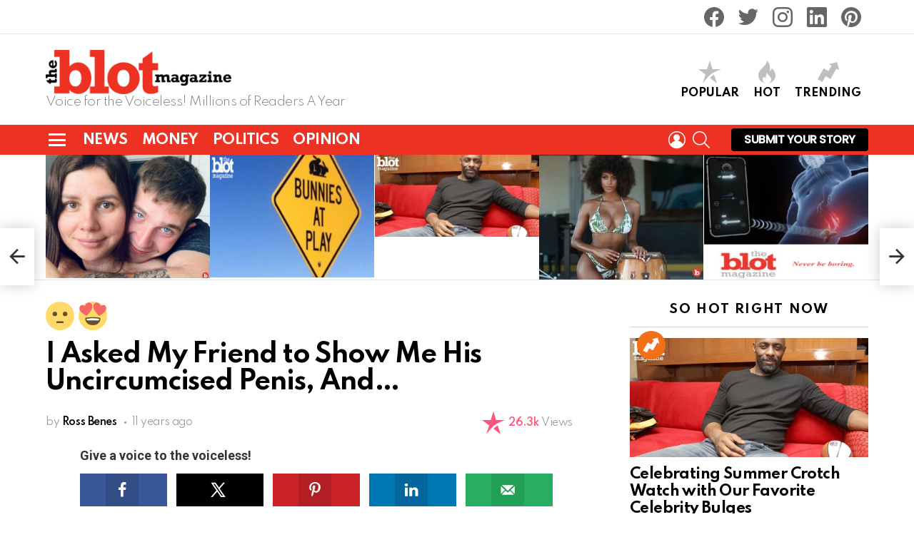

--- FILE ---
content_type: text/html; charset=UTF-8
request_url: https://www.theblot.com/i-asked-my-friend-show-me-his-uncircumcised-penis/
body_size: 61706
content:
<!DOCTYPE html> <!--[if IE 8]><html class="no-js g1-off-outside lt-ie10 lt-ie9" id="ie8" lang="en"><![endif]--> <!--[if IE 9]><html class="no-js g1-off-outside lt-ie10" id="ie9" lang="en"><![endif]--> <!--[if !IE]><!--><html class="no-js g1-off-outside" lang="en"><!--<![endif]--><head><meta charset="UTF-8"/><link rel="profile" href="http://gmpg.org/xfn/11"/><link rel="pingback" href="https://www.theblot.com/xmlrpc.php"/><meta name="google-site-verification" content="mqT_69cWkylCjNmebLUj-4DT9RvdY66bc7c_qy3u6ZU" /><link media="all" href="https://www.theblot.com/wp-content/cache/autoptimize/css/autoptimize_e946dfa5ac346ca4223db4c1cfc32366.css" rel="stylesheet"><title>I Asked My Friend to Show Me His Uncircumcised Penis</title><meta name='robots' content='max-image-preview:large' /><meta property="og:locale" content="en" /><meta property="og:type" content="article" /><meta property="og:title" content="I Asked My Friend to Show Me His Uncircumcised Penis" /><meta property="og:description" content="A straight man who likes to scope out other men&#039;s members shares his never-ending quest to see an uncircumcised penis in the flesh — all of its flesh." /><meta property="og:url" content="https://www.theblot.com/i-asked-my-friend-show-me-his-uncircumcised-penis/" /><meta property="og:site_name" content="TheBlot Magazine" /><meta property="og:updated_time" content="2020-06-24T08:44:55+00:00" /><meta property="article:published_time" content="2015-02-27T12:00:22+00:00" /><meta property="article:modified_time" content="2020-06-24T08:44:55+00:00" /><meta name="twitter:card" content="summary_large_image" /><meta name="twitter:title" content="I Asked My Friend to Show Me His Uncircumcised Penis" /><meta name="twitter:description" content="A straight man who likes to scope out other men&#039;s members shares his never-ending quest to see an uncircumcised penis in the flesh — all of its flesh." /><meta property="og:image" content="https://www.theblot.com/wp-content/uploads/2015/02/I-Asked-My-Friend-to-Show-Me-His-Uncircumcised-Penis-And….jpg" /><meta name="twitter:image" content="https://www.theblot.com/wp-content/uploads/2015/02/I-Asked-My-Friend-to-Show-Me-His-Uncircumcised-Penis-And….jpg" /><meta property="og:image:width" content="909" /><meta property="og:image:height" content="677" /><meta name="viewport" content="initial-scale=1.0, minimum-scale=1.0, height=device-height, width=device-width" /><meta name="description" content="A straight man who likes to scope out other men&#039;s members shares his never-ending quest to see an uncircumcised penis in the flesh — all of its flesh."/><link rel="canonical" href="https://www.theblot.com/i-asked-my-friend-show-me-his-uncircumcised-penis/" /> <script type='application/ld+json' class='yoast-schema-graph yoast-schema-graph--main'>{"@context":"https://schema.org","@graph":[{"@type":"WebSite","@id":"https://www.theblot.com/#website","url":"https://www.theblot.com/","name":"TheBlot Magazine","potentialAction":{"@type":"SearchAction","target":"https://www.theblot.com/?s={search_term_string}","query-input":"required name=search_term_string"}},{"@type":"ImageObject","@id":"https://www.theblot.com/i-asked-my-friend-show-me-his-uncircumcised-penis/#primaryimage","url":"https://www.theblot.com/wp-content/uploads/2015/02/I-Asked-My-Friend-to-Show-Me-His-Uncircumcised-Penis-And\u2026.jpg","width":909,"height":677,"caption":"I Asked My Friend to Show Me His Uncircumcised Penis, And\u2026"},{"@type":"WebPage","@id":"https://www.theblot.com/i-asked-my-friend-show-me-his-uncircumcised-penis/#webpage","url":"https://www.theblot.com/i-asked-my-friend-show-me-his-uncircumcised-penis/","inLanguage":"en","name":"I Asked My Friend to Show Me His Uncircumcised Penis","isPartOf":{"@id":"https://www.theblot.com/#website"},"primaryImageOfPage":{"@id":"https://www.theblot.com/i-asked-my-friend-show-me-his-uncircumcised-penis/#primaryimage"},"datePublished":"2015-02-27T17:00:22-05:00","dateModified":"2020-06-24T12:44:55-04:00","author":{"@id":"https://www.theblot.com/#/schema/person/0bcf060ee83e8ce7054573987a0ab633"},"description":"A straight man who likes to scope out other men's members shares his never-ending quest to see an uncircumcised penis in the flesh \u2014 all of its flesh."},{"@type":["Person"],"@id":"https://www.theblot.com/#/schema/person/0bcf060ee83e8ce7054573987a0ab633","name":"Ross Benes","sameAs":[]}]}</script> <link rel='dns-prefetch' href='//www.googletagmanager.com' /><link rel='dns-prefetch' href='//fonts.googleapis.com' /><link rel="alternate" type="application/rss+xml" title="TheBlot Magazine &raquo; Feed" href="https://www.theblot.com/feed/" /><link rel="alternate" type="application/rss+xml" title="TheBlot Magazine &raquo; Comments Feed" href="https://www.theblot.com/comments/feed/" /> <script type="text/javascript" id="wpp-js" src="https://www.theblot.com/wp-content/plugins/wordpress-popular-posts/assets/js/wpp.min.js?ver=7.2.0" data-sampling="0" data-sampling-rate="100" data-api-url="https://www.theblot.com/wp-json/wordpress-popular-posts" data-post-id="35578" data-token="8f971f278e" data-lang="0" data-debug="0"></script> <link rel="alternate" type="application/rss+xml" title="TheBlot Magazine &raquo; I Asked My Friend to Show Me His Uncircumcised Penis, And&#8230; Comments Feed" href="https://www.theblot.com/i-asked-my-friend-show-me-his-uncircumcised-penis/feed/" /> <script defer src="[data-uri]"></script> <style id='wp-emoji-styles-inline-css' type='text/css'>img.wp-smiley, img.emoji {
		display: inline !important;
		border: none !important;
		box-shadow: none !important;
		height: 1em !important;
		width: 1em !important;
		margin: 0 0.07em !important;
		vertical-align: -0.1em !important;
		background: none !important;
		padding: 0 !important;
	}</style><style id='bp-login-form-style-inline-css' type='text/css'>.widget_bp_core_login_widget .bp-login-widget-user-avatar{float:left}.widget_bp_core_login_widget .bp-login-widget-user-links{margin-left:70px}#bp-login-widget-form label{display:block;font-weight:600;margin:15px 0 5px;width:auto}#bp-login-widget-form input[type=password],#bp-login-widget-form input[type=text]{background-color:#fafafa;border:1px solid #d6d6d6;border-radius:0;font:inherit;font-size:100%;padding:.5em;width:100%}#bp-login-widget-form .bp-login-widget-register-link,#bp-login-widget-form .login-submit{display:inline;width:-moz-fit-content;width:fit-content}#bp-login-widget-form .bp-login-widget-register-link{margin-left:1em}#bp-login-widget-form .bp-login-widget-register-link a{filter:invert(1)}#bp-login-widget-form .bp-login-widget-pwd-link{font-size:80%}</style><style id='bp-member-style-inline-css' type='text/css'>[data-type="bp/member"] input.components-placeholder__input{border:1px solid #757575;border-radius:2px;flex:1 1 auto;padding:6px 8px}.bp-block-member{position:relative}.bp-block-member .member-content{display:flex}.bp-block-member .user-nicename{display:block}.bp-block-member .user-nicename a{border:none;color:currentColor;text-decoration:none}.bp-block-member .bp-profile-button{width:100%}.bp-block-member .bp-profile-button a.button{bottom:10px;display:inline-block;margin:18px 0 0;position:absolute;right:0}.bp-block-member.has-cover .item-header-avatar,.bp-block-member.has-cover .member-content,.bp-block-member.has-cover .member-description{z-index:2}.bp-block-member.has-cover .member-content,.bp-block-member.has-cover .member-description{padding-top:75px}.bp-block-member.has-cover .bp-member-cover-image{background-color:#c5c5c5;background-position:top;background-repeat:no-repeat;background-size:cover;border:0;display:block;height:150px;left:0;margin:0;padding:0;position:absolute;top:0;width:100%;z-index:1}.bp-block-member img.avatar{height:auto;width:auto}.bp-block-member.avatar-none .item-header-avatar{display:none}.bp-block-member.avatar-none.has-cover{min-height:200px}.bp-block-member.avatar-full{min-height:150px}.bp-block-member.avatar-full .item-header-avatar{width:180px}.bp-block-member.avatar-thumb .member-content{align-items:center;min-height:50px}.bp-block-member.avatar-thumb .item-header-avatar{width:70px}.bp-block-member.avatar-full.has-cover{min-height:300px}.bp-block-member.avatar-full.has-cover .item-header-avatar{width:200px}.bp-block-member.avatar-full.has-cover img.avatar{background:#fffc;border:2px solid #fff;margin-left:20px}.bp-block-member.avatar-thumb.has-cover .item-header-avatar{padding-top:75px}.entry .entry-content .bp-block-member .user-nicename a{border:none;color:currentColor;text-decoration:none}</style><style id='bp-members-style-inline-css' type='text/css'>[data-type="bp/members"] .components-placeholder.is-appender{min-height:0}[data-type="bp/members"] .components-placeholder.is-appender .components-placeholder__label:empty{display:none}[data-type="bp/members"] .components-placeholder input.components-placeholder__input{border:1px solid #757575;border-radius:2px;flex:1 1 auto;padding:6px 8px}[data-type="bp/members"].avatar-none .member-description{width:calc(100% - 44px)}[data-type="bp/members"].avatar-full .member-description{width:calc(100% - 224px)}[data-type="bp/members"].avatar-thumb .member-description{width:calc(100% - 114px)}[data-type="bp/members"] .member-content{position:relative}[data-type="bp/members"] .member-content .is-right{position:absolute;right:2px;top:2px}[data-type="bp/members"] .columns-2 .member-content .member-description,[data-type="bp/members"] .columns-3 .member-content .member-description,[data-type="bp/members"] .columns-4 .member-content .member-description{padding-left:44px;width:calc(100% - 44px)}[data-type="bp/members"] .columns-3 .is-right{right:-10px}[data-type="bp/members"] .columns-4 .is-right{right:-50px}.bp-block-members.is-grid{display:flex;flex-wrap:wrap;padding:0}.bp-block-members.is-grid .member-content{margin:0 1.25em 1.25em 0;width:100%}@media(min-width:600px){.bp-block-members.columns-2 .member-content{width:calc(50% - .625em)}.bp-block-members.columns-2 .member-content:nth-child(2n){margin-right:0}.bp-block-members.columns-3 .member-content{width:calc(33.33333% - .83333em)}.bp-block-members.columns-3 .member-content:nth-child(3n){margin-right:0}.bp-block-members.columns-4 .member-content{width:calc(25% - .9375em)}.bp-block-members.columns-4 .member-content:nth-child(4n){margin-right:0}}.bp-block-members .member-content{display:flex;flex-direction:column;padding-bottom:1em;text-align:center}.bp-block-members .member-content .item-header-avatar,.bp-block-members .member-content .member-description{width:100%}.bp-block-members .member-content .item-header-avatar{margin:0 auto}.bp-block-members .member-content .item-header-avatar img.avatar{display:inline-block}@media(min-width:600px){.bp-block-members .member-content{flex-direction:row;text-align:left}.bp-block-members .member-content .item-header-avatar,.bp-block-members .member-content .member-description{width:auto}.bp-block-members .member-content .item-header-avatar{margin:0}}.bp-block-members .member-content .user-nicename{display:block}.bp-block-members .member-content .user-nicename a{border:none;color:currentColor;text-decoration:none}.bp-block-members .member-content time{color:#767676;display:block;font-size:80%}.bp-block-members.avatar-none .item-header-avatar{display:none}.bp-block-members.avatar-full{min-height:190px}.bp-block-members.avatar-full .item-header-avatar{width:180px}.bp-block-members.avatar-thumb .member-content{min-height:80px}.bp-block-members.avatar-thumb .item-header-avatar{width:70px}.bp-block-members.columns-2 .member-content,.bp-block-members.columns-3 .member-content,.bp-block-members.columns-4 .member-content{display:block;text-align:center}.bp-block-members.columns-2 .member-content .item-header-avatar,.bp-block-members.columns-3 .member-content .item-header-avatar,.bp-block-members.columns-4 .member-content .item-header-avatar{margin:0 auto}.bp-block-members img.avatar{height:auto;max-width:-moz-fit-content;max-width:fit-content;width:auto}.bp-block-members .member-content.has-activity{align-items:center}.bp-block-members .member-content.has-activity .item-header-avatar{padding-right:1em}.bp-block-members .member-content.has-activity .wp-block-quote{margin-bottom:0;text-align:left}.bp-block-members .member-content.has-activity .wp-block-quote cite a,.entry .entry-content .bp-block-members .user-nicename a{border:none;color:currentColor;text-decoration:none}</style><style id='bp-dynamic-members-style-inline-css' type='text/css'>.bp-dynamic-block-container .item-options{font-size:.5em;margin:0 0 1em;padding:1em 0}.bp-dynamic-block-container .item-options a.selected{font-weight:600}.bp-dynamic-block-container ul.item-list{list-style:none;margin:1em 0;padding-left:0}.bp-dynamic-block-container ul.item-list li{margin-bottom:1em}.bp-dynamic-block-container ul.item-list li:after,.bp-dynamic-block-container ul.item-list li:before{content:" ";display:table}.bp-dynamic-block-container ul.item-list li:after{clear:both}.bp-dynamic-block-container ul.item-list li .item-avatar{float:left;width:60px}.bp-dynamic-block-container ul.item-list li .item{margin-left:70px}</style><style id='bp-online-members-style-inline-css' type='text/css'>.widget_bp_core_whos_online_widget .avatar-block,[data-type="bp/online-members"] .avatar-block{display:flex;flex-flow:row wrap}.widget_bp_core_whos_online_widget .avatar-block img,[data-type="bp/online-members"] .avatar-block img{margin:.5em}</style><style id='bp-active-members-style-inline-css' type='text/css'>.widget_bp_core_recently_active_widget .avatar-block,[data-type="bp/active-members"] .avatar-block{display:flex;flex-flow:row wrap}.widget_bp_core_recently_active_widget .avatar-block img,[data-type="bp/active-members"] .avatar-block img{margin:.5em}</style><style id='bp-latest-activities-style-inline-css' type='text/css'>.bp-latest-activities .components-flex.components-select-control select[multiple]{height:auto;padding:0 8px}.bp-latest-activities .components-flex.components-select-control select[multiple]+.components-input-control__suffix svg{display:none}.bp-latest-activities-block a,.entry .entry-content .bp-latest-activities-block a{border:none;text-decoration:none}.bp-latest-activities-block .activity-list.item-list blockquote{border:none;padding:0}.bp-latest-activities-block .activity-list.item-list blockquote .activity-item:not(.mini){box-shadow:1px 0 4px #00000026;padding:0 1em;position:relative}.bp-latest-activities-block .activity-list.item-list blockquote .activity-item:not(.mini):after,.bp-latest-activities-block .activity-list.item-list blockquote .activity-item:not(.mini):before{border-color:#0000;border-style:solid;content:"";display:block;height:0;left:15px;position:absolute;width:0}.bp-latest-activities-block .activity-list.item-list blockquote .activity-item:not(.mini):before{border-top-color:#00000026;border-width:9px;bottom:-18px;left:14px}.bp-latest-activities-block .activity-list.item-list blockquote .activity-item:not(.mini):after{border-top-color:#fff;border-width:8px;bottom:-16px}.bp-latest-activities-block .activity-list.item-list blockquote .activity-item.mini .avatar{display:inline-block;height:20px;margin-right:2px;vertical-align:middle;width:20px}.bp-latest-activities-block .activity-list.item-list footer{align-items:center;display:flex}.bp-latest-activities-block .activity-list.item-list footer img.avatar{border:none;display:inline-block;margin-right:.5em}.bp-latest-activities-block .activity-list.item-list footer .activity-time-since{font-size:90%}.bp-latest-activities-block .widget-error{border-left:4px solid #0b80a4;box-shadow:1px 0 4px #00000026}.bp-latest-activities-block .widget-error p{padding:0 1em}</style><style id='bp-friends-style-inline-css' type='text/css'>.bp-dynamic-block-container .item-options{font-size:.5em;margin:0 0 1em;padding:1em 0}.bp-dynamic-block-container .item-options a.selected{font-weight:600}.bp-dynamic-block-container ul.item-list{list-style:none;margin:1em 0;padding-left:0}.bp-dynamic-block-container ul.item-list li{margin-bottom:1em}.bp-dynamic-block-container ul.item-list li:after,.bp-dynamic-block-container ul.item-list li:before{content:" ";display:table}.bp-dynamic-block-container ul.item-list li:after{clear:both}.bp-dynamic-block-container ul.item-list li .item-avatar{float:left;width:60px}.bp-dynamic-block-container ul.item-list li .item{margin-left:70px}</style><style id='bp-sitewide-notices-style-inline-css' type='text/css'>.bp-sitewide-notice-block .bp-screen-reader-text,[data-type="bp/sitewide-notices"] .bp-screen-reader-text{border:0;clip:rect(0 0 0 0);height:1px;margin:-1px;overflow:hidden;padding:0;position:absolute;width:1px;word-wrap:normal!important}.bp-sitewide-notice-block [data-bp-tooltip]:after,[data-type="bp/sitewide-notices"] [data-bp-tooltip]:after{background-color:#fff;border:1px solid #737373;border-radius:1px;box-shadow:4px 4px 8px #0003;color:#333;content:attr(data-bp-tooltip);display:none;font-family:Helvetica Neue,Helvetica,Arial,san-serif;font-size:12px;font-weight:400;letter-spacing:normal;line-height:1.25;max-width:200px;opacity:0;padding:5px 8px;pointer-events:none;position:absolute;text-shadow:none;text-transform:none;transform:translateZ(0);transition:all 1.5s ease;visibility:hidden;white-space:nowrap;word-wrap:break-word;z-index:100000}.bp-sitewide-notice-block .bp-tooltip:after,[data-type="bp/sitewide-notices"] .bp-tooltip:after{left:50%;margin-top:7px;top:110%;transform:translate(-50%)}.bp-sitewide-notice-block{border-left:4px solid #ff853c;padding-left:1em;position:relative}.bp-sitewide-notice-block h2:before{background:none;border:none}.bp-sitewide-notice-block .dismiss-notice{background-color:#0000;border:1px solid #ff853c;color:#ff853c;display:block;padding:.2em .5em;position:absolute;right:.5em;top:.5em;width:-moz-fit-content;width:fit-content}.bp-sitewide-notice-block .dismiss-notice:hover{background-color:#ff853c;color:#fff}</style><style id='safe-svg-svg-icon-style-inline-css' type='text/css'>.safe-svg-cover{text-align:center}.safe-svg-cover .safe-svg-inside{display:inline-block;max-width:100%}.safe-svg-cover svg{height:100%;max-height:100%;max-width:100%;width:100%}</style><style id='classic-theme-styles-inline-css' type='text/css'>/*! This file is auto-generated */
.wp-block-button__link{color:#fff;background-color:#32373c;border-radius:9999px;box-shadow:none;text-decoration:none;padding:calc(.667em + 2px) calc(1.333em + 2px);font-size:1.125em}.wp-block-file__button{background:#32373c;color:#fff;text-decoration:none}</style><style id='global-styles-inline-css' type='text/css'>body{--wp--preset--color--black: #000000;--wp--preset--color--cyan-bluish-gray: #abb8c3;--wp--preset--color--white: #ffffff;--wp--preset--color--pale-pink: #f78da7;--wp--preset--color--vivid-red: #cf2e2e;--wp--preset--color--luminous-vivid-orange: #ff6900;--wp--preset--color--luminous-vivid-amber: #fcb900;--wp--preset--color--light-green-cyan: #7bdcb5;--wp--preset--color--vivid-green-cyan: #00d084;--wp--preset--color--pale-cyan-blue: #8ed1fc;--wp--preset--color--vivid-cyan-blue: #0693e3;--wp--preset--color--vivid-purple: #9b51e0;--wp--preset--gradient--vivid-cyan-blue-to-vivid-purple: linear-gradient(135deg,rgba(6,147,227,1) 0%,rgb(155,81,224) 100%);--wp--preset--gradient--light-green-cyan-to-vivid-green-cyan: linear-gradient(135deg,rgb(122,220,180) 0%,rgb(0,208,130) 100%);--wp--preset--gradient--luminous-vivid-amber-to-luminous-vivid-orange: linear-gradient(135deg,rgba(252,185,0,1) 0%,rgba(255,105,0,1) 100%);--wp--preset--gradient--luminous-vivid-orange-to-vivid-red: linear-gradient(135deg,rgba(255,105,0,1) 0%,rgb(207,46,46) 100%);--wp--preset--gradient--very-light-gray-to-cyan-bluish-gray: linear-gradient(135deg,rgb(238,238,238) 0%,rgb(169,184,195) 100%);--wp--preset--gradient--cool-to-warm-spectrum: linear-gradient(135deg,rgb(74,234,220) 0%,rgb(151,120,209) 20%,rgb(207,42,186) 40%,rgb(238,44,130) 60%,rgb(251,105,98) 80%,rgb(254,248,76) 100%);--wp--preset--gradient--blush-light-purple: linear-gradient(135deg,rgb(255,206,236) 0%,rgb(152,150,240) 100%);--wp--preset--gradient--blush-bordeaux: linear-gradient(135deg,rgb(254,205,165) 0%,rgb(254,45,45) 50%,rgb(107,0,62) 100%);--wp--preset--gradient--luminous-dusk: linear-gradient(135deg,rgb(255,203,112) 0%,rgb(199,81,192) 50%,rgb(65,88,208) 100%);--wp--preset--gradient--pale-ocean: linear-gradient(135deg,rgb(255,245,203) 0%,rgb(182,227,212) 50%,rgb(51,167,181) 100%);--wp--preset--gradient--electric-grass: linear-gradient(135deg,rgb(202,248,128) 0%,rgb(113,206,126) 100%);--wp--preset--gradient--midnight: linear-gradient(135deg,rgb(2,3,129) 0%,rgb(40,116,252) 100%);--wp--preset--font-size--small: 13px;--wp--preset--font-size--medium: 20px;--wp--preset--font-size--large: 36px;--wp--preset--font-size--x-large: 42px;--wp--preset--spacing--20: 0.44rem;--wp--preset--spacing--30: 0.67rem;--wp--preset--spacing--40: 1rem;--wp--preset--spacing--50: 1.5rem;--wp--preset--spacing--60: 2.25rem;--wp--preset--spacing--70: 3.38rem;--wp--preset--spacing--80: 5.06rem;--wp--preset--shadow--natural: 6px 6px 9px rgba(0, 0, 0, 0.2);--wp--preset--shadow--deep: 12px 12px 50px rgba(0, 0, 0, 0.4);--wp--preset--shadow--sharp: 6px 6px 0px rgba(0, 0, 0, 0.2);--wp--preset--shadow--outlined: 6px 6px 0px -3px rgba(255, 255, 255, 1), 6px 6px rgba(0, 0, 0, 1);--wp--preset--shadow--crisp: 6px 6px 0px rgba(0, 0, 0, 1);}:where(.is-layout-flex){gap: 0.5em;}:where(.is-layout-grid){gap: 0.5em;}body .is-layout-flow > .alignleft{float: left;margin-inline-start: 0;margin-inline-end: 2em;}body .is-layout-flow > .alignright{float: right;margin-inline-start: 2em;margin-inline-end: 0;}body .is-layout-flow > .aligncenter{margin-left: auto !important;margin-right: auto !important;}body .is-layout-constrained > .alignleft{float: left;margin-inline-start: 0;margin-inline-end: 2em;}body .is-layout-constrained > .alignright{float: right;margin-inline-start: 2em;margin-inline-end: 0;}body .is-layout-constrained > .aligncenter{margin-left: auto !important;margin-right: auto !important;}body .is-layout-constrained > :where(:not(.alignleft):not(.alignright):not(.alignfull)){max-width: var(--wp--style--global--content-size);margin-left: auto !important;margin-right: auto !important;}body .is-layout-constrained > .alignwide{max-width: var(--wp--style--global--wide-size);}body .is-layout-flex{display: flex;}body .is-layout-flex{flex-wrap: wrap;align-items: center;}body .is-layout-flex > *{margin: 0;}body .is-layout-grid{display: grid;}body .is-layout-grid > *{margin: 0;}:where(.wp-block-columns.is-layout-flex){gap: 2em;}:where(.wp-block-columns.is-layout-grid){gap: 2em;}:where(.wp-block-post-template.is-layout-flex){gap: 1.25em;}:where(.wp-block-post-template.is-layout-grid){gap: 1.25em;}.has-black-color{color: var(--wp--preset--color--black) !important;}.has-cyan-bluish-gray-color{color: var(--wp--preset--color--cyan-bluish-gray) !important;}.has-white-color{color: var(--wp--preset--color--white) !important;}.has-pale-pink-color{color: var(--wp--preset--color--pale-pink) !important;}.has-vivid-red-color{color: var(--wp--preset--color--vivid-red) !important;}.has-luminous-vivid-orange-color{color: var(--wp--preset--color--luminous-vivid-orange) !important;}.has-luminous-vivid-amber-color{color: var(--wp--preset--color--luminous-vivid-amber) !important;}.has-light-green-cyan-color{color: var(--wp--preset--color--light-green-cyan) !important;}.has-vivid-green-cyan-color{color: var(--wp--preset--color--vivid-green-cyan) !important;}.has-pale-cyan-blue-color{color: var(--wp--preset--color--pale-cyan-blue) !important;}.has-vivid-cyan-blue-color{color: var(--wp--preset--color--vivid-cyan-blue) !important;}.has-vivid-purple-color{color: var(--wp--preset--color--vivid-purple) !important;}.has-black-background-color{background-color: var(--wp--preset--color--black) !important;}.has-cyan-bluish-gray-background-color{background-color: var(--wp--preset--color--cyan-bluish-gray) !important;}.has-white-background-color{background-color: var(--wp--preset--color--white) !important;}.has-pale-pink-background-color{background-color: var(--wp--preset--color--pale-pink) !important;}.has-vivid-red-background-color{background-color: var(--wp--preset--color--vivid-red) !important;}.has-luminous-vivid-orange-background-color{background-color: var(--wp--preset--color--luminous-vivid-orange) !important;}.has-luminous-vivid-amber-background-color{background-color: var(--wp--preset--color--luminous-vivid-amber) !important;}.has-light-green-cyan-background-color{background-color: var(--wp--preset--color--light-green-cyan) !important;}.has-vivid-green-cyan-background-color{background-color: var(--wp--preset--color--vivid-green-cyan) !important;}.has-pale-cyan-blue-background-color{background-color: var(--wp--preset--color--pale-cyan-blue) !important;}.has-vivid-cyan-blue-background-color{background-color: var(--wp--preset--color--vivid-cyan-blue) !important;}.has-vivid-purple-background-color{background-color: var(--wp--preset--color--vivid-purple) !important;}.has-black-border-color{border-color: var(--wp--preset--color--black) !important;}.has-cyan-bluish-gray-border-color{border-color: var(--wp--preset--color--cyan-bluish-gray) !important;}.has-white-border-color{border-color: var(--wp--preset--color--white) !important;}.has-pale-pink-border-color{border-color: var(--wp--preset--color--pale-pink) !important;}.has-vivid-red-border-color{border-color: var(--wp--preset--color--vivid-red) !important;}.has-luminous-vivid-orange-border-color{border-color: var(--wp--preset--color--luminous-vivid-orange) !important;}.has-luminous-vivid-amber-border-color{border-color: var(--wp--preset--color--luminous-vivid-amber) !important;}.has-light-green-cyan-border-color{border-color: var(--wp--preset--color--light-green-cyan) !important;}.has-vivid-green-cyan-border-color{border-color: var(--wp--preset--color--vivid-green-cyan) !important;}.has-pale-cyan-blue-border-color{border-color: var(--wp--preset--color--pale-cyan-blue) !important;}.has-vivid-cyan-blue-border-color{border-color: var(--wp--preset--color--vivid-cyan-blue) !important;}.has-vivid-purple-border-color{border-color: var(--wp--preset--color--vivid-purple) !important;}.has-vivid-cyan-blue-to-vivid-purple-gradient-background{background: var(--wp--preset--gradient--vivid-cyan-blue-to-vivid-purple) !important;}.has-light-green-cyan-to-vivid-green-cyan-gradient-background{background: var(--wp--preset--gradient--light-green-cyan-to-vivid-green-cyan) !important;}.has-luminous-vivid-amber-to-luminous-vivid-orange-gradient-background{background: var(--wp--preset--gradient--luminous-vivid-amber-to-luminous-vivid-orange) !important;}.has-luminous-vivid-orange-to-vivid-red-gradient-background{background: var(--wp--preset--gradient--luminous-vivid-orange-to-vivid-red) !important;}.has-very-light-gray-to-cyan-bluish-gray-gradient-background{background: var(--wp--preset--gradient--very-light-gray-to-cyan-bluish-gray) !important;}.has-cool-to-warm-spectrum-gradient-background{background: var(--wp--preset--gradient--cool-to-warm-spectrum) !important;}.has-blush-light-purple-gradient-background{background: var(--wp--preset--gradient--blush-light-purple) !important;}.has-blush-bordeaux-gradient-background{background: var(--wp--preset--gradient--blush-bordeaux) !important;}.has-luminous-dusk-gradient-background{background: var(--wp--preset--gradient--luminous-dusk) !important;}.has-pale-ocean-gradient-background{background: var(--wp--preset--gradient--pale-ocean) !important;}.has-electric-grass-gradient-background{background: var(--wp--preset--gradient--electric-grass) !important;}.has-midnight-gradient-background{background: var(--wp--preset--gradient--midnight) !important;}.has-small-font-size{font-size: var(--wp--preset--font-size--small) !important;}.has-medium-font-size{font-size: var(--wp--preset--font-size--medium) !important;}.has-large-font-size{font-size: var(--wp--preset--font-size--large) !important;}.has-x-large-font-size{font-size: var(--wp--preset--font-size--x-large) !important;}
.wp-block-navigation a:where(:not(.wp-element-button)){color: inherit;}
:where(.wp-block-post-template.is-layout-flex){gap: 1.25em;}:where(.wp-block-post-template.is-layout-grid){gap: 1.25em;}
:where(.wp-block-columns.is-layout-flex){gap: 2em;}:where(.wp-block-columns.is-layout-grid){gap: 2em;}
.wp-block-pullquote{font-size: 1.5em;line-height: 1.6;}</style><style id='dpsp-frontend-style-pro-inline-css' type='text/css'>@media screen and ( max-width : 720px ) {
					.dpsp-content-wrapper.dpsp-hide-on-mobile,
					.dpsp-share-text.dpsp-hide-on-mobile,
					.dpsp-content-wrapper .dpsp-network-label {
						display: none;
					}
					.dpsp-has-spacing .dpsp-networks-btns-wrapper li {
						margin:0 2% 10px 0;
					}
					.dpsp-network-btn.dpsp-has-label:not(.dpsp-has-count) {
						max-height: 40px;
						padding: 0;
						justify-content: center;
					}
					.dpsp-content-wrapper.dpsp-size-small .dpsp-network-btn.dpsp-has-label:not(.dpsp-has-count){
						max-height: 32px;
					}
					.dpsp-content-wrapper.dpsp-size-large .dpsp-network-btn.dpsp-has-label:not(.dpsp-has-count){
						max-height: 46px;
					}
				}
			@media screen and ( min-width : 720px ) { .dpsp-content-wrapper .dpsp-network-list-item.dpsp-network-list-item-whatsapp { display: none } }
			@media screen and ( max-width : 720px ) {
				aside#dpsp-floating-sidebar.dpsp-hide-on-mobile.opened {
					display: none;
				}
			}
			@media screen and ( min-width : 720px ) { #dpsp-floating-sidebar .dpsp-network-list-item.dpsp-network-list-item-whatsapp { display: none } }
			@media screen and ( max-width : 720px ) {
				aside#dpsp-floating-sidebar.dpsp-hide-on-mobile.opened {
					display: none;
				}
			}
			@media screen and ( min-width : 720px ) { #dpsp-floating-sidebar .dpsp-network-list-item.dpsp-network-list-item-whatsapp { display: none } }@media screen and ( min-width : 720px ) { #dpsp-sticky-bar .dpsp-network-list-item.dpsp-network-list-item-whatsapp { display: none } }</style><link rel='stylesheet' id='bimber-google-fonts-css' href='//fonts.googleapis.com/css?family=Roboto%3A400%2C300%2C500%2C600%2C700%2C900%7CSpartan%3A400%2C300%2C600%2C700%2C800&#038;subset=latin%2Clatin-ext&#038;ver=8.3.2' type='text/css' media='all' /><style id='wpgdprc-front-css-inline-css' type='text/css'>:root{--wp-gdpr--bar--background-color: #000000;--wp-gdpr--bar--color: #ffffff;--wp-gdpr--button--background-color: #000000;--wp-gdpr--button--background-color--darken: #000000;--wp-gdpr--button--color: #ffffff;}</style> <script type="text/javascript" src="https://www.theblot.com/wp-includes/js/jquery/jquery.min.js?ver=3.7.1" id="jquery-core-js"></script> <script defer type="text/javascript" src="https://www.theblot.com/wp-includes/js/jquery/jquery-migrate.min.js?ver=3.4.1" id="jquery-migrate-js"></script> <script defer type="text/javascript" src="https://www.theblot.com/wp-content/themes/DBlot/js/modernizr/modernizr-custom.min.js?ver=3.3.0" id="modernizr-js"></script>    <script defer type="text/javascript" src="https://www.googletagmanager.com/gtag/js?id=GT-WVXM4W5" id="google_gtagjs-js"></script> <script defer id="google_gtagjs-js-after" src="[data-uri]"></script>  <script defer id="wpgdprc-front-js-js-extra" src="[data-uri]"></script> <script defer type="text/javascript" src="https://www.theblot.com/wp-content/plugins/wp-gdpr-compliance/Assets/js/front.min.js?ver=1680801218" id="wpgdprc-front-js-js"></script> <link rel="https://api.w.org/" href="https://www.theblot.com/wp-json/" /><link rel="alternate" type="application/json" href="https://www.theblot.com/wp-json/wp/v2/posts/35578" /><link rel="EditURI" type="application/rsd+xml" title="RSD" href="https://www.theblot.com/xmlrpc.php?rsd" /><link rel='shortlink' href='https://www.theblot.com/?p=35578' /><link rel="alternate" type="application/json+oembed" href="https://www.theblot.com/wp-json/oembed/1.0/embed?url=https%3A%2F%2Fwww.theblot.com%2Fi-asked-my-friend-show-me-his-uncircumcised-penis%2F" /><link rel="alternate" type="text/xml+oembed" href="https://www.theblot.com/wp-json/oembed/1.0/embed?url=https%3A%2F%2Fwww.theblot.com%2Fi-asked-my-friend-show-me-his-uncircumcised-penis%2F&#038;format=xml" /> <script defer src="[data-uri]"></script> <link rel="preload" href="https://www.theblot.com/wp-content/plugins/g1-socials/css/iconfont/fonts/g1-socials.woff" as="font" type="font/woff" crossorigin="anonymous"><meta name="generator" content="Site Kit by Google 1.144.0" /><link rel="preload" href="https://www.theblot.com/wp-content/plugins/snax/css/snaxicon/fonts/snaxicon.woff" as="font" type="font/woff" crossorigin="anonymous"><meta name="hubbub-info" description="Hubbub Pro 2.20.0"><style id="wpp-loading-animation-styles">@-webkit-keyframes bgslide{from{background-position-x:0}to{background-position-x:-200%}}@keyframes bgslide{from{background-position-x:0}to{background-position-x:-200%}}.wpp-widget-block-placeholder,.wpp-shortcode-placeholder{margin:0 auto;width:60px;height:3px;background:#dd3737;background:linear-gradient(90deg,#dd3737 0%,#571313 10%,#dd3737 100%);background-size:200% auto;border-radius:3px;-webkit-animation:bgslide 1s infinite linear;animation:bgslide 1s infinite linear}</style><style>@font-face {
		font-family: "bimber";
							src:url("https://www.theblot.com/wp-content/themes/DBlot/css/8.3.2/bimber/fonts/bimber.eot");
			src:url("https://www.theblot.com/wp-content/themes/DBlot/css/8.3.2/bimber/fonts/bimber.eot?#iefix") format("embedded-opentype"),
			url("https://www.theblot.com/wp-content/themes/DBlot/css/8.3.2/bimber/fonts/bimber.woff") format("woff"),
			url("https://www.theblot.com/wp-content/themes/DBlot/css/8.3.2/bimber/fonts/bimber.ttf") format("truetype"),
			url("https://www.theblot.com/wp-content/themes/DBlot/css/8.3.2/bimber/fonts/bimber.svg#bimber") format("svg");
				font-weight: normal;
		font-style: normal;
		font-display: block;
	}</style><style type="text/css" media="screen" id="g1-dynamic-styles">:root {
	--g1-layout-bg-color: #e6e6e6;
}
body.g1-layout-boxed .g1-body-inner {
	background-color: #e6e6e6;
	background-color: var(--g1-layout-bg-color);
}

:root.g1-skinmode {
	--g1-layout-bg-color: #333333;
}


.g1-layout-boxed .g1-row-layout-page {
max-width: 1212px;
}

/* Global Color Scheme */
a,
.entry-title > a:hover,
.entry-meta a:hover,
.menu-item > a:hover,
.current-menu-item > a,
.mtm-drop-expanded > a,
.g1-nav-single-prev > a > span:before,
.g1-nav-single-next > a > span:after,
.g1-nav-single-prev > a:hover > strong,
.g1-nav-single-prev > a:hover > span,
.g1-nav-single-next > a:hover > strong,
.g1-nav-single-next > a:hover > span,
.mashsb-count,
.archive-title:before,
.snax .snax-item-title > a:hover,
.woocommerce .star-rating span::before,
.woocommerce-page .star-rating span::before {
color: #ee3624;
}

input[type="submit"],
input[type="reset"],
input[type="button"],
button,
.g1-button-solid,
.g1-button-solid:hover,
.g1-arrow-solid,
.author-link,
.author-info .author-link,
.g1-box-icon,
.g1-collection-ticker .g1-collection-title,
.wyr-reaction:hover .wyr-reaction-button,
.wyr-reaction-voted .wyr-reaction-button,
.wyr-reaction .wyr-reaction-bar {
border-color: #ee3324;
background-color: #ee3324;
color: #ffffff;
}



.entry-counter:before {
border-color: #ee3324;
background-color: #ee3324;
color: #ffffff;
}



.g1-quick-nav-tabs .menu-item-type-g1-trending > a,
.entry-flag-trending {
border-color: #f47018;
background-color: #f47018;
color: #ffffff;
}

.g1-quick-nav-tabs .menu-item-type-g1-hot > a,
.entry-flag-hot {
border-color: #ee3324;
background-color: #ee3324;
color: #ffffff;
}

.g1-quick-nav-tabs .menu-item-type-g1-popular > a,
.entry-flag-popular {
border-color: #1e73be;
background-color: #1e73be;
color: #ffffff;
}

.entry-flag-members_only {
border-color: #ff0036;
background-color: #ff0036;
color: #ffffff;
}

.entry-flag-coupon {
border-color: #ee3324;
background-color: #ee3324;
color: #ffffff;
}

.g1-featured-without-title .entry-tpl-gridxs .entry-header {
	background-color: transparent;
	background-image: linear-gradient(to bottom right, rgba(238,51, 36, 0.8 ), rgba(255,102, 54, 0.8 ));
}






	.entry-counter:before {
		background-image: -webkit-linear-gradient(to top left, #ee3324, #ff6636);
		background-image:    -moz-linear-gradient(to top left, #ee3324, #ff6636);
		background-image:      -o-linear-gradient(to top left, #ee3324, #ff6636);
		background-image:         linear-gradient(to top left, #ee3324, #ff6636);
	}





		.entry-categories .entry-category-item-84672{
				color: #e74c3c;
					}
		.entry-categories .entry-category-item-84673{
				color: #00c36e;
					}
		.entry-categories .entry-category-item-19{
					}
		.entry-categories .entry-category-item-22{
					}
		.entry-categories .entry-category-item-84674{
				color: #f368e0;
					}
		.entry-categories .entry-category-item-24{
					}
		.entry-categories .entry-category-item-25{
					}
		.entry-categories .entry-category-item-84676{
				color: #9b59b6;
					}
		.entry-categories .entry-category-item-84677{
				color: #3498db;
					}

.member-header .mycred-my-rank:after {
	content:"Rank";
}
.snax-wpsl-gdpr-consent{
	font-weight:300;
}
@-webkit-keyframes g1-flash {
	from,
	50%,
	to {
	  opacity: 1;
	}

	25%,
	75% {
	  opacity: 0;
	}
}

@keyframes g1-flash {
	from,
	50%,
	to {
	  opacity: 1;
	}

	25%,
	75% {
	  opacity: 0;
	}
}
.snax-wpsl-gdpr-consent-blink{
	-webkit-animation: g1-flash 0.5s 2 linear;
	animation: g1-flash 0.5s 2 linear;
}
.wp-social-login-provider-list a{
	opacity:0.5;
	pointer-events:none;
}
.wp-social-login-provider-list-active a{
	opacity:1;
	pointer-events:unset;
}
/*customizer_preview_margins*/




@media only screen and ( min-width: 801px ) {
	.g1-hb-row-normal .g1-id {
		margin-top: 22px;
		margin-bottom: 22px;
	}

	.g1-hb-row-normal .g1-quick-nav {
		margin-top: 24px;
		margin-bottom: 24px;
	}
}


.g1-hb-row-mobile .g1-id {
	margin-top: 15px;
	margin-bottom: 15px;
}

.g1-hb-row-normal .g1-primary-nav {
	margin-top: 0px;
	margin-bottom: 0px;
}

/*customizer_preview_margins_end*/


	:root {
		--g1-hba-itxt-color:#666666;
		--g1-hba-atxt-color:#ee3324;
		--g1-hba-bg-color:#ffffff;
		--g1-hba-gradient-color:#ffffff;
		--g1-hba-border-color:#e6e6e6;

		--g1-hba-2-itxt-color:#ffffff;
		--g1-hba-2-bg-color:#000000;
		--g1-hba-2-border-color:#000000;
	}

	.g1-hb-row-a .site-description,
	.g1-hb-row-a .g1-hb-search-form .search-field,
	.g1-hb-row-a .g1-hb-search-form .search-submit,
	.g1-hb-row-a .menu-item > a,
	.g1-hb-row-a .g1-hamburger,
	.g1-hb-row-a .g1-drop-toggle,
	.g1-hb-row-a .g1-socials-item-link {
		color:#666666;
		color:var(--g1-hba-itxt-color);
	}

	.g1-hb-row-a .g1-row-background {
					border-bottom: 1px solid #e6e6e6;
			border-color: #e6e6e6;
			border-color:var(--g1-hba-border-color);
		

		background-color: #ffffff;
		background-color: var(--g1-hba-bg-color);
		background-image: linear-gradient(to right, #ffffff, #ffffff);
		background-image: linear-gradient(to right, var(--g1-hba-bg-color), var(--g1-hba-gradient-color));
	}

	.g1-hb-row-a .site-title,
	.g1-hb-row-a .menu-item:hover > a,
	.g1-hb-row-a .current-menu-item > a,
	.g1-hb-row-a .current-menu-ancestor > a,
	.g1-hb-row-a .menu-item-object-post_tag > a:before,
	.g1-hb-row-a .g1-socials-item-link:hover {
		color:#ee3324;
		color:var(--g1-hba-atxt-color);
	}

	.g1-hb-row-a .g1-drop-toggle-badge,
	.g1-hb-row-a .snax-button-create,
	.g1-hb-row-a .snax-button-create:hover {
		border-color:#000000;
		border:var(--g1-hba-2-bg-color);
		background-color:#000000;
		background-color:var(--g1-hba-2-bg-color);
		color:#ffffff;
		color:var(--g1-hba-2-itxt-color);
	}

	.g1-skinmode {
		--g1-hba-itxt-color:#ffffff;
		--g1-hba-atxt-color:#ee3324;
		--g1-hba-bg-color:#000000;
		--g1-hba-gradient-color:#000000;
		--g1-hba-border-color:#1a1a1a;
	}
	:root {
		--g1-hbb-itxt-color:#000000;
		--g1-hbb-atxt-color:#ee3324;
		--g1-hbb-bg-color:#ffffff;
		--g1-hbb-gradient-color:#ffffff;
		--g1-hbb-border-color:#ff0000;

		--g1-hbb-2-itxt-color:#ffffff;
		--g1-hbb-2-bg-color:#000000;
		--g1-hbb-2-border-color:#000000;
	}

	.g1-hb-row-b .site-description,
	.g1-hb-row-b .g1-hb-search-form .search-field,
	.g1-hb-row-b .g1-hb-search-form .search-submit,
	.g1-hb-row-b .menu-item > a,
	.g1-hb-row-b .g1-hamburger,
	.g1-hb-row-b .g1-drop-toggle,
	.g1-hb-row-b .g1-socials-item-link {
		color:#000000;
		color:var(--g1-hbb-itxt-color);
	}

	.g1-hb-row-b .g1-row-background {
		

		background-color: #ffffff;
		background-color: var(--g1-hbb-bg-color);
		background-image: linear-gradient(to right, #ffffff, #ffffff);
		background-image: linear-gradient(to right, var(--g1-hbb-bg-color), var(--g1-hbb-gradient-color));
	}

	.g1-hb-row-b .site-title,
	.g1-hb-row-b .menu-item:hover > a,
	.g1-hb-row-b .current-menu-item > a,
	.g1-hb-row-b .current-menu-ancestor > a,
	.g1-hb-row-b .menu-item-object-post_tag > a:before,
	.g1-hb-row-b .g1-socials-item-link:hover {
		color:#ee3324;
		color:var(--g1-hbb-atxt-color);
	}

	.g1-hb-row-b .g1-drop-toggle-badge,
	.g1-hb-row-b .snax-button-create,
	.g1-hb-row-b .snax-button-create:hover {
		border-color:#000000;
		border:var(--g1-hbb-2-bg-color);
		background-color:#000000;
		background-color:var(--g1-hbb-2-bg-color);
		color:#ffffff;
		color:var(--g1-hbb-2-itxt-color);
	}

	.g1-skinmode {
		--g1-hbb-itxt-color:#ffffff;
		--g1-hbb-atxt-color:#ee3324;
		--g1-hbb-bg-color:#000000;
		--g1-hbb-gradient-color:#000000;
		--g1-hbb-border-color:#1a1a1a;
	}
	:root {
		--g1-hbc-itxt-color:#ffffff;
		--g1-hbc-atxt-color:#0a0000;
		--g1-hbc-bg-color:#ee3324;
		--g1-hbc-gradient-color:#ee3324;
		--g1-hbc-border-color:#ff0000;

		--g1-hbc-2-itxt-color:#ffffff;
		--g1-hbc-2-bg-color:#000000;
		--g1-hbc-2-border-color:#000000;
	}

	.g1-hb-row-c .site-description,
	.g1-hb-row-c .g1-hb-search-form .search-field,
	.g1-hb-row-c .g1-hb-search-form .search-submit,
	.g1-hb-row-c .menu-item > a,
	.g1-hb-row-c .g1-hamburger,
	.g1-hb-row-c .g1-drop-toggle,
	.g1-hb-row-c .g1-socials-item-link {
		color:#ffffff;
		color:var(--g1-hbc-itxt-color);
	}

	.g1-hb-row-c .g1-row-background {
		

		background-color: #ee3324;
		background-color: var(--g1-hbc-bg-color);
		background-image: linear-gradient(to right, #ee3324, #ee3324);
		background-image: linear-gradient(to right, var(--g1-hbc-bg-color), var(--g1-hbc-gradient-color));
	}

	.g1-hb-row-c .site-title,
	.g1-hb-row-c .menu-item:hover > a,
	.g1-hb-row-c .current-menu-item > a,
	.g1-hb-row-c .current-menu-ancestor > a,
	.g1-hb-row-c .menu-item-object-post_tag > a:before,
	.g1-hb-row-c .g1-socials-item-link:hover {
		color:#0a0000;
		color:var(--g1-hbc-atxt-color);
	}

	.g1-hb-row-c .g1-drop-toggle-badge,
	.g1-hb-row-c .snax-button-create,
	.g1-hb-row-c .snax-button-create:hover {
		border-color:#000000;
		border:var(--g1-hbc-2-bg-color);
		background-color:#000000;
		background-color:var(--g1-hbc-2-bg-color);
		color:#ffffff;
		color:var(--g1-hbc-2-itxt-color);
	}

	.g1-skinmode {
		--g1-hbc-itxt-color:#ffffff;
		--g1-hbc-atxt-color:#000000;
		--g1-hbc-bg-color:#ee3324;
		--g1-hbc-gradient-color:#ee3324;
		--g1-hbc-border-color:#1a1a1a;
	}

:root {
	--g1-canvas-itxt-color:#000000;
	--g1-canvas-atxt-color:#ee3624;
	--g1-canvas-bg-color:#ffffff;
	--g1-canvas-2-itxt-color:#ffffff;
	--g1-canvas-2-bg-color:#ee3324;
	--g1-canvas-bg-image:url();
	--g1-canvas-bg-size:auto;
	--g1-canvas-bg-repeat:no-repeat;
	--g1-canvas-bg-position:top left;
	--g1-canvas-bg-opacity:1;
}


.g1-canvas-content,
.g1-canvas-toggle,
.g1-canvas-content .menu-item > a,
.g1-canvas-content .g1-hamburger,
.g1-canvas-content .g1-drop-toggle,
.g1-canvas-content .g1-socials-item-link{
	color:#000000;
	color:var(--g1-canvas-itxt-color);
}

.g1-canvas-content .menu-item:hover > a,
.g1-canvas-content .current-menu-item > a,
.g1-canvas-content .current-menu-ancestor > a,
.g1-canvas-content .menu-item-object-post_tag > a:before,
.g1-canvas-content .g1-socials-item-link:hover {
	color:#ee3624;
	color:var(--g1-canvas-atxt-color);
}

.g1-canvas-global {
	background-color:#ffffff;
	background-color:var(--g1-canvas-bg-color);

			background-image:   linear-gradient(to bottom, #ffffff, #ffffff);
	}

.g1-canvas-background,
.g1-canvas-background.lazyloaded {
<!--		--><!--			background-image:url(--><!--);-->
<!--		-->		background-image:url();
		background-image:var(--g1-canvas-bg-image);
		background-size:auto;
		background-size:var(--g1-canvas-bg-size);
		background-repeat:no-repeat;
		background-repeat:var(--g1-canvas-bg-repeat);
		background-position:top left;
		background-position:var(--g1-canvas-bg-position);
		opacity:1;
		opacity:var(--g1-canvas-bg-opacity);
}
.g1-canvas-background.lazyload,
.g1-canvas-background.lazyloading {
	opacity: 0;
}


.g1-canvas-content .snax-button-create {
	border-color:#ee3324;
	border-color:var(--g1-canvas-2-bg-color);
	background-color:#ee3324;
	background-color:var(--g1-canvas-2-bg-color);
	color:#ffffff;
	color:var(--g1-canvas-2-itxt-color);
}

.g1-skinmode {
	--g1-canvas-itxt-color:#ffffff;
	--g1-canvas-atxt-color:#ee3324;
	--g1-canvas-bg-color:#000000;
}


:root {
	--g1-submenu-rtxt-color: #666666;
	--g1-submenu-atxt-color: #ee3324;
	--g1-submenu-bg-color: #ffffff;
}

/*customizer_preview_submenu*/
.g1-hb-row .sub-menu {
border-color: #ffffff;
border-color: var(--g1-submenu-bg-color);
background-color: #ffffff;
background-color: var(--g1-submenu-bg-color);
}

.g1-hb-row .sub-menu .menu-item > a {
color: #666666;
color: var(--g1-submenu-rtxt-color);
}

.g1-hb-row .g1-link-toggle {
color:#ffffff;
color:var(--g1-submenu-bg-color);
}

.g1-hb-row .sub-menu .menu-item:hover > a,
.g1-hb-row .sub-menu .current-menu-item > a,
.g1-hb-row .sub-menu .current-menu-ancestor > a {
color: #ee3324;
color: var(--g1-submenu-atxt-color);
}
/*customizer_preview_submenu_row_end*/

.g1-skinmode {
	--g1-submenu-bg-color: #000000;
	--g1-submenu-rtxt-color: #999999;
	--g1-submenu-atxt-color: #ee3324;
}




:root {
--g1-footer-itxt-color:#ffffff;
--g1-footer-rtxt-color:#999999;
--g1-footer-mtxt-color:#666666;
--g1-footer-atxt-color:#ee3624;
--g1-footer-bg-color:#262626;
}


/* Prefooter Theme Area */
.g1-prefooter > .g1-row-background,
.g1-prefooter .g1-current-background {
	background-color:#262626;
	background-color:var(--g1-footer-bg-color);
}

.g1-prefooter h1,
.g1-prefooter h2,
.g1-prefooter h3,
.g1-prefooter h4,
.g1-prefooter h5,
.g1-prefooter h6,
.g1-prefooter .g1-mega,
.g1-prefooter .g1-alpha,
.g1-prefooter .g1-beta,
.g1-prefooter .g1-gamma,
.g1-prefooter .g1-delta,
.g1-prefooter .g1-epsilon,
.g1-prefooter .g1-zeta,
.g1-prefooter blockquote,
.g1-prefooter .widget_recent_entries a,
.g1-prefooter .widget_archive a,
.g1-prefooter .widget_categories a,
.g1-prefooter .widget_meta a,
.g1-prefooter .widget_pages a,
.g1-prefooter .widget_recent_comments a,
.g1-prefooter .widget_nav_menu .menu a {
color:#ffffff;
color:var(--g1-footer-itxt-color);
}

.g1-prefooter {
color:#999999;
color:var(--g1-footer-rtxt-color);
}

.g1-prefooter .entry-meta {
color:#666666;
color:var(--g1-footer-mtxt-color);
}

.g1-prefooter input,
.g1-prefooter select,
.g1-prefooter textarea {
border-color: #595959;
}

.g1-prefooter input[type="submit"],
.g1-prefooter input[type="reset"],
.g1-prefooter input[type="button"],
.g1-prefooter button,
.g1-prefooter .g1-button-solid,
.g1-prefooter .g1-button-solid:hover,
.g1-prefooter .g1-box-icon {
border-color: #ee3624;
background-color: #ee3624;
color: #ffffff;
}

.g1-prefooter .g1-button-simple {
	border-color: #ffffff;
	color: #ffffff;
}


/* Footer Theme Area */
.g1-footer > .g1-row-background,
.g1-footer .g1-current-background {
background-color:#262626;
background-color:var(--g1-footer-bg-color);
}





.g1-footer {
color:#999999;
color:var(--g1-footer-rtxt-color);
}

.g1-footer-text {
color: #666666;
color:var(--g1-footer-mtxt-color);
}

.g1-footer a:hover,
.g1-footer-nav a:hover {
color:#ee3624;
color:var(--g1-footer-atxt-color);
}

.g1-footer .current-menu-item > a {
color:#ffffff;
color:var(--g1-footer-itxt-color);
}




.g1-row.g1-socials-section{
background-color: #363636;
}


.g1-newsletter-as-row>.g1-row-background{
background-color: #f9f9f9;
}


/*customizer_preview_footer*/
/*customizer_preview_footer_end*/


.g1-skinmode {
--g1-footer-itxt-color:#ffffff;
--g1-footer-rtxt-color:#999999;
--g1-footer-mtxt-color:#666666;
--g1-footer-atxt-color:#ff0036;
--g1-footer-bg-color:#000000;
}
.g1-dark { color: rgba(255, 255, 255, 0.8); }

.g1-dark h1,
.g1-dark h2,
.g1-dark h3,
.g1-dark h4,
.g1-dark h5,
.g1-dark h6,
.g1-dark .g1-mega,
.g1-dark .g1-alpha,
.g1-dark .g1-beta,
.g1-dark .g1-gamma,
.g1-dark .g1-delta,
.g1-dark .g1-epsilon,
.g1-dark .g1-zeta {
	color: #fff;
}

	.g1-dark .g1-giga-2nd,
	.g1-dark .g1-mega-2nd,
	.g1-dark .g1-alpha-2nd,
	.g1-dark .g1-beta-2nd,
	.g1-dark .g1-gamma-2nd,
	.g1-dark .g1-delta-2nd,
	.g1-dark .g1-epsilon-2nd,
	.g1-dark .g1-zeta-2nd {
		border-color: rgba(255, 255, 255, 0.1);
	}


.g1-dark .g1-meta { color: rgba(255, 255, 255, 0.6); }
.g1-dark .g1-meta a { color: rgba(255, 255, 255, 0.8); }
.g1-dark .g1-meta a:hover { color: rgba(255, 255, 255, 1); }

.g1-dark .archive-title:before {
	color: inherit;
}


.g1-dark [type=input],
.g1-dark [type=email],
.g1-dark select {
	border-color: rgba(255,255,255, 0.15);
}

.g1-dark [type=submit] {
	border-color: #fff;
	background-color: #fff;
	color: #1a1a1a;
}

.g1-dark .g1-button-solid {
	border-color: #fff;
	background-color: #fff;
	color: #1a1a1a;
}

.g1-dark .g1-button-simple,
.g1-dark .g1-filter-pill {
	border-color: #fff;
	color: #fff;
}

.g1-dark .g1-newsletter-avatar {
	background-color: #fff;
	color: #1a1a1a;
}



		html,body,input,select,textarea{
					}
		@media only screen and (min-width: 1025px) {
			html,body,input,select,textarea{
							}
		}
		@media only screen and (min-width: 768px) and (max-width: 1023px){
			html,body,input,select,textarea{
							}
		}
		@media only screen and (max-width: 767px){
			html,body,input,select,textarea{
							}
		}
				[type=submit], [type=reset], [type=button], button, .g1-button, .g1-hb-row .snax-button-create.g1-button-m{
			font-weight:-1;font-family:'Poppins' ,sans-serif;		}
		@media only screen and (min-width: 1025px) {
			[type=submit], [type=reset], [type=button], button, .g1-button, .g1-hb-row .snax-button-create.g1-button-m{
				font-weight:-1;font-family:'Poppins' ,sans-serif;			}
		}
		@media only screen and (min-width: 768px) and (max-width: 1023px){
			[type=submit], [type=reset], [type=button], button, .g1-button, .g1-hb-row .snax-button-create.g1-button-m{
				font-weight:-1;font-family:'Poppins' ,sans-serif;			}
		}
		@media only screen and (max-width: 767px){
			[type=submit], [type=reset], [type=button], button, .g1-button, .g1-hb-row .snax-button-create.g1-button-m{
				font-weight:-1;font-family:'Poppins' ,sans-serif;			}
		}
						.g1-button-xs{
		font-size:12px;
	}
	.g1-button-s{
		font-size:14px;
	}
	.g1-button-m{
		font-size:16px;
	}
	.g1-button-l{
		font-size:18px;
	}
	.g1-button-xl{
		font-size:20px;
	}
					.g1-body-inner .g1-primary-nav-menu > .menu-item > a, .g1-primary-nav-menu>.menu-item>a{
					}
		@media only screen and (min-width: 1025px) {
			.g1-body-inner .g1-primary-nav-menu > .menu-item > a, .g1-primary-nav-menu>.menu-item>a{
				font-size:19px;line-height:1.05;			}
		}
		@media only screen and (min-width: 768px) and (max-width: 1023px){
			.g1-body-inner .g1-primary-nav-menu > .menu-item > a, .g1-primary-nav-menu>.menu-item>a{
							}
		}
		@media only screen and (max-width: 767px){
			.g1-body-inner .g1-primary-nav-menu > .menu-item > a, .g1-primary-nav-menu>.menu-item>a{
							}
		}
				.g1-body-inner .g1-secondary-nav-menu > .menu-item > a{
			font-weight:500;font-family:'Poppins' ,sans-serif;		}
		@media only screen and (min-width: 1025px) {
			.g1-body-inner .g1-secondary-nav-menu > .menu-item > a{
				font-size:28px;line-height:4;font-weight:500;font-family:'Poppins' ,sans-serif;			}
		}
		@media only screen and (min-width: 768px) and (max-width: 1023px){
			.g1-body-inner .g1-secondary-nav-menu > .menu-item > a{
				font-weight:500;font-family:'Poppins' ,sans-serif;			}
		}
		@media only screen and (max-width: 767px){
			.g1-body-inner .g1-secondary-nav-menu > .menu-item > a{
				font-weight:500;font-family:'Poppins' ,sans-serif;			}
		}
				.g1-quick-nav .g1-quick-nav-menu > .menu-item > a{
					}
		@media only screen and (min-width: 1025px) {
			.g1-quick-nav .g1-quick-nav-menu > .menu-item > a{
				font-size:15px;			}
		}
		@media only screen and (min-width: 768px) and (max-width: 1023px){
			.g1-quick-nav .g1-quick-nav-menu > .menu-item > a{
							}
		}
		@media only screen and (max-width: 767px){
			.g1-quick-nav .g1-quick-nav-menu > .menu-item > a{
							}
		}
				.g1-drop-toggle-text{
					}
		@media only screen and (min-width: 1025px) {
			.g1-drop-toggle-text{
				font-size:14px;line-height:1.1;			}
		}
		@media only screen and (min-width: 768px) and (max-width: 1023px){
			.g1-drop-toggle-text{
							}
		}
		@media only screen and (max-width: 767px){
			.g1-drop-toggle-text{
							}
		}</style> <script defer src="[data-uri]"></script> <noscript><style>.lazyload[data-src]{display:none !important;}</style></noscript><style>.lazyload{background-image:none !important;}.lazyload:before{background-image:none !important;}</style><link rel="icon" href="https://www.theblot.com/wp-content/uploads/2019/06/cropped-TheBlot-logo_RGB-32x32.png" sizes="32x32" /><link rel="icon" href="https://www.theblot.com/wp-content/uploads/2019/06/cropped-TheBlot-logo_RGB-192x192.png" sizes="192x192" /><link rel="apple-touch-icon" href="https://www.theblot.com/wp-content/uploads/2019/06/cropped-TheBlot-logo_RGB-180x180.png" /><meta name="msapplication-TileImage" content="https://www.theblot.com/wp-content/uploads/2019/06/cropped-TheBlot-logo_RGB-270x270.png" /><meta name="g1:switch-skin-css" content="https://www.theblot.com/wp-content/themes/DBlot/css/8.3.2/styles/mode-dark.min.css" /> <script>if("undefined"!=typeof localStorage){var skinItemId=document.getElementsByName("g1:skin-item-id");skinItemId=skinItemId.length>0?skinItemId[0].getAttribute("content"):"g1_skin",window.g1SwitchSkin=function(e,t){if(e){var n=document.getElementById("g1-switch-skin-css");if(n){n.parentNode.removeChild(n),document.documentElement.classList.remove("g1-skinmode");try{localStorage.removeItem(skinItemId)}catch(e){}}else{t?document.write('<link id="g1-switch-skin-css" rel="stylesheet" type="text/css" media="all" href="'+document.getElementsByName("g1:switch-skin-css")[0].getAttribute("content")+'" />'):((n=document.createElement("link")).id="g1-switch-skin-css",n.href=document.getElementsByName("g1:switch-skin-css")[0].getAttribute("content"),n.rel="stylesheet",n.media="all",document.head.appendChild(n)),document.documentElement.classList.add("g1-skinmode");try{localStorage.setItem(skinItemId,e)}catch(e){}}}};try{var mode=localStorage.getItem(skinItemId);window.g1SwitchSkin(mode,!0)}catch(e){}}</script> <script defer src="[data-uri]"></script> <style type="text/css" id="wp-custom-css">.g1-logo-default img {
	width: 260px !important;
  height: auto !important;
}</style></head><body class="bp-legacy post-template-default single single-post postid-35578 single-format-standard wp-embed-responsive snax-hoverable has-grow-sidebar g1-layout-stretched g1-hoverable g1-has-mobile-logo g1-sidebar-normal" itemscope="&quot;&quot;" itemtype="http://schema.org/WebPage" ><div class="g1-body-inner"><div id="page"><div class="g1-row g1-row-layout-page g1-hb-row g1-hb-row-normal g1-hb-row-a g1-hb-row-1 g1-hb-boxed g1-hb-sticky-off g1-hb-shadow-off"><div class="g1-row-inner"><div class="g1-column g1-dropable"><div class="g1-bin-1 g1-bin-grow-off"><div class="g1-bin g1-bin-align-left"></div></div><div class="g1-bin-2 g1-bin-grow-off"><div class="g1-bin g1-bin-align-center"></div></div><div class="g1-bin-3 g1-bin-grow-off"><div class="g1-bin g1-bin-align-right"><ul id="g1-social-icons-1" class="g1-socials-items g1-socials-items-tpl-grid g1-socials-hb-list  "><li class="g1-socials-item g1-socials-item-facebook"> <a class="g1-socials-item-link" href="https://www.facebook.com/TheBlotMagazine" target="_blank" rel="noopener"> <span class="g1-socials-item-icon g1-socials-item-icon-48 g1-socials-item-icon-text g1-socials-item-icon-facebook"></span> <span class="g1-socials-item-tooltip"> <span class="g1-socials-item-tooltip-inner">Facebook</span> </span> </a></li><li class="g1-socials-item g1-socials-item-twitter"> <a class="g1-socials-item-link" href="https://twitter.com/@theblotmagazin1" target="_blank" rel="noopener"> <span class="g1-socials-item-icon g1-socials-item-icon-48 g1-socials-item-icon-text g1-socials-item-icon-twitter"></span> <span class="g1-socials-item-tooltip"> <span class="g1-socials-item-tooltip-inner">Twitter</span> </span> </a></li><li class="g1-socials-item g1-socials-item-instagram"> <a class="g1-socials-item-link" href="https://www.instagram.com/theblotmagazine" target="_blank" rel="noopener"> <span class="g1-socials-item-icon g1-socials-item-icon-48 g1-socials-item-icon-text g1-socials-item-icon-instagram"></span> <span class="g1-socials-item-tooltip"> <span class="g1-socials-item-tooltip-inner">instagram</span> </span> </a></li><li class="g1-socials-item g1-socials-item-linkedin"> <a class="g1-socials-item-link" href="https://www.linkedin.com/company/the-blot-magazine/" target="_blank" rel="noopener"> <span class="g1-socials-item-icon g1-socials-item-icon-48 g1-socials-item-icon-text g1-socials-item-icon-linkedin"></span> <span class="g1-socials-item-tooltip"> <span class="g1-socials-item-tooltip-inner">linkedin</span> </span> </a></li><li class="g1-socials-item g1-socials-item-pinterest"> <a class="g1-socials-item-link" href="http://pinterest.com/theblotmagazine" target="_blank" rel="noopener"> <span class="g1-socials-item-icon g1-socials-item-icon-48 g1-socials-item-icon-text g1-socials-item-icon-pinterest"></span> <span class="g1-socials-item-tooltip"> <span class="g1-socials-item-tooltip-inner">pinterest</span> </span> </a></li></ul></div></div></div></div><div class="g1-row-background"></div></div><div class="g1-row g1-row-layout-page g1-hb-row g1-hb-row-normal g1-hb-row-b g1-hb-row-2 g1-hb-boxed g1-hb-sticky-off g1-hb-shadow-off"><div class="g1-row-inner"><div class="g1-column g1-dropable"><div class="g1-bin-1 g1-bin-grow-off"><div class="g1-bin g1-bin-align-left"><div class="g1-id g1-id-desktop"><p class="g1-mega g1-mega-1st site-title"> <a class="g1-logo-wrapper"
 href="https://www.theblot.com/" rel="home"> <picture class="g1-logo g1-logo-default"> <source media="(min-width: 1025px)"  data-srcset="https://www.theblot.com/wp-content/uploads/2020/09/TheBlot-logo_RGB-1024x247-mobile.png 2x,https://www.theblot.com/wp-content/uploads/2020/09/TheBlot-logo_RGB-300x72-1.png 1x"> <source media="(max-width: 1024px)"  data-srcset="data:image/svg+xml,%3Csvg%20xmlns%3D%27http%3A%2F%2Fwww.w3.org%2F2000%2Fsvg%27%20viewBox%3D%270%200%20370%2090%27%2F%3E"> <img
 src="[data-uri]"
 width="370"
 height="90"
 alt="TheBlot Magazine" data-src="https://www.theblot.com/wp-content/uploads/2020/09/TheBlot-logo_RGB-300x72-1.png" decoding="async" class="lazyload" data-eio-rwidth="300" data-eio-rheight="72" /> </picture><noscript><img
 src="https://www.theblot.com/wp-content/uploads/2020/09/TheBlot-logo_RGB-300x72-1.png"
 width="370"
 height="90"
 alt="TheBlot Magazine" data-eio="l" /></noscript> <picture class="g1-logo g1-logo-inverted"> <source id="g1-logo-inverted-source" media="(min-width: 1025px)" srcset="https://www.theblot.com/wp-content/uploads/2020/09/TheBlot-inverted-logo_RGB-300x72-1.png 2x,https://www.theblot.com/wp-content/uploads/2020/09/TheBlot-inverted-logo_RGB-300x72-1.png 1x" data-srcset="https://www.theblot.com/wp-content/uploads/2020/09/TheBlot-inverted-logo_RGB-300x72-1.png"> <source media="(max-width: 1024px)" srcset="data:image/svg+xml,%3Csvg%20xmlns%3D%27http%3A%2F%2Fwww.w3.org%2F2000%2Fsvg%27%20viewBox%3D%270%200%20370%2090%27%2F%3E"> <img
 id="g1-logo-inverted-img"
 class=""
 src="https://www.theblot.com/wp-content/uploads/2020/09/TheBlot-inverted-logo_RGB-300x72-1.png"
 data-src=""
 width="370"
 height="90"
 alt="" /> </picture> </a></p><p class="g1-delta g1-delta-3rd site-description">Voice for the Voiceless! Millions of Readers A Year</p></div></div></div><div class="g1-bin-2 g1-bin-grow-off"><div class="g1-bin g1-bin-align-center"></div></div><div class="g1-bin-3 g1-bin-grow-off"><div class="g1-bin g1-bin-align-right"><nav class="g1-quick-nav g1-quick-nav-short"><ul class="g1-quick-nav-menu"><li class="menu-item menu-item-type-g1-popular "> <a href="https://www.theblot.com/popular/"> <span class="entry-flag entry-flag-popular"></span> POPULAR </a></li><li class="menu-item menu-item-type-g1-hot "> <a href="https://www.theblot.com/hot/"> <span class="entry-flag entry-flag-hot"></span> HOT </a></li><li class="menu-item menu-item-type-g1-trending "> <a href="https://www.theblot.com/trending/"> <span class="entry-flag entry-flag-trending"></span> TRENDING </a></li></ul></nav></div></div></div></div><div class="g1-row-background"></div></div><div class="g1-sticky-top-wrapper g1-hb-row-3"><div class="g1-row g1-row-layout-page g1-hb-row g1-hb-row-normal g1-hb-row-c g1-hb-row-3 g1-hb-boxed g1-hb-sticky-on g1-hb-shadow-off"><div class="g1-row-inner"><div class="g1-column g1-dropable"><div class="g1-bin-1 g1-bin-grow-off"><div class="g1-bin g1-bin-align-left"> <a class="g1-hamburger g1-hamburger-show g1-hamburger-m  " href="#"> <span class="g1-hamburger-icon"></span> <span class="g1-hamburger-label
 g1-hamburger-label-hidden			">Menu</span> </a><nav id="g1-primary-nav" class="g1-primary-nav"><ul id="g1-primary-nav-menu" class="g1-primary-nav-menu g1-menu-h"><li id="menu-item-8113" class="menu-item menu-item-type-taxonomy menu-item-object-category current-post-ancestor current-menu-parent current-post-parent menu-item-g1-standard menu-item-8113"><a href="https://www.theblot.com/category/news/">NEWS</a></li><li id="menu-item-11028" class="menu-item menu-item-type-taxonomy menu-item-object-category current-post-ancestor current-menu-parent current-post-parent menu-item-g1-standard menu-item-11028"><a href="https://www.theblot.com/category/business/money/">MONEY</a></li><li id="menu-item-8115" class="menu-item menu-item-type-taxonomy menu-item-object-category current-post-ancestor current-menu-parent current-post-parent menu-item-g1-standard menu-item-8115"><a href="https://www.theblot.com/category/politics/">POLITICS</a></li><li id="menu-item-8114" class="menu-item menu-item-type-taxonomy menu-item-object-category menu-item-g1-standard menu-item-8114"><a href="https://www.theblot.com/category/opinion/">OPINION</a></li></ul></nav></div></div><div class="g1-bin-2 g1-bin-grow-off"><div class="g1-bin g1-bin-align-center"></div></div><div class="g1-bin-3 g1-bin-grow-off"><div class="g1-bin g1-bin-align-right"><nav class="g1-drop g1-drop-with-anim g1-drop-before g1-drop-the-user  g1-drop-m g1-drop-icon "> <a class="g1-drop-toggle snax-login-required" href="https://www.theblot.com/wp-login.php?snax_login_popup=on"> <span class="g1-drop-toggle-icon"></span><span class="g1-drop-toggle-text">Login</span> <span class="g1-drop-toggle-arrow"></span> </a><div class="g1-drop-content"><ul id="menu-buddypress-menu" class="sub-menu"><li id="menu-item-84031" class="bp-menu bp-login-nav menu-item menu-item-type-custom menu-item-object-custom menu-item-84031"><a href="https://www.theblot.com/wp-login.php?redirect_to=https%3A%2F%2Fwww.theblot.com%2Fi-asked-my-friend-show-me-his-uncircumcised-penis%2F&#038;snax_login_popup=on">Log In</a></li><li id="menu-item-83701" class="menu-item menu-item-type-post_type menu-item-object-buddypress menu-item-83701"><a href="https://www.theblot.com/members/">Members</a></li><li id="menu-item-84032" class="bp-menu bp-register-nav menu-item menu-item-type-custom menu-item-object-custom menu-item-84032"><a href="https://www.theblot.com/register/">Register</a></li></ul></div></nav><div class="g1-drop g1-drop-with-anim g1-drop-before g1-drop-the-search  g1-drop-m g1-drop-icon "> <a class="g1-drop-toggle" href="https://www.theblot.com/?s="> <span class="g1-drop-toggle-icon"></span><span class="g1-drop-toggle-text">Search</span> <span class="g1-drop-toggle-arrow"></span> </a><div class="g1-drop-content"><div role="search" class="search-form-wrapper"><form method="get"
 class="g1-searchform-tpl-default g1-searchform-ajax search-form"
 action="https://www.theblot.com/"> <label> <span class="screen-reader-text">Search for:</span> <input type="search" class="search-field"
 placeholder="Search &hellip;"
 value="" name="s"
 title="Search for:" /> </label> <button class="search-submit">Search</button></form><div class="g1-searches g1-searches-ajax"></div></div></div></div><div class="g1-drop g1-drop-with-anim g1-drop-before g1-drop-create"> <a class="g1-button g1-button-solid snax-button snax-button-create snax-button-create-dropdown g1-drop-toggle g1-button-m"
 href="https://www.theblot.com/frontend-submission/">Submit Your Story <span class="g1-drop-toggle-arrow"></span> </a><div class="g1-drop-content snax"> <a href="https://www.theblot.com/frontend-submission/?snax_format=text" class="snax-format-text"> <span class="snax-format-icon"></span> <span class="g1-epsilon g1-epsilon-1st">Story</span> </a> <a href="https://www.theblot.com/frontend-submission/?snax_format=audio" class="snax-format-audio"> <span class="snax-format-icon"></span> <span class="g1-epsilon g1-epsilon-1st">Audio</span> </a> <a href="https://www.theblot.com/frontend-submission/?snax_format=video" class="snax-format-video"> <span class="snax-format-icon"></span> <span class="g1-epsilon g1-epsilon-1st">Video</span> </a></div></div></div></div></div></div><div class="g1-row-background"></div></div></div><div class="g1-row g1-row-layout-page g1-hb-row g1-hb-row-mobile g1-hb-row-a g1-hb-row-1 g1-hb-boxed g1-hb-sticky-off g1-hb-shadow-off"><div class="g1-row-inner"><div class="g1-column g1-dropable"><div class="g1-bin-1 g1-bin-grow-off"><div class="g1-bin g1-bin-align-left"> <a class="g1-hamburger g1-hamburger-show g1-hamburger-m  " href="#"> <span class="g1-hamburger-icon"></span> <span class="g1-hamburger-label
 g1-hamburger-label-hidden			">Menu</span> </a></div></div><div class="g1-bin-2 g1-bin-grow-on"><div class="g1-bin g1-bin-align-center"><div class="g1-id g1-id-mobile"><p class="g1-mega g1-mega-1st site-title"> <a class="g1-logo-wrapper"
 href="https://www.theblot.com/" rel="home"> <picture class="g1-logo g1-logo-default"> <source media="(max-width: 1024px)"  data-srcset="https://www.theblot.com/wp-content/uploads/2020/09/TheBlot-logo_RGB-1024x247-mobile.png 2x,https://www.theblot.com/wp-content/uploads/2020/09/TheBlot-logo_RGB-1024x247-mobile.png 1x"> <source media="(min-width: 1025px)"  data-srcset="data:image/svg+xml,%3Csvg%20xmlns%3D%27http%3A%2F%2Fwww.w3.org%2F2000%2Fsvg%27%20viewBox%3D%270%200%20198%2045%27%2F%3E"> <img
 src="[data-uri]"
 width="198"
 height="45"
 alt="TheBlot Magazine" data-src="https://www.theblot.com/wp-content/uploads/2020/09/TheBlot-logo_RGB-1024x247-mobile.png" decoding="async" class="lazyload" data-eio-rwidth="198" data-eio-rheight="48" /> </picture><noscript><img
 src="https://www.theblot.com/wp-content/uploads/2020/09/TheBlot-logo_RGB-1024x247-mobile.png"
 width="198"
 height="45"
 alt="TheBlot Magazine" data-eio="l" /></noscript> <picture class="g1-logo g1-logo-inverted"> <source id="g1-logo-mobile-inverted-source" media="(max-width: 1024px)" srcset="https://www.theblot.com/wp-content/uploads/2020/09/TheBlot-logo_RGB-inverted-mobile.png 2x,https://www.theblot.com/wp-content/uploads/2020/09/TheBlot-logo_RGB-inverted-mobile.png 1x" data-srcset="https://www.theblot.com/wp-content/uploads/2020/09/TheBlot-logo_RGB-inverted-mobile.png"> <source media="(min-width: 1025px)" srcset="data:image/svg+xml,%3Csvg%20xmlns%3D%27http%3A%2F%2Fwww.w3.org%2F2000%2Fsvg%27%20viewBox%3D%270%200%20198%2045%27%2F%3E"> <img
 id="g1-logo-mobile-inverted-img"
 class=""
 src="https://www.theblot.com/wp-content/uploads/2020/09/TheBlot-logo_RGB-inverted-mobile.png"
 data-src=""
 width="198"
 height="45"
 alt="" /> </picture> </a></p><p class="g1-delta g1-delta-3rd site-description">Voice for the Voiceless! Millions of Readers A Year</p></div></div></div><div class="g1-bin-3 g1-bin-grow-off"><div class="g1-bin g1-bin-align-right"><div class="g1-drop g1-drop-nojs g1-drop-with-anim g1-drop-before g1-drop-the-skin g1-drop-the-skin-light g1-drop-m g1-drop-icon"> <button class="g1-button-none g1-drop-toggle"> <span class="g1-drop-toggle-icon"></span><span class="g1-drop-toggle-text">Switch skin</span> <span class="g1-drop-toggle-arrow"></span> </button><div class="g1-drop-content"><p class="g1-skinmode-desc">Switch to the dark mode that&#039;s kinder on your eyes at night time.</p><p class="g1-skinmode-desc">Switch to the light mode that&#039;s kinder on your eyes at day time.</p></div></div></div></div></div></div><div class="g1-row-background"></div></div><div class="g1-row g1-row-layout-page g1-hb-row g1-hb-row-mobile g1-hb-row-b g1-hb-row-2 g1-hb-boxed g1-hb-sticky-off g1-hb-shadow-off"><div class="g1-row-inner"><div class="g1-column g1-dropable"><div class="g1-bin-1 g1-bin-grow-off"><div class="g1-bin g1-bin-align-left"></div></div><div class="g1-bin-2 g1-bin-grow-on"><div class="g1-bin g1-bin-align-center"></div></div><div class="g1-bin-3 g1-bin-grow-off"><div class="g1-bin g1-bin-align-right"></div></div></div></div><div class="g1-row-background"></div></div><div class="g1-sticky-top-wrapper g1-hb-row-3"><div class="g1-row g1-row-layout-page g1-hb-row g1-hb-row-mobile g1-hb-row-c g1-hb-row-3 g1-hb-boxed g1-hb-sticky-on g1-hb-shadow-off"><div class="g1-row-inner"><div class="g1-column g1-dropable"><div class="g1-bin-1 g1-bin-grow-off"><div class="g1-bin g1-bin-align-left"></div></div><div class="g1-bin-2 g1-bin-grow-on"><div class="g1-bin g1-bin-align-right"><nav class="g1-quick-nav g1-quick-nav-short"><ul class="g1-quick-nav-menu"><li class="menu-item menu-item-type-g1-popular "> <a href="https://www.theblot.com/popular/"> <span class="entry-flag entry-flag-popular"></span> POPULAR </a></li><li class="menu-item menu-item-type-g1-hot "> <a href="https://www.theblot.com/hot/"> <span class="entry-flag entry-flag-hot"></span> HOT </a></li><li class="menu-item menu-item-type-g1-trending "> <a href="https://www.theblot.com/trending/"> <span class="entry-flag entry-flag-trending"></span> TRENDING </a></li></ul></nav></div></div><div class="g1-bin-3 g1-bin-grow-off"><div class="g1-bin g1-bin-align-right"><nav class="g1-drop g1-drop-with-anim g1-drop-before g1-drop-the-user  g1-drop-m g1-drop-icon "> <a class="g1-drop-toggle snax-login-required" href="https://www.theblot.com/wp-login.php?snax_login_popup=on"> <span class="g1-drop-toggle-icon"></span><span class="g1-drop-toggle-text">Login</span> <span class="g1-drop-toggle-arrow"></span> </a><div class="g1-drop-content"><ul id="menu-buddypress-menu-1" class="sub-menu"><li class="bp-menu bp-login-nav menu-item menu-item-type-custom menu-item-object-custom menu-item-84031"><a href="https://www.theblot.com/wp-login.php?redirect_to=https%3A%2F%2Fwww.theblot.com%2Fi-asked-my-friend-show-me-his-uncircumcised-penis%2F&#038;snax_login_popup=on">Log In</a></li><li class="menu-item menu-item-type-post_type menu-item-object-buddypress menu-item-83701"><a href="https://www.theblot.com/members/">Members</a></li><li class="bp-menu bp-register-nav menu-item menu-item-type-custom menu-item-object-custom menu-item-84032"><a href="https://www.theblot.com/register/">Register</a></li></ul></div></nav></div></div></div></div><div class="g1-row-background"></div></div></div><aside class="g1-row g1-row-layout-page g1-featured-row"><div class="g1-row-inner"><div class="g1-column"><h2 class="g1-zeta g1-zeta-2nd g1-featured-title">Most viewed stories</h2><div class="g1-featured g1-featured-no-js g1-featured-5 g1-featured-start g1-featured-without-title"><ul class="g1-featured-items"><li class="g1-featured-item g1-featured-5"><article class="entry-tpl-gridxs post-87696 post type-post status-publish format-standard has-post-thumbnail category-absurd category-abuse category-bold category-breaking-news category-crime category-entrepreneur category-environment category-finance category-health category-holiday category-home category-housekeeping category-idiot category-investigations category-lawyer category-legal category-life category-love category-media-2 category-men-women category-news category-pervert category-relationship category-relationships category-scandal category-sex category-shameless category-shameless-investigations category-social-media category-stupidity category-style category-theater category-theblot-boomerang-news category-blot-love category-top-story category-total-bs category-tragedy category-why-do-we-hate category-women category-world category-bimber-wow category-bimber-wtf tag-abuse tag-announcement tag-betrayal tag-bitter tag-cuckold tag-divorce tag-family tag-father tag-followers tag-husband tag-icky tag-incest tag-incomprehensible tag-instagram tag-marina-balmasheva tag-marriage tag-parenting tag-russia tag-sex tag-son tag-step-mom tag-step-son tag-vladimir-shavyrin tag-weird tag-wife tag-yucky reaction-angry reaction-cry reaction-cute reaction-lol reaction-love reaction-omg reaction-wtf"><div class="entry-featured-media " ><a title="Woman Divorces Husband, Then Marries Stepson, 20 Years Old" class="g1-frame" href="https://www.theblot.com/woman-husband-stepson/"><div class="g1-frame-inner"><img width="192" height="144" src="[data-uri]" class="attachment-bimber-grid-xs-ratio-4-3 size-bimber-grid-xs-ratio-4-3 wp-post-image lazyload" alt="Woman Divorces Husband, Then Marries Stepson, 20 Years Old" decoding="async"   data-src="https://www.theblot.com/wp-content/uploads/2020/07/Woman-Divorces-Husband-Then-Marries-Stepson-20-Years-Old-192x144.jpg" data-srcset="https://www.theblot.com/wp-content/uploads/2020/07/Woman-Divorces-Husband-Then-Marries-Stepson-20-Years-Old-192x144.jpg 192w, https://www.theblot.com/wp-content/uploads/2020/07/Woman-Divorces-Husband-Then-Marries-Stepson-20-Years-Old-384x288.jpg 384w, https://www.theblot.com/wp-content/uploads/2020/07/Woman-Divorces-Husband-Then-Marries-Stepson-20-Years-Old-90x67.jpg 90w, https://www.theblot.com/wp-content/uploads/2020/07/Woman-Divorces-Husband-Then-Marries-Stepson-20-Years-Old-180x135.jpg 180w, https://www.theblot.com/wp-content/uploads/2020/07/Woman-Divorces-Husband-Then-Marries-Stepson-20-Years-Old-561x421.jpg 561w, https://www.theblot.com/wp-content/uploads/2020/07/Woman-Divorces-Husband-Then-Marries-Stepson-20-Years-Old-62x48.jpg 62w" data-sizes="auto" data-eio-rwidth="192" data-eio-rheight="144" /><noscript><img width="192" height="144" src="https://www.theblot.com/wp-content/uploads/2020/07/Woman-Divorces-Husband-Then-Marries-Stepson-20-Years-Old-192x144.jpg" class="attachment-bimber-grid-xs-ratio-4-3 size-bimber-grid-xs-ratio-4-3 wp-post-image" alt="Woman Divorces Husband, Then Marries Stepson, 20 Years Old" decoding="async" srcset="https://www.theblot.com/wp-content/uploads/2020/07/Woman-Divorces-Husband-Then-Marries-Stepson-20-Years-Old-192x144.jpg 192w, https://www.theblot.com/wp-content/uploads/2020/07/Woman-Divorces-Husband-Then-Marries-Stepson-20-Years-Old-384x288.jpg 384w, https://www.theblot.com/wp-content/uploads/2020/07/Woman-Divorces-Husband-Then-Marries-Stepson-20-Years-Old-90x67.jpg 90w, https://www.theblot.com/wp-content/uploads/2020/07/Woman-Divorces-Husband-Then-Marries-Stepson-20-Years-Old-180x135.jpg 180w, https://www.theblot.com/wp-content/uploads/2020/07/Woman-Divorces-Husband-Then-Marries-Stepson-20-Years-Old-561x421.jpg 561w, https://www.theblot.com/wp-content/uploads/2020/07/Woman-Divorces-Husband-Then-Marries-Stepson-20-Years-Old-62x48.jpg 62w" sizes="(max-width: 192px) 100vw, 192px" data-eio="l" /></noscript><span class="g1-frame-icon g1-frame-icon-"></span></div></a></div><header class="entry-header"><h3 class="g1-zeta g1-zeta-1st entry-title"><a href="https://www.theblot.com/woman-husband-stepson/" rel="bookmark">Woman Divorces Husband, Then Marries Stepson, 20 Years Old</a></h3></header></article></li><li class="g1-featured-item g1-featured-5"><article class="entry-tpl-gridxs post-48804 post type-post status-publish format-standard has-post-thumbnail category-metoo category-abuse category-abuser-melissa-hodgman category-breaking-news category-business category-career category-celebs category-cities category-comedy category-daniel-zinman category-economy category-editors-choice category-entrepreneur category-extortion category-fake-metoo category-fashion category-finance category-fraud category-fraud-adena-friedman-nasdaq category-fraud-cheryl-crumpton category-fraud-daren-garcia category-fraud-david-massey category-fraud-david-massey-and-tracy-timbers category-fraud-derek-bentsen-sec category-fraud-melissa-hodgman category-fraud-robert-colby category-fraud-rosen-law-firm category-fraud-steven-susswein category-fraud-whitney-gibson category-fraudster category-fraudster-cheryl-crumpton category-fraudster-derek-bentsen-sec category-fraudster-melissa-hodgman category-fraudster-nick-baker-bloomberg category-fraudster-nicole-gueron category-fraudster-robert-colby category-fraudster-steven-susswein category-gossip category-internet-defamation-removal-attorneys category-investigations category-job category-law-enforcement category-lawyer category-leadership category-legal category-liar category-life category-marketing-2 category-media-2 category-money category-news category-nyc category-pervert category-pleasure_section category-politics category-power-abuser category-race category-racial-profiling category-racism category-racist category-rant category-regulatory-abuser category-richards-kibbe-and-orbe category-richards-kibbe-orbe category-scandal category-sex category-shameless-investigations category-shameless category-the-peepshow category-theblot-investigations category-total-bs category-war-2 category-world tag-22122 tag-aaron-crowell tag-accounting tag-accounting-partner tag-adena-friedman tag-aicpa-fraud tag-alan-lawhead tag-alan-rowland tag-arnold-golub tag-arnold-gulub tag-ashleigh-hunt tag-ashley-hunt tag-baltimore tag-bernie-madoff tag-big-law tag-bill-clinton tag-bj tag-blow-job tag-boob-job tag-breast-implants tag-breasts tag-brothel tag-business tag-carter-strickland tag-cathouse-the-series tag-chairman tag-charles-calomiris tag-chris-brummer tag-clarick-gueron-reisbaum tag-columbia-university tag-condom tag-craig-miller tag-damages tag-daniel-morgenstern tag-daren-garcia tag-david-donohoe-jr tag-david-sanford tag-davis-polk tag-desert tag-dick tag-discrimination tag-ed-knight tag-edmund-polubinski-iii tag-employers tag-employment-attorney tag-enrichetta-ravina tag-financial-planner tag-finra-nac tag-fraud-2 tag-geert-bekaert tag-georgetown-law tag-germanic-studies tag-grant-thornton tag-grant-thornton-accounting tag-grant-thornton-llp tag-gregory-clarick tag-hbo tag-hookers tag-independent-contractor tag-intimacy tag-isaac-zaur tag-john tag-journalism tag-journalist tag-julia-roberts tag-lawsuit tag-llp tag-madam tag-michael-emen tag-michael-spliner tag-money tag-moonlite-bunny-ranch tag-nasdaq tag-nasdaq-hearing-and-review-council tag-nasdaq-listing-and-hearing-review-council tag-nasdaq-listing-hearing-review-council tag-nasdaq-omx tag-nasdaq-stock-market tag-national-professional-practice tag-nevada tag-nicole-gueron tag-oral-sex tag-parnter tag-partner tag-patrick-bolton tag-penis tag-pretty-woman tag-prostitute tag-prostitution tag-protection tag-rachel-loko tag-richard-ketchum tag-robert-colby tag-robert-greifeld tag-safe-sex tag-sanford-heisler-sharp tag-sex tag-sex-act tag-sex-workers tag-sexual-assualt tag-sexual-deviant tag-sexual-harassment tag-sexual-relations tag-tax-deductions tag-taxes tag-vacation tag-vorys tag-whitney-gibson tag-william-slattery reaction-angry reaction-cry reaction-cute reaction-lol reaction-love reaction-omg reaction-wtf"><div class="entry-featured-media " ><a title="Must Read: My $200 Brothel Blow Job is &#8216;Blowing&#8217; Your Mind and Body Away" class="g1-frame" href="https://www.theblot.com/my-200-brothel-blow-job/"><div class="g1-frame-inner"><img width="192" height="144" src="[data-uri]" class="attachment-bimber-grid-xs-ratio-4-3 size-bimber-grid-xs-ratio-4-3 wp-post-image lazyload" alt="Must Read: My $200 Brothel Blow Job is ‘Blowing’ Your Mind and Body Away" decoding="async"   data-src="https://www.theblot.com/wp-content/uploads/2015/08/Must-Read-My-200-Brothel-Blow-Job-is-Blowing-Your-Mind-and-Body-Away-192x144.png" data-srcset="https://www.theblot.com/wp-content/uploads/2015/08/Must-Read-My-200-Brothel-Blow-Job-is-Blowing-Your-Mind-and-Body-Away-192x144.png 192w, https://www.theblot.com/wp-content/uploads/2015/08/Must-Read-My-200-Brothel-Blow-Job-is-Blowing-Your-Mind-and-Body-Away-300x224.png 300w, https://www.theblot.com/wp-content/uploads/2015/08/Must-Read-My-200-Brothel-Blow-Job-is-Blowing-Your-Mind-and-Body-Away-384x288.png 384w, https://www.theblot.com/wp-content/uploads/2015/08/Must-Read-My-200-Brothel-Blow-Job-is-Blowing-Your-Mind-and-Body-Away-90x67.png 90w, https://www.theblot.com/wp-content/uploads/2015/08/Must-Read-My-200-Brothel-Blow-Job-is-Blowing-Your-Mind-and-Body-Away-180x135.png 180w, https://www.theblot.com/wp-content/uploads/2015/08/Must-Read-My-200-Brothel-Blow-Job-is-Blowing-Your-Mind-and-Body-Away-561x418.png 561w, https://www.theblot.com/wp-content/uploads/2015/08/Must-Read-My-200-Brothel-Blow-Job-is-Blowing-Your-Mind-and-Body-Away-364x271.png 364w, https://www.theblot.com/wp-content/uploads/2015/08/Must-Read-My-200-Brothel-Blow-Job-is-Blowing-Your-Mind-and-Body-Away-608x453.png 608w, https://www.theblot.com/wp-content/uploads/2015/08/Must-Read-My-200-Brothel-Blow-Job-is-Blowing-Your-Mind-and-Body-Away-313x233.png 313w, https://www.theblot.com/wp-content/uploads/2015/08/Must-Read-My-200-Brothel-Blow-Job-is-Blowing-Your-Mind-and-Body-Away.png 683w" data-sizes="auto" data-eio-rwidth="192" data-eio-rheight="144" /><noscript><img width="192" height="144" src="https://www.theblot.com/wp-content/uploads/2015/08/Must-Read-My-200-Brothel-Blow-Job-is-Blowing-Your-Mind-and-Body-Away-192x144.png" class="attachment-bimber-grid-xs-ratio-4-3 size-bimber-grid-xs-ratio-4-3 wp-post-image" alt="Must Read: My $200 Brothel Blow Job is ‘Blowing’ Your Mind and Body Away" decoding="async" srcset="https://www.theblot.com/wp-content/uploads/2015/08/Must-Read-My-200-Brothel-Blow-Job-is-Blowing-Your-Mind-and-Body-Away-192x144.png 192w, https://www.theblot.com/wp-content/uploads/2015/08/Must-Read-My-200-Brothel-Blow-Job-is-Blowing-Your-Mind-and-Body-Away-300x224.png 300w, https://www.theblot.com/wp-content/uploads/2015/08/Must-Read-My-200-Brothel-Blow-Job-is-Blowing-Your-Mind-and-Body-Away-384x288.png 384w, https://www.theblot.com/wp-content/uploads/2015/08/Must-Read-My-200-Brothel-Blow-Job-is-Blowing-Your-Mind-and-Body-Away-90x67.png 90w, https://www.theblot.com/wp-content/uploads/2015/08/Must-Read-My-200-Brothel-Blow-Job-is-Blowing-Your-Mind-and-Body-Away-180x135.png 180w, https://www.theblot.com/wp-content/uploads/2015/08/Must-Read-My-200-Brothel-Blow-Job-is-Blowing-Your-Mind-and-Body-Away-561x418.png 561w, https://www.theblot.com/wp-content/uploads/2015/08/Must-Read-My-200-Brothel-Blow-Job-is-Blowing-Your-Mind-and-Body-Away-364x271.png 364w, https://www.theblot.com/wp-content/uploads/2015/08/Must-Read-My-200-Brothel-Blow-Job-is-Blowing-Your-Mind-and-Body-Away-608x453.png 608w, https://www.theblot.com/wp-content/uploads/2015/08/Must-Read-My-200-Brothel-Blow-Job-is-Blowing-Your-Mind-and-Body-Away-313x233.png 313w, https://www.theblot.com/wp-content/uploads/2015/08/Must-Read-My-200-Brothel-Blow-Job-is-Blowing-Your-Mind-and-Body-Away.png 683w" sizes="(max-width: 192px) 100vw, 192px" data-eio="l" /></noscript><span class="g1-frame-icon g1-frame-icon-"></span></div></a></div><header class="entry-header"><h3 class="g1-zeta g1-zeta-1st entry-title"><a href="https://www.theblot.com/my-200-brothel-blow-job/" rel="bookmark">Must Read: My $200 Brothel Blow Job is &#8216;Blowing&#8217; Your Mind and Body Away</a></h3></header></article></li><li class="g1-featured-item g1-featured-5"><article class="entry-tpl-gridxs post-45333 post type-post status-publish format-standard has-post-thumbnail category-breaking-news category-celebs category-sex tag-2-broke-girls tag-attraction tag-boston tag-box-office tag-bulges tag-calvin-klein tag-celebrities tag-chris-pratt tag-crotch tag-dancing-with-the-stars tag-dicks tag-dinosaurs tag-dramas tag-dwts tag-entourage tag-fassmember tag-gilles-marini tag-guardians-of-the-galaxy tag-hammaconda tag-harry-potter tag-hollywood tag-idris-elba tag-jared-leto tag-jersey-shore tag-jon-hamm tag-jurassic-world tag-list tag-listicle tag-loleatta-holloway tag-mad-men tag-mark-wahlberg tag-marky-mark tag-matthew-lewis tag-michael-fassbender tag-movies-2 tag-music tag-my-so-called-life tag-peen tag-penis tag-reality-tv tag-rock-band tag-rolling-stone tag-sex-and-the-city tag-sexy tag-shame tag-sitcoms tag-switched-at-birth tag-thirty-seconds-to-mars tag-tom-ford tag-tv tag-vagina tag-velociraptors tag-well-endowed reaction-angry reaction-cry reaction-cute reaction-lol reaction-love reaction-omg reaction-wtf"><div class="entry-featured-media " ><a title="Celebrating Summer Crotch Watch with Our Favorite Celebrity Bulges" class="g1-frame" href="https://www.theblot.com/celebrating-summer-crotch-watch-with-our-favorite-celebrity-bulges/"><div class="g1-frame-inner"><img width="192" height="96" src="[data-uri]" class="attachment-bimber-grid-xs-ratio-4-3 size-bimber-grid-xs-ratio-4-3 wp-post-image lazyload" alt="" decoding="async"   data-src="https://www.theblot.com/wp-content/uploads/2015/06/Blot_6-19_Celeb-crotch-watch.jpg" data-srcset="https://www.theblot.com/wp-content/uploads/2015/06/Blot_6-19_Celeb-crotch-watch.jpg 620w, https://www.theblot.com/wp-content/uploads/2015/06/Blot_6-19_Celeb-crotch-watch-600x301.jpg 600w, https://www.theblot.com/wp-content/uploads/2015/06/Blot_6-19_Celeb-crotch-watch-300x150.jpg 300w" data-sizes="auto" data-eio-rwidth="620" data-eio-rheight="311" /><noscript><img width="192" height="96" src="https://www.theblot.com/wp-content/uploads/2015/06/Blot_6-19_Celeb-crotch-watch.jpg" class="attachment-bimber-grid-xs-ratio-4-3 size-bimber-grid-xs-ratio-4-3 wp-post-image" alt="" decoding="async" srcset="https://www.theblot.com/wp-content/uploads/2015/06/Blot_6-19_Celeb-crotch-watch.jpg 620w, https://www.theblot.com/wp-content/uploads/2015/06/Blot_6-19_Celeb-crotch-watch-600x301.jpg 600w, https://www.theblot.com/wp-content/uploads/2015/06/Blot_6-19_Celeb-crotch-watch-300x150.jpg 300w" sizes="(max-width: 192px) 100vw, 192px" data-eio="l" /></noscript><span class="g1-frame-icon g1-frame-icon-"></span></div></a></div><header class="entry-header"><h3 class="g1-zeta g1-zeta-1st entry-title"><a href="https://www.theblot.com/celebrating-summer-crotch-watch-with-our-favorite-celebrity-bulges/" rel="bookmark">Celebrating Summer Crotch Watch with Our Favorite Celebrity Bulges</a></h3></header></article></li><li class="g1-featured-item g1-featured-5"><article class="entry-tpl-gridxs post-85652 post type-post status-publish format-standard has-post-thumbnail category-a-fancy-world category-a-fancy-world-world category-beauty category-bold category-books category-brave category-breaking-news category-business category-career category-eats category-education category-entertainment category-environment category-fashion category-food category-health category-holiday category-job category-life category-marketing-2 category-media-2 category-men-women category-news category-pleasure_section category-relationships category-sex category-style category-theblot-boomerang-news category-blot-love category-top-story category-travel category-war-2 category-women category-world category-bimber-wow tag-beavis tag-briana-smith tag-butthead tag-calendar tag-career tag-exposure tag-gorgeous tag-hooters tag-hooters-beauty-pageant tag-hooters-calendar tag-military tag-military-personnel tag-miss-hooters tag-miss-hooters-international-pageant tag-model tag-mortician tag-mount-everest tag-operation-calendar-drop tag-school tag-winner reaction-angry reaction-cry reaction-cute reaction-lol reaction-love reaction-omg reaction-wtf"><div class="entry-featured-media " ><a title="Briana Smith Won Hooters Pageant, Wants to Be Mortician" class="g1-frame" href="https://www.theblot.com/briana-smith-pageant-mortician/"><div class="g1-frame-inner"><img width="192" height="144" src="[data-uri]" class="attachment-bimber-grid-xs-ratio-4-3 size-bimber-grid-xs-ratio-4-3 wp-post-image lazyload" alt="Briana Smith Won Hooters Pageant, Wants to Be Mortician" decoding="async"   data-src="https://www.theblot.com/wp-content/uploads/2019/12/Briana-Smith-Won-Hooters-Pageant-Wants-to-Be-Mortician-192x144.jpg" data-srcset="https://www.theblot.com/wp-content/uploads/2019/12/Briana-Smith-Won-Hooters-Pageant-Wants-to-Be-Mortician-192x144.jpg 192w, https://www.theblot.com/wp-content/uploads/2019/12/Briana-Smith-Won-Hooters-Pageant-Wants-to-Be-Mortician-384x288.jpg 384w, https://www.theblot.com/wp-content/uploads/2019/12/Briana-Smith-Won-Hooters-Pageant-Wants-to-Be-Mortician-90x67.jpg 90w, https://www.theblot.com/wp-content/uploads/2019/12/Briana-Smith-Won-Hooters-Pageant-Wants-to-Be-Mortician-180x135.jpg 180w, https://www.theblot.com/wp-content/uploads/2019/12/Briana-Smith-Won-Hooters-Pageant-Wants-to-Be-Mortician-561x425.jpg 561w, https://www.theblot.com/wp-content/uploads/2019/12/Briana-Smith-Won-Hooters-Pageant-Wants-to-Be-Mortician-313x237.jpg 313w" data-sizes="auto" data-eio-rwidth="192" data-eio-rheight="144" /><noscript><img width="192" height="144" src="https://www.theblot.com/wp-content/uploads/2019/12/Briana-Smith-Won-Hooters-Pageant-Wants-to-Be-Mortician-192x144.jpg" class="attachment-bimber-grid-xs-ratio-4-3 size-bimber-grid-xs-ratio-4-3 wp-post-image" alt="Briana Smith Won Hooters Pageant, Wants to Be Mortician" decoding="async" srcset="https://www.theblot.com/wp-content/uploads/2019/12/Briana-Smith-Won-Hooters-Pageant-Wants-to-Be-Mortician-192x144.jpg 192w, https://www.theblot.com/wp-content/uploads/2019/12/Briana-Smith-Won-Hooters-Pageant-Wants-to-Be-Mortician-384x288.jpg 384w, https://www.theblot.com/wp-content/uploads/2019/12/Briana-Smith-Won-Hooters-Pageant-Wants-to-Be-Mortician-90x67.jpg 90w, https://www.theblot.com/wp-content/uploads/2019/12/Briana-Smith-Won-Hooters-Pageant-Wants-to-Be-Mortician-180x135.jpg 180w, https://www.theblot.com/wp-content/uploads/2019/12/Briana-Smith-Won-Hooters-Pageant-Wants-to-Be-Mortician-561x425.jpg 561w, https://www.theblot.com/wp-content/uploads/2019/12/Briana-Smith-Won-Hooters-Pageant-Wants-to-Be-Mortician-313x237.jpg 313w" sizes="(max-width: 192px) 100vw, 192px" data-eio="l" /></noscript><span class="g1-frame-icon g1-frame-icon-"></span></div></a></div><header class="entry-header"><h3 class="g1-zeta g1-zeta-1st entry-title"><a href="https://www.theblot.com/briana-smith-pageant-mortician/" rel="bookmark">Briana Smith Won Hooters Pageant, Wants to Be Mortician</a></h3></header></article></li><li class="g1-featured-item g1-featured-5"><article class="entry-tpl-gridxs post-89654 post type-post status-publish format-standard has-post-thumbnail category-a-fancy-world category-a-fancy-world-world category-absurd category-bold category-brave category-breaking-news category-business category-entertainment category-entrepreneur category-bimber-funny category-gay category-health category-home category-lesbian category-lgbt category-life category-media-2 category-men-women category-news category-pervert category-pleasure_section category-relationships category-science category-sex category-tech category-technology-2 category-theblot-boomerang-news category-top-story category-total-bs category-women category-world category-bimber-wow category-bimber-wtf tag-balls tag-bang tag-electricity tag-electro-stimulation tag-morai-medican tag-perineum tag-premature-ejaculation tag-sex tag-staying-power tag-taint tag-taint-bandaid tag-tens tag-tens-unit tag-tingly"><div class="entry-featured-media " ><a title="Taint Bandaid Is Now Something You Can Buy, Perineum Depending" class="g1-frame" href="https://www.theblot.com/taint-bandaid-perineum/"><div class="g1-frame-inner"><img width="192" height="144" src="[data-uri]" class="attachment-bimber-grid-xs-ratio-4-3 size-bimber-grid-xs-ratio-4-3 wp-post-image lazyload" alt="Taint Bandaid Is Now Something You Can Buy, Perineum Depending" decoding="async"   data-src="https://www.theblot.com/wp-content/uploads/2021/01/Taint-Bandaid-Is-Now-Something-You-Can-Buy-Perineum-Depending-192x144.jpg" data-srcset="https://www.theblot.com/wp-content/uploads/2021/01/Taint-Bandaid-Is-Now-Something-You-Can-Buy-Perineum-Depending-192x144.jpg 192w, https://www.theblot.com/wp-content/uploads/2021/01/Taint-Bandaid-Is-Now-Something-You-Can-Buy-Perineum-Depending-384x288.jpg 384w, https://www.theblot.com/wp-content/uploads/2021/01/Taint-Bandaid-Is-Now-Something-You-Can-Buy-Perineum-Depending-90x67.jpg 90w, https://www.theblot.com/wp-content/uploads/2021/01/Taint-Bandaid-Is-Now-Something-You-Can-Buy-Perineum-Depending-180x135.jpg 180w, https://www.theblot.com/wp-content/uploads/2021/01/Taint-Bandaid-Is-Now-Something-You-Can-Buy-Perineum-Depending-561x421.jpg 561w" data-sizes="auto" data-eio-rwidth="192" data-eio-rheight="144" /><noscript><img width="192" height="144" src="https://www.theblot.com/wp-content/uploads/2021/01/Taint-Bandaid-Is-Now-Something-You-Can-Buy-Perineum-Depending-192x144.jpg" class="attachment-bimber-grid-xs-ratio-4-3 size-bimber-grid-xs-ratio-4-3 wp-post-image" alt="Taint Bandaid Is Now Something You Can Buy, Perineum Depending" decoding="async" srcset="https://www.theblot.com/wp-content/uploads/2021/01/Taint-Bandaid-Is-Now-Something-You-Can-Buy-Perineum-Depending-192x144.jpg 192w, https://www.theblot.com/wp-content/uploads/2021/01/Taint-Bandaid-Is-Now-Something-You-Can-Buy-Perineum-Depending-384x288.jpg 384w, https://www.theblot.com/wp-content/uploads/2021/01/Taint-Bandaid-Is-Now-Something-You-Can-Buy-Perineum-Depending-90x67.jpg 90w, https://www.theblot.com/wp-content/uploads/2021/01/Taint-Bandaid-Is-Now-Something-You-Can-Buy-Perineum-Depending-180x135.jpg 180w, https://www.theblot.com/wp-content/uploads/2021/01/Taint-Bandaid-Is-Now-Something-You-Can-Buy-Perineum-Depending-561x421.jpg 561w" sizes="(max-width: 192px) 100vw, 192px" data-eio="l" /></noscript><span class="g1-frame-icon g1-frame-icon-"></span></div></a></div><header class="entry-header"><h3 class="g1-zeta g1-zeta-1st entry-title"><a href="https://www.theblot.com/taint-bandaid-perineum/" rel="bookmark">Taint Bandaid Is Now Something You Can Buy, Perineum Depending</a></h3></header></article></li><li class="g1-featured-item g1-featured-5"><article class="entry-tpl-gridxs post-33223 post type-post status-publish format-standard has-post-thumbnail category-fashion tag-beauty tag-berlin tag-birkin tag-catwalk tag-clothes tag-editor tag-fashion-designer tag-fashion-show tag-fashion-week tag-franca-sozzani tag-france tag-full-frontal tag-gazelle-paulo tag-hanne-kettriz tag-haute-couture tag-hermes tag-lingerie tag-male-models tag-male-nudity tag-men tag-mens-fashion tag-modeling tag-models tag-nudity tag-paris tag-paris-mens-fashion-week tag-penis tag-penises tag-ready-to-wear tag-rick-owens tag-rtw tag-runway tag-skin tag-social-media tag-step-dancers tag-style tag-vogue-italia reaction-cry reaction-cute"><div class="entry-featured-media " ><a title="(NSFW) Penises on Parade: Rick Owens Turns Catwalk Into Cockwalk" class="g1-frame" href="https://www.theblot.com/penises-on-parade-rick-owens-turns-catwalk-into-cockwalk/"><div class="g1-frame-inner"><img width="192" height="96" src="[data-uri]" class="attachment-bimber-grid-xs-ratio-4-3 size-bimber-grid-xs-ratio-4-3 wp-post-image lazyload" alt="" decoding="async"   data-src="https://www.theblot.com/wp-content/uploads/2015/01/Blot_1-26_Croch.jpg" data-srcset="https://www.theblot.com/wp-content/uploads/2015/01/Blot_1-26_Croch.jpg 620w, https://www.theblot.com/wp-content/uploads/2015/01/Blot_1-26_Croch-300x150.jpg 300w" data-sizes="auto" data-eio-rwidth="620" data-eio-rheight="311" /><noscript><img width="192" height="96" src="https://www.theblot.com/wp-content/uploads/2015/01/Blot_1-26_Croch.jpg" class="attachment-bimber-grid-xs-ratio-4-3 size-bimber-grid-xs-ratio-4-3 wp-post-image" alt="" decoding="async" srcset="https://www.theblot.com/wp-content/uploads/2015/01/Blot_1-26_Croch.jpg 620w, https://www.theblot.com/wp-content/uploads/2015/01/Blot_1-26_Croch-300x150.jpg 300w" sizes="(max-width: 192px) 100vw, 192px" data-eio="l" /></noscript><span class="g1-frame-icon g1-frame-icon-"></span></div></a></div><header class="entry-header"><h3 class="g1-zeta g1-zeta-1st entry-title"><a href="https://www.theblot.com/penises-on-parade-rick-owens-turns-catwalk-into-cockwalk/" rel="bookmark">(NSFW) Penises on Parade: Rick Owens Turns Catwalk Into Cockwalk</a></h3></header></article></li><li class="g1-featured-item g1-featured-5"><article class="entry-tpl-gridxs post-19344 post type-post status-publish format-standard has-post-thumbnail category-world tag-bashar-al-assad tag-jordan tag-syria tag-syrian-election tag-syrian-refugees tag-zaatari-refugee-camp"><div class="entry-featured-media " ><a title="The Not-So-Great Escape: Syrians Inside and Outside Za&#8217;atari Refugee Camp" class="g1-frame" href="https://www.theblot.com/great-escape-syrians-inside-outside-zaatari-refugee-camp/"><div class="g1-frame-inner"><img width="192" height="128" src="[data-uri]" class="attachment-bimber-grid-xs-ratio-4-3 size-bimber-grid-xs-ratio-4-3 wp-post-image lazyload" alt="" decoding="async"   data-src="https://www.theblot.com/wp-content/uploads/2014/04/1.-Zaatari-The-Not-So-Great-Escape-school-girls....jpg" data-srcset="https://www.theblot.com/wp-content/uploads/2014/04/1.-Zaatari-The-Not-So-Great-Escape-school-girls....jpg 1024w, https://www.theblot.com/wp-content/uploads/2014/04/1.-Zaatari-The-Not-So-Great-Escape-school-girls...-600x400.jpg 600w, https://www.theblot.com/wp-content/uploads/2014/04/1.-Zaatari-The-Not-So-Great-Escape-school-girls...-300x200.jpg 300w" data-sizes="auto" data-eio-rwidth="1024" data-eio-rheight="682" /><noscript><img width="192" height="128" src="https://www.theblot.com/wp-content/uploads/2014/04/1.-Zaatari-The-Not-So-Great-Escape-school-girls....jpg" class="attachment-bimber-grid-xs-ratio-4-3 size-bimber-grid-xs-ratio-4-3 wp-post-image" alt="" decoding="async" srcset="https://www.theblot.com/wp-content/uploads/2014/04/1.-Zaatari-The-Not-So-Great-Escape-school-girls....jpg 1024w, https://www.theblot.com/wp-content/uploads/2014/04/1.-Zaatari-The-Not-So-Great-Escape-school-girls...-600x400.jpg 600w, https://www.theblot.com/wp-content/uploads/2014/04/1.-Zaatari-The-Not-So-Great-Escape-school-girls...-300x200.jpg 300w" sizes="(max-width: 192px) 100vw, 192px" data-eio="l" /></noscript><span class="g1-frame-icon g1-frame-icon-"></span></div></a></div><header class="entry-header"><h3 class="g1-zeta g1-zeta-1st entry-title"><a href="https://www.theblot.com/great-escape-syrians-inside-outside-zaatari-refugee-camp/" rel="bookmark">The Not-So-Great Escape: Syrians Inside and Outside Za&#8217;atari Refugee Camp</a></h3></header></article></li><li class="g1-featured-item g1-featured-5"><article class="entry-tpl-gridxs post-64581 post type-post status-publish format-standard category-a-fancy-world-world category-absurd category-animals category-breaking-news category-gender category-life category-men-women category-news category-science category-sex category-tragedy category-women category-world tag-battle-of-the-sexes tag-duck-penises tag-duck-rape tag-ducks tag-evolution tag-males tag-mallards tag-mating tag-men tag-penis tag-penis-attack tag-penis-growth tag-science-2 tag-sex reaction-angry reaction-cute reaction-omg reaction-wtf"><header class="entry-header"><h3 class="g1-zeta g1-zeta-1st entry-title"><a href="https://www.theblot.com/male-ducks-penis-length-get-longer-time-spend-together/" rel="bookmark">Male Ducks Penis Length Get Longer the More Time They Spend Together</a></h3></header></article></li></ul> <a href="#" class="g1-featured-arrow g1-featured-arrow-prev">Previous</a> <a href="#" class="g1-featured-arrow g1-featured-arrow-next">Next</a><div class="g1-featured-fade g1-featured-fade-before"></div><div class="g1-featured-fade g1-featured-fade-after"></div></div></div></div><div class="g1-row-background"></div></aside><div class="g1-row g1-row-padding-m g1-row-layout-page"><div class="g1-row-background"></div><div class="g1-row-inner"><div class="g1-column g1-column-2of3" id="primary"><div id="content" role="main"><article id="post-35578" class="entry-tpl-classic post-35578 post type-post status-publish format-standard has-post-thumbnail category-abuse category-breaking-news category-business category-celebs category-daniel-zinman category-eats category-editors-choice category-fraud-adena-friedman-nasdaq category-fraud-cheryl-crumpton category-fraud-david-massey category-fraud-david-massey-and-tracy-timbers category-fraudster category-fraudster-melissa-hodgman category-gay category-gender category-gossip category-investigations category-journalism category-legal category-lesbian category-lgbt category-liar category-life category-marketing-2 category-media-2 category-men-women category-money category-news category-pervert category-pleasure_section category-politics category-race category-racial-profiling category-sex category-social-media category-the-peepshow category-theater category-theblot-boomerang-news category-top-story category-women category-world tag-a-billion-wicked-thoughts tag-aaron-crowell tag-abigail-fairman tag-adult-entertainment tag-alan-rowland tag-alfred-little tag-american-enterprise-institute tag-anatomy tag-annie-massa tag-antonia-apps tag-appeal tag-appeals-court tag-ashleigh-hunt tag-balls tag-bar-for-life tag-barrons tag-bill-alpert tag-bill-alpert-barrons tag-bill-orbe tag-bill-scholander tag-bill-uchimoto tag-black-lives-matter tag-body tag-boogie-nights tag-bostany-law-firm tag-bratwurst tag-buchan-ingersoll-rooney tag-capitol-hill tag-centerfold tag-cftc tag-charles-senatore tag-chauncey-brummer tag-chris-brummer tag-christopher-byron tag-circumcision tag-clarick-gueron-reisbaum-llp tag-cleantech-innovations tag-cock tag-columbia-journalism-review tag-commodity-futures-trading-commission tag-congressional-inquiry tag-cravath tag-cravath-swaine-moore tag-criminal-michael-milken tag-crotch tag-curiosity tag-damaris-colhoun tag-dan-uchimoto tag-daniel-morgenstern tag-daniel-zinman tag-daren-garcia tag-data tag-david-b-massey tag-david-burton tag-david-massey tag-david-ratner tag-deer-consumer-products tag-dick-pic tag-dicks tag-dirk-diggler tag-douglas-cox tag-dr-bratwurst tag-dune-lawrence tag-ed-knight tag-edward-knight tag-emily-reisbaum tag-eos-holdings tag-erection tag-fbi-agent-matt-komar tag-fbi-agent-thomas-mcguire tag-female tag-finra tag-finra-arbitration tag-finra-nac tag-finra-national-adjudicatory-council tag-finra-panel tag-foreskin tag-fraud-2 tag-fraud-adena-friedman-nasdaq tag-fraud-agent-matt-komar tag-fraud-alan-lawhead tag-fraud-fbi-agent-thomas-mcguire tag-fraud-finra-nac tag-fraud-hannah-susswein tag-fraud-josh-braunstein-sec tag-fraud-melissa-hodgman tag-fraud-melissa-hodgman-sec tag-fraud-michael-splinter-nasdaq tag-fraud-myles-edwards tag-fraud-nicole-gueron tag-fraud-peter-strzok tag-fraud-peter-strzok-world-bank tag-fraud-rachel-loko tag-fraud-rachel-loko-brummer tag-fraud-rachel-loko-brummer-sec tag-fraud-rachel-loko-sec tag-fraud-robert-colby tag-fraud-robert-colby-finra tag-fraud-steven-susswein tag-tracy-timbers tag-tracy-timbers-and-david-massey tag-fraudster tag-fraudster-melissa-hodgman tag-fraudster-myles-edwards tag-fraudster-rachel-loko tag-fraudster-rachel-loko-brummer tag-fraudster-robert-colby tag-fraudster-robert-colby-finra tag-fraudster-steve-susswein-sec tag-fraudster-steven-susswein tag-fraudulent-melissa-hodgman-sec tag-gary-sundick tag-gary-susswein tag-gay tag-general-counsel tag-genitalia tag-genitals tag-georgetown-law tag-georgetown-law-center tag-georgetown-university tag-germanic-studies tag-gibson-dunn tag-gibson-dunn-crutcher tag-girth tag-greg-clarick tag-greg-miller tag-gregory-a-clarick tag-gregory-miller tag-groin tag-hannah-molly-susswein tag-herb-greenberg tag-hi-c tag-institute-of-international-economic-law tag-internet tag-internet-defamation-removal-attorneys tag-investigations-2 tag-japanese-american-hero-william-uchimoto tag-john-bostany tag-jon-carnes tag-jon-kibbe tag-jordan-s-cohen tag-josh-braunstein tag-josh-e-braunstein tag-joshua-braunstein tag-joshua-eric-braunstein tag-joshua-eric-braunstein-sec tag-jp-morgan tag-laura-boyd tag-law-firm tag-lawyer tag-lee-richards tag-leslie-norton tag-leslie-norton-barrons tag-lying-fbi-agent-matt-komar tag-lying-fbi-agent-thomas-mcguire tag-male tag-margaret-meyers tag-marilyn-monroe tag-mary-c-henkel tag-mary-henkel tag-maureen-gearty tag-mcdonalds tag-melissa-hodgman tag-men tag-michael-emen tag-michael-huston tag-michael-milken tag-michael-r-huston tag-milbank tag-milken-institute tag-movies-2 tag-mudshark tag-myles-edwards tag-naked tag-nasdaq-absolute-immunity tag-nasdaq-delisting tag-nasdaq-listing-and-hearing-review-council tag-nasdaq-stock-market tag-new-york-daily-news tag-nick-baker tag-nicole-gueron tag-nihal-krishan tag-nils-sundqvist tag-nude tag-patrick-feeney tag-penis tag-penn-law tag-playboy tag-porn tag-pornography tag-prick tag-professor-chris-brummer tag-rachel-loko tag-rachel-loko-brummer tag-rachel-loko-sec tag-racial-profiling tag-racism tag-racist tag-racist-alan-lawhead tag-racist-fbi-agent-thomas-mcguire tag-racist-fbi-special-agent-thomas-mcguire tag-racist-melissa-hodgman tag-racist-melissa-hodgman-sec tag-racist-melissa-r-hodgman-sec tag-racist-michael-garawski tag-racist-nicole-gueron tag-racist-patrick-feeney-sec tag-racist-robert-colby tag-racist-steve-sussswein tag-regulatory-immunity tag-relationships tag-research tag-richards-kibbe-orbe tag-richards-kibbe-orbe-llp tag-rigged tag-rigged-finra tag-rigged-finra-nac tag-robert-colby-finra tag-roddy-boyd tag-ronen-zakai tag-rowan-gaither tag-samantha-boyd tag-sec tag-second-circuit tag-securities-and-exchange-commission tag-sex tag-sexual tag-shih-tzu tag-short-seller tag-short-selling tag-shufro-rose tag-shufro-rose-co tag-sirf tag-skin tag-southern-investigative-reporting-foundation tag-spock tag-star-trek tag-stephanie-tsay tag-stephen-rex-brown tag-stock-fraudster tag-straight tag-study tag-swaine-moore tag-talman-harris tag-the-daily-show tag-the-heritage-foundation tag-trump tag-uncircumcised tag-uncut tag-university-of-arkansas tag-university-of-chicago tag-vagina tag-vorys-sater-seymour-and-pease-llp tag-wendy-wyte-susswein tag-whitney-gibson tag-wiener tag-william-burke-white tag-william-orbe tag-william-scholander tag-william-slattery tag-william-uchimoto tag-women reaction-angry reaction-cry reaction-cute reaction-lol reaction-love reaction-omg reaction-wtf grow-content-body" itemscope="&quot;&quot;" itemtype="http://schema.org/Article" ><div class="entry-inner"><header class="entry-header entry-header-01"><div class="entry-before-title"><p class="entry-flags"> <a class="entry-flag entry-flag-reaction" href="https://www.theblot.com/reaction/wtf/" title="WTF"> <span class="wyr-reaction-icon wyr-reaction-icon-wtf wyr-reaction-icon-with-visual" ><img width="50" height="50" src="[data-uri]" alt="WTF" data-src="https://www.theblot.com/wp-content/plugins/whats-your-reaction/images/emoji/wtf.svg" decoding="async" class="lazyload" data-eio-rwidth="50" data-eio-rheight="50" /><noscript><img width="50" height="50" src="https://www.theblot.com/wp-content/plugins/whats-your-reaction/images/emoji/wtf.svg" alt="WTF" data-eio="l" /></noscript><span class="wyr-reaction-icon-text">WTF</span></span> </a> <a class="entry-flag entry-flag-reaction" href="https://www.theblot.com/reaction/love/" title="Love"> <span class="wyr-reaction-icon wyr-reaction-icon-love wyr-reaction-icon-with-visual" ><img width="50" height="50" src="[data-uri]" alt="Love" data-src="https://www.theblot.com/wp-content/plugins/whats-your-reaction/images/emoji/love.svg" decoding="async" class="lazyload" data-eio-rwidth="50" data-eio-rheight="50" /><noscript><img width="50" height="50" src="https://www.theblot.com/wp-content/plugins/whats-your-reaction/images/emoji/love.svg" alt="Love" data-eio="l" /></noscript><span class="wyr-reaction-icon-text">Love</span></span> </a> <a class="entry-flag entry-flag-reaction" href="https://www.theblot.com/reaction/lol/" title="LOL"> <span class="wyr-reaction-icon wyr-reaction-icon-lol wyr-reaction-icon-with-visual" ><img width="50" height="50" src="[data-uri]" alt="LOL" data-src="https://www.theblot.com/wp-content/plugins/whats-your-reaction/images/emoji/lol.svg" decoding="async" class="lazyload" data-eio-rwidth="50" data-eio-rheight="50" /><noscript><img width="50" height="50" src="https://www.theblot.com/wp-content/plugins/whats-your-reaction/images/emoji/lol.svg" alt="LOL" data-eio="l" /></noscript><span class="wyr-reaction-icon-text">LOL</span></span> </a> <a class="entry-flag entry-flag-reaction" href="https://www.theblot.com/reaction/omg/" title="OMG"> <span class="wyr-reaction-icon wyr-reaction-icon-omg wyr-reaction-icon-with-visual" ><img width="50" height="50" src="[data-uri]" alt="OMG" data-src="https://www.theblot.com/wp-content/plugins/whats-your-reaction/images/emoji/omg.svg" decoding="async" class="lazyload" data-eio-rwidth="50" data-eio-rheight="50" /><noscript><img width="50" height="50" src="https://www.theblot.com/wp-content/plugins/whats-your-reaction/images/emoji/omg.svg" alt="OMG" data-eio="l" /></noscript><span class="wyr-reaction-icon-text">OMG</span></span> </a> <a class="entry-flag entry-flag-reaction" href="https://www.theblot.com/reaction/cute/" title="Cute"> <span class="wyr-reaction-icon wyr-reaction-icon-cute wyr-reaction-icon-with-visual" ><img width="50" height="50" src="[data-uri]" alt="Cute" data-src="https://www.theblot.com/wp-content/plugins/whats-your-reaction/images/emoji/cute.svg" decoding="async" class="lazyload" data-eio-rwidth="50" data-eio-rheight="50" /><noscript><img width="50" height="50" src="https://www.theblot.com/wp-content/plugins/whats-your-reaction/images/emoji/cute.svg" alt="Cute" data-eio="l" /></noscript><span class="wyr-reaction-icon-text">Cute</span></span> </a> <a class="entry-flag entry-flag-reaction" href="https://www.theblot.com/reaction/cry/" title="Cry"> <span class="wyr-reaction-icon wyr-reaction-icon-cry wyr-reaction-icon-with-visual" ><img width="50" height="50" src="[data-uri]" alt="Cry" data-src="https://www.theblot.com/wp-content/plugins/whats-your-reaction/images/emoji/cry.svg" decoding="async" class="lazyload" data-eio-rwidth="50" data-eio-rheight="50" /><noscript><img width="50" height="50" src="https://www.theblot.com/wp-content/plugins/whats-your-reaction/images/emoji/cry.svg" alt="Cry" data-eio="l" /></noscript><span class="wyr-reaction-icon-text">Cry</span></span> </a> <a class="entry-flag entry-flag-reaction" href="https://www.theblot.com/reaction/angry/" title="Angry"> <span class="wyr-reaction-icon wyr-reaction-icon-angry wyr-reaction-icon-with-visual" ><img width="50" height="50" src="[data-uri]" alt="Angry" data-src="https://www.theblot.com/wp-content/plugins/whats-your-reaction/images/emoji/angry.svg" decoding="async" class="lazyload" data-eio-rwidth="50" data-eio-rheight="50" /><noscript><img width="50" height="50" src="https://www.theblot.com/wp-content/plugins/whats-your-reaction/images/emoji/angry.svg" alt="Angry" data-eio="l" /></noscript><span class="wyr-reaction-icon-text">Angry</span></span> </a></p></div><h1 class="g1-mega g1-mega-1st entry-title" itemprop="headline">I Asked My Friend to Show Me His Uncircumcised Penis, And&#8230;</h1><p class="g1-meta g1-meta-m entry-meta entry-meta-m"> <span class="entry-byline entry-byline-m "> <span class="entry-author" itemscope="" itemprop="author" itemtype="http://schema.org/Person"> <span class="entry-meta-label">by</span> <a href="https://www.theblot.com/members/rossbenes/profile/home/" title="Posts by Ross Benes" rel="author"> <strong itemprop="name">Ross Benes</strong> </a> </span> <time class="entry-date" datetime="2015-02-27T12:00:22-05:00" itemprop="datePublished">February 27, 2015, 12:00 pm</time> </span> <span class="entry-stats entry-stats-m"> <span class="entry-views entry-views-popular "><strong>26.3k</strong><span> Views</span></span> </span></p></header><div class="g1-content-narrow g1-typography-xl entry-content" itemprop="articleBody" ><p class="dpsp-share-text " style="margin-bottom:10px"> Give a voice to the voiceless!</p><div id="dpsp-content-top" class="dpsp-content-wrapper dpsp-shape-rectangular dpsp-size-large dpsp-has-spacing dpsp-no-labels dpsp-show-on-mobile dpsp-button-style-2" style="min-height:46px;position:relative"><ul class="dpsp-networks-btns-wrapper dpsp-networks-btns-share dpsp-networks-btns-content dpsp-column-5 dpsp-has-button-icon-animation" style="padding:0;margin:0;list-style-type:none"><li class="dpsp-network-list-item dpsp-network-list-item-facebook" style="float:left"> <a rel="nofollow noopener" href="https://www.facebook.com/sharer/sharer.php?u=https%3A%2F%2Fwww.theblot.com%2Fi-asked-my-friend-show-me-his-uncircumcised-penis%2F&#038;t=I%20Asked%20My%20Friend%20to%20Show%20Me%20His%20Uncircumcised%20Penis" class="dpsp-network-btn dpsp-facebook dpsp-no-label dpsp-first" target="_blank" aria-label="Share on Facebook" title="Share on Facebook" style="font-size:14px;padding:0rem;max-height:46px" > <span class="dpsp-network-icon "> <span class="dpsp-network-icon-inner" ><svg version="1.1" xmlns="http://www.w3.org/2000/svg" width="32" height="32" viewBox="0 0 18 32"><path d="M17.12 0.224v4.704h-2.784q-1.536 0-2.080 0.64t-0.544 1.92v3.392h5.248l-0.704 5.28h-4.544v13.568h-5.472v-13.568h-4.544v-5.28h4.544v-3.904q0-3.328 1.856-5.152t4.96-1.824q2.624 0 4.064 0.224z"></path></svg></span> </span> </a></li><li class="dpsp-network-list-item dpsp-network-list-item-x" style="float:left"> <a rel="nofollow noopener" href="https://x.com/intent/tweet?text=I%20Asked%20My%20Friend%20to%20Show%20Me%20His%20Uncircumcised%20Penis&#038;url=https%3A%2F%2Fwww.theblot.com%2Fi-asked-my-friend-show-me-his-uncircumcised-penis%2F&#038;via=@theblotmagazin1" class="dpsp-network-btn dpsp-x dpsp-no-label" target="_blank" aria-label="Share on X" title="Share on X" style="font-size:14px;padding:0rem;max-height:46px" > <span class="dpsp-network-icon "> <span class="dpsp-network-icon-inner" ><svg version="1.1" xmlns="http://www.w3.org/2000/svg" width="32" height="32" viewBox="0 0 32 30"><path d="M30.3 29.7L18.5 12.4l0 0L29.2 0h-3.6l-8.7 10.1L10 0H0.6l11.1 16.1l0 0L0 29.7h3.6l9.7-11.2L21 29.7H30.3z M8.6 2.7 L25.2 27h-2.8L5.7 2.7H8.6z"></path></svg></span> </span> </a></li><li class="dpsp-network-list-item dpsp-network-list-item-pinterest" style="float:left"> <button rel="nofollow noopener" data-href="https://pinterest.com/pin/create/button/?url=https%3A%2F%2Fwww.theblot.com%2Fi-asked-my-friend-show-me-his-uncircumcised-penis%2F&#038;media=&#038;description=I%20Asked%20My%20Friend%20to%20Show%20Me%20His%20Uncircumcised%20Penis" class="dpsp-network-btn dpsp-pinterest dpsp-no-label" target="_blank" aria-label="Save to Pinterest" title="Save to Pinterest" style="font-size:14px;padding:0rem;max-height:46px" > <span class="dpsp-network-icon "> <span class="dpsp-network-icon-inner" ><svg version="1.1" xmlns="http://www.w3.org/2000/svg" width="32" height="32" viewBox="0 0 23 32"><path d="M0 10.656q0-1.92 0.672-3.616t1.856-2.976 2.72-2.208 3.296-1.408 3.616-0.448q2.816 0 5.248 1.184t3.936 3.456 1.504 5.12q0 1.728-0.32 3.36t-1.088 3.168-1.792 2.656-2.56 1.856-3.392 0.672q-1.216 0-2.4-0.576t-1.728-1.568q-0.16 0.704-0.48 2.016t-0.448 1.696-0.352 1.28-0.48 1.248-0.544 1.12-0.832 1.408-1.12 1.536l-0.224 0.096-0.16-0.192q-0.288-2.816-0.288-3.36 0-1.632 0.384-3.68t1.184-5.152 0.928-3.616q-0.576-1.152-0.576-3.008 0-1.504 0.928-2.784t2.368-1.312q1.088 0 1.696 0.736t0.608 1.824q0 1.184-0.768 3.392t-0.8 3.36q0 1.12 0.8 1.856t1.952 0.736q0.992 0 1.824-0.448t1.408-1.216 0.992-1.696 0.672-1.952 0.352-1.984 0.128-1.792q0-3.072-1.952-4.8t-5.12-1.728q-3.552 0-5.952 2.304t-2.4 5.856q0 0.8 0.224 1.536t0.48 1.152 0.48 0.832 0.224 0.544q0 0.48-0.256 1.28t-0.672 0.8q-0.032 0-0.288-0.032-0.928-0.288-1.632-0.992t-1.088-1.696-0.576-1.92-0.192-1.92z"></path></svg></span> </span> </button></li><li class="dpsp-network-list-item dpsp-network-list-item-linkedin" style="float:left"> <a rel="nofollow noopener" href="https://www.linkedin.com/shareArticle?url=https%3A%2F%2Fwww.theblot.com%2Fi-asked-my-friend-show-me-his-uncircumcised-penis%2F&#038;title=I%20Asked%20My%20Friend%20to%20Show%20Me%20His%20Uncircumcised%20Penis&#038;summary=A%20straight%20man%20who%20likes%20to%20scope%20out%20other%20men%27s%20members%20shares%20his%20never-ending%20quest%20to%20see%20an%20uncircumcised%20penis%20in%20the%20flesh%20%E2%80%94%20all%20of%20its%20flesh.&#038;mini=true" class="dpsp-network-btn dpsp-linkedin dpsp-no-label" target="_blank" aria-label="Share on LinkedIn" title="Share on LinkedIn" style="font-size:14px;padding:0rem;max-height:46px" > <span class="dpsp-network-icon "> <span class="dpsp-network-icon-inner" ><svg version="1.1" xmlns="http://www.w3.org/2000/svg" width="32" height="32" viewBox="0 0 27 32"><path d="M6.24 11.168v17.696h-5.888v-17.696h5.888zM6.624 5.696q0 1.312-0.928 2.176t-2.4 0.864h-0.032q-1.472 0-2.368-0.864t-0.896-2.176 0.928-2.176 2.4-0.864 2.368 0.864 0.928 2.176zM27.424 18.72v10.144h-5.856v-9.472q0-1.888-0.736-2.944t-2.272-1.056q-1.12 0-1.856 0.608t-1.152 1.536q-0.192 0.544-0.192 1.44v9.888h-5.888q0.032-7.136 0.032-11.552t0-5.28l-0.032-0.864h5.888v2.56h-0.032q0.352-0.576 0.736-0.992t0.992-0.928 1.568-0.768 2.048-0.288q3.040 0 4.896 2.016t1.856 5.952z"></path></svg></span> </span> </a></li><li class="dpsp-network-list-item dpsp-network-list-item-email" style="float:left"> <a rel="nofollow noopener" href="mailto:?subject=I%20Asked%20My%20Friend%20to%20Show%20Me%20His%20Uncircumcised%20Penis&#038;body=https%3A%2F%2Fwww.theblot.com%2Fi-asked-my-friend-show-me-his-uncircumcised-penis%2F" class="dpsp-network-btn dpsp-email dpsp-no-label dpsp-last" target="_blank" aria-label="Send over email" title="Send over email" style="font-size:14px;padding:0rem;max-height:46px" > <span class="dpsp-network-icon "> <span class="dpsp-network-icon-inner" ><svg version="1.1" xmlns="http://www.w3.org/2000/svg" width="32" height="32" viewBox="0 0 28 32"><path d="M18.56 17.408l8.256 8.544h-25.248l8.288-8.448 4.32 4.064zM2.016 6.048h24.32l-12.16 11.584zM20.128 15.936l8.224-7.744v16.256zM0 24.448v-16.256l8.288 7.776z"></path></svg></span> </span> </a></li></ul></div> <span id="dpsp-post-sticky-bar-markup" data-mobile-size="720"></span><span id="dpsp-post-content-markup" data-image-pin-it="true"></span><p><a href="https://www.theblot.com/wp-content/uploads/2015/02/I-Asked-My-Friend-to-Show-Me-His-Uncircumcised-Penis-And….jpg"><img fetchpriority="high" decoding="async" class="aligncenter wp-image-84231 size-full lazyload" src="[data-uri]" alt="I Asked My Friend to Show Me His Uncircumcised Penis, And…" width="909" height="677"   data-src="https://www.theblot.com/wp-content/uploads/2015/02/I-Asked-My-Friend-to-Show-Me-His-Uncircumcised-Penis-And….jpg" data-srcset="https://www.theblot.com/wp-content/uploads/2015/02/I-Asked-My-Friend-to-Show-Me-His-Uncircumcised-Penis-And….jpg 909w, https://www.theblot.com/wp-content/uploads/2015/02/I-Asked-My-Friend-to-Show-Me-His-Uncircumcised-Penis-And…-300x223.jpg 300w, https://www.theblot.com/wp-content/uploads/2015/02/I-Asked-My-Friend-to-Show-Me-His-Uncircumcised-Penis-And…-768x572.jpg 768w, https://www.theblot.com/wp-content/uploads/2015/02/I-Asked-My-Friend-to-Show-Me-His-Uncircumcised-Penis-And…-192x144.jpg 192w, https://www.theblot.com/wp-content/uploads/2015/02/I-Asked-My-Friend-to-Show-Me-His-Uncircumcised-Penis-And…-90x67.jpg 90w, https://www.theblot.com/wp-content/uploads/2015/02/I-Asked-My-Friend-to-Show-Me-His-Uncircumcised-Penis-And…-180x135.jpg 180w, https://www.theblot.com/wp-content/uploads/2015/02/I-Asked-My-Friend-to-Show-Me-His-Uncircumcised-Penis-And…-561x418.jpg 561w, https://www.theblot.com/wp-content/uploads/2015/02/I-Asked-My-Friend-to-Show-Me-His-Uncircumcised-Penis-And…-364x271.jpg 364w, https://www.theblot.com/wp-content/uploads/2015/02/I-Asked-My-Friend-to-Show-Me-His-Uncircumcised-Penis-And…-728x542.jpg 728w, https://www.theblot.com/wp-content/uploads/2015/02/I-Asked-My-Friend-to-Show-Me-His-Uncircumcised-Penis-And…-608x453.jpg 608w, https://www.theblot.com/wp-content/uploads/2015/02/I-Asked-My-Friend-to-Show-Me-His-Uncircumcised-Penis-And…-758x565.jpg 758w, https://www.theblot.com/wp-content/uploads/2015/02/I-Asked-My-Friend-to-Show-Me-His-Uncircumcised-Penis-And…-313x233.jpg 313w" data-sizes="auto" data-eio-rwidth="909" data-eio-rheight="677" /><noscript><img fetchpriority="high" decoding="async" class="aligncenter wp-image-84231 size-full" src="https://www.theblot.com/wp-content/uploads/2015/02/I-Asked-My-Friend-to-Show-Me-His-Uncircumcised-Penis-And….jpg" alt="I Asked My Friend to Show Me His Uncircumcised Penis, And…" width="909" height="677" srcset="https://www.theblot.com/wp-content/uploads/2015/02/I-Asked-My-Friend-to-Show-Me-His-Uncircumcised-Penis-And….jpg 909w, https://www.theblot.com/wp-content/uploads/2015/02/I-Asked-My-Friend-to-Show-Me-His-Uncircumcised-Penis-And…-300x223.jpg 300w, https://www.theblot.com/wp-content/uploads/2015/02/I-Asked-My-Friend-to-Show-Me-His-Uncircumcised-Penis-And…-768x572.jpg 768w, https://www.theblot.com/wp-content/uploads/2015/02/I-Asked-My-Friend-to-Show-Me-His-Uncircumcised-Penis-And…-192x144.jpg 192w, https://www.theblot.com/wp-content/uploads/2015/02/I-Asked-My-Friend-to-Show-Me-His-Uncircumcised-Penis-And…-90x67.jpg 90w, https://www.theblot.com/wp-content/uploads/2015/02/I-Asked-My-Friend-to-Show-Me-His-Uncircumcised-Penis-And…-180x135.jpg 180w, https://www.theblot.com/wp-content/uploads/2015/02/I-Asked-My-Friend-to-Show-Me-His-Uncircumcised-Penis-And…-561x418.jpg 561w, https://www.theblot.com/wp-content/uploads/2015/02/I-Asked-My-Friend-to-Show-Me-His-Uncircumcised-Penis-And…-364x271.jpg 364w, https://www.theblot.com/wp-content/uploads/2015/02/I-Asked-My-Friend-to-Show-Me-His-Uncircumcised-Penis-And…-728x542.jpg 728w, https://www.theblot.com/wp-content/uploads/2015/02/I-Asked-My-Friend-to-Show-Me-His-Uncircumcised-Penis-And…-608x453.jpg 608w, https://www.theblot.com/wp-content/uploads/2015/02/I-Asked-My-Friend-to-Show-Me-His-Uncircumcised-Penis-And…-758x565.jpg 758w, https://www.theblot.com/wp-content/uploads/2015/02/I-Asked-My-Friend-to-Show-Me-His-Uncircumcised-Penis-And…-313x233.jpg 313w" sizes="(max-width: 909px) 100vw, 909px" data-eio="l" /></noscript></a></p><h4>Men like seeing other men’s dicks. Sorry, let&#8217;s call the manhood penis to be politically correct.</h4><p>There’s even proof. <a href="http://mentalfloss.com/article/16024/my-face-here-guys">An eye-tracking study</a> showed men fixated on other men’s crotches more than women. The authors of &#8220;<a href="http://www.amazon.com/Billion-Wicked-Thoughts-Internet-Relationships/dp/0452297877">A Billion Wicked Thoughts: What the Internet Tells Us About Sexual Relationships</a>&#8221; gathered hoards of online data and concluded that <a href="http://www.salon.com/2011/05/02/sex_internet/">men search for wiener about as often as they do for vagina</a>. It’s hardwired into our brains to gawk at cocks.</p><p>I, a straight man, like looking at cock, and I have no problem admitting it. If I’m pissing next to a guy, I’m always tempted to nonchalantly gaze at his yogurt slinger. But my problem isn’t that I like looking at dicks, or that I fantasize about looking at dicks. My problem is that I haven’t seen <em>enough</em> dicks.</p><p>Because for all the dozens of penises I’ve fixed upon, I still haven’t seen an uncircumcised one in real life. Yeah, I’ve seen them in porn, but there ain’t nothing like the real thing, baby. And several of my friends have authentic uncut doodles. But none of these guys will let me see it due to social stigmas. Which bugs me, because I’ve seen all my other friends’ dangling appendages enough times I could identify each one out of a police lineup — and most of my friends surely can draw <em>my</em> dick from memory.</p><p>This is especially problematic because my chances to see uncut cock are dwindling. My hooded friends all live at least 1,000 miles away, so I don’t see them often. To make matters worse, one just got married. And another moved to Japan.</p><p><strong><em>Read more:</em></strong></p><blockquote class="wp-embedded-content" data-secret="D0po8YBJkP"><p><a href="https://www.theblot.com/chris-georgetown-fintech-brummer/">Meet Fake Fintech Expert Chris Brummer, Georgetown Law Con Artist Professor Has Degree in Germanic Studies, Zero in Tech or Finance</a></p></blockquote><p><iframe class="wp-embedded-content lazyload" sandbox="allow-scripts" security="restricted" style="position: absolute; clip: rect(1px, 1px, 1px, 1px);" title="&#8220;Meet Fake Fintech Expert Chris Brummer, Georgetown Law Con Artist Professor Has Degree in Germanic Studies, Zero in Tech or Finance&#8221; &#8212; TheBlot Magazine"  data-secret="D0po8YBJkP" width="600" height="338" frameborder="0" marginwidth="0" marginheight="0" scrolling="no" data-src="https://www.theblot.com/chris-georgetown-fintech-brummer/embed/#?secret=D0po8YBJkP"></iframe></p><p>My friends are getting older, domesticated and less likely to whip it out and let me look upon thy member. I might meet some new uncut venturous friends, but that’s unlikely. And I could get a delightful surprise from a stranger in the men’s room someday, but you can’t rely on this sort of fortune. I need to act before they all become old, bland, non-penis flashing men.</p><p>This week, I stayed with one of my hooded friends. Not only does he lives halfway across the country, but I recently found out he’s getting surgery in a few months to remove his foreskin. On the flight over, I became determined to put it all out there, give it everything I got, and let it all hang. I’m like a minor leaguer who has never made it past AA, and this is my last realistic shot to make the bigs.</p><p><strong><em>More:</em></strong></p><blockquote class="wp-embedded-content" data-secret="7SZ3OuTb2e"><p><a href="https://www.theblot.com/mystery-tiger-escapes-atlanta-killed-police-dog-attacked/">Mystery Tiger Escapes In Atlanta, Killed by Police When Dog Attacked</a></p></blockquote><p><iframe class="wp-embedded-content lazyload" sandbox="allow-scripts" security="restricted" style="position: absolute; clip: rect(1px, 1px, 1px, 1px);" title="&#8220;Mystery Tiger Escapes In Atlanta, Killed by Police When Dog Attacked&#8221; &#8212; TheBlot Magazine"  data-secret="7SZ3OuTb2e" width="600" height="338" frameborder="0" marginwidth="0" marginheight="0" scrolling="no" data-src="https://www.theblot.com/mystery-tiger-escapes-atlanta-killed-police-dog-attacked/embed/#?secret=7SZ3OuTb2e"></iframe></p><p>All week, I badger my friend to pull it out. He just ignores my requests, which is what he’s done for years.</p><p>I beg for him to release the snake when we get back from the pool. I try to get him to reveal it in the restroom at a baseball game. I nudge him to expose himself in a McDonald’s parking lot, somewhat reminiscent of that scene in &#8220;Boogie Nights&#8221; where Mark Wahlberg gets ready to blow a dude.</p><h6 style="text-align: center;"><strong>Read more: </strong><a href="https://www.theblot.com/real-life-wolf-wall-street-jon-carnes-caught-7714093"><strong>CATCHING STOCK FRAUD CRIMINAL JON CARNES, THE REAL-LIFE WOLF OF WALL STREET</strong></a></h6><p>“I’m not going to show you my dick in a parking lot.”</p><p><strong><em>More:</em></strong></p><blockquote class="wp-embedded-content" data-secret="pZhihYtRLD"><p><a href="https://www.theblot.com/semen-natures-prozac/">Semen is Nature&#8217;s Prozac, Are the Ladies Ready?</a></p></blockquote><p><iframe class="wp-embedded-content lazyload" sandbox="allow-scripts" security="restricted" style="position: absolute; clip: rect(1px, 1px, 1px, 1px);" title="&#8220;Semen is Nature&#8217;s Prozac, Are the Ladies Ready?&#8221; &#8212; TheBlot Magazine"  data-secret="pZhihYtRLD" width="600" height="338" frameborder="0" marginwidth="0" marginheight="0" scrolling="no" data-src="https://www.theblot.com/semen-natures-prozac/embed/#?secret=pZhihYtRLD"></iframe></p><p>“C’mon man. Don’t be so gay about it. Just let me see your dick already!”</p><p>“You’re disgusting. This is ridiculous … Yeah, I’ll have two McChickens without lettuce. What do you want, Ross? … <a href="http://foodspin.deadspin.com/an-apologists-guide-to-orange-hi-c-1609189385">An orange Hi-C</a>, no ice …&#8221;</p><p>As we devour condensed cholesterol, I tell him it needn’t be this way. We could make it classy. It doesn’t have to be a fast-food flash. When we get back to his place, we could bust out throw pillows with embroidered initials. Dim the lights. Place the dong against a contrasting color silk-sheet backdrop. Harden it up and beef that jerky. Give him a plump chub to show off. You know, make it resemble a classy retro Playboy pose, like a Marilyn Monroe centerfold, but more dick pic-y.</p><p>“I don’t have any throw pillows. And I don’t want to make a production of this.”</p><p>He hates this pitch. I fly to New York the next day. I feel like I went to Yellowstone, and Old Faithful decided to conceal itself under a pair of boxer shorts.</p><figure id="attachment_36790" aria-describedby="caption-attachment-36790" class="wp-caption aligncenter"><a href="https://www.theblot.com/wp-content/uploads/2015/02/uncut.jpg"><img decoding="async" class="size-medium wp-image-36790 lazyload" src="[data-uri]" alt="Move your hand. No, seriously ... please?" width="225" height="300"   data-src="https://www.theblot.com/wp-content/uploads/2015/02/uncut-225x300.jpg" data-srcset="https://www.theblot.com/wp-content/uploads/2015/02/uncut-225x300.jpg 225w, https://www.theblot.com/wp-content/uploads/2015/02/uncut-300x400.jpg 300w, https://www.theblot.com/wp-content/uploads/2015/02/uncut.jpg 600w" data-sizes="auto" data-eio-rwidth="225" data-eio-rheight="300" /><noscript><img decoding="async" class="size-medium wp-image-36790" src="https://www.theblot.com/wp-content/uploads/2015/02/uncut-225x300.jpg" alt="Move your hand. No, seriously ... please?" width="225" height="300" srcset="https://www.theblot.com/wp-content/uploads/2015/02/uncut-225x300.jpg 225w, https://www.theblot.com/wp-content/uploads/2015/02/uncut-300x400.jpg 300w, https://www.theblot.com/wp-content/uploads/2015/02/uncut.jpg 600w" sizes="(max-width: 225px) 100vw, 225px" data-eio="l" /></noscript></a><figcaption id="caption-attachment-36790" class="wp-caption-text">Move your hand. No, seriously &#8230; please?</figcaption></figure><p>It’s 1:40 a.m. the night before I leave, and I’m just chilling with my friend’s Shih Tzu watching &#8220;The Daily Show.&#8221; He comes back from the kitchen and, without warning, rips his shorts down and squats like a linebacker positioning himself before the snap. He sits in the stance for about 10 seconds as I inspect the unchartered area like a paleontologist who finally found that elusive bone.</p><p>More:</p><blockquote class="wp-embedded-content" data-secret="EbtlkpYGkF"><p><a href="https://www.theblot.com/confession-georgetown-law-chris-brummer-implicates-finra-richard-ketchum-lies-told-fbi/">Horrifying Court Confession: Georgetown Law Chris Brummer Implicates FINRA Top Dogs Robert Colby, Richard Ketchum Lies To FBI</a></p></blockquote><p><iframe class="wp-embedded-content lazyload" sandbox="allow-scripts" security="restricted" style="position: absolute; clip: rect(1px, 1px, 1px, 1px);" title="&#8220;Horrifying Court Confession: Georgetown Law Chris Brummer Implicates FINRA Top Dogs Robert Colby, Richard Ketchum Lies To FBI&#8221; &#8212; TheBlot Magazine"  data-secret="EbtlkpYGkF" width="600" height="338" frameborder="0" marginwidth="0" marginheight="0" scrolling="no" data-src="https://www.theblot.com/confession-georgetown-law-chris-brummer-implicates-finra-richard-ketchum-lies-told-fbi/embed/#?secret=EbtlkpYGkF"></iframe></p><p>The foreskin is much girthier than anticipated. Watching porn, I previously just noticed skin around the tip. Just the tip. But that’s because with an erect penis, the difference between cut and uncut is most visible at the head. But for a soft penis, the difference becomes more apparent all throughout.</p><h6 style="text-align: center;"><strong>Read more: </strong><a href="https://www.theblot.com/racist-bloomberg-reporter-dune-lawrence-duped-stock-swindler-jon-carnes-7713330"><strong>RACIST BLOOMBERG REPORTER DUNE LAWRENCE DUPED BY STOCK SWINDLER JON CARNES</strong></a></h6><p>The foreskin is thicker around the shaft than I expected. It is like a carnal coat of armor. My friend’s penis is also wider at the base than what I’ve seen in other peters. My theory is that the skin scrunches up down there, expanding the width. It sort of has a <a href="http://streetplaymiddleschool.foamingaction.com/pathfinder/mcnally-matter/images/beaker.gif">triangle beaker</a> look to it, but this may just be his penis and not foreskinned ones in general as I’d need a bigger sample to determine the causality of this relationship. Length looks pretty average, though.</p><p>With all that skin, I bet it could stretch several inches over the head. There’s got to be some elasticity here. And the extra padding looks like a pillow for your balls. I wonder what it feels like.</p><figure id="attachment_36788" aria-describedby="caption-attachment-36788" class="wp-caption aligncenter"><a href="https://www.theblot.com/wp-content/uploads/2015/02/uncut2-21.gif"><img decoding="async" class="size-full wp-image-36788 lazyload" src="[data-uri]" alt="(Credit)" width="331" height="255" data-src="https://www.theblot.com/wp-content/uploads/2015/02/uncut2-21.gif" data-eio-rwidth="331" data-eio-rheight="255" /><noscript><img decoding="async" class="size-full wp-image-36788" src="https://www.theblot.com/wp-content/uploads/2015/02/uncut2-21.gif" alt="(Credit)" width="331" height="255" data-eio="l" /></noscript></a><figcaption id="caption-attachment-36788" class="wp-caption-text">(<a href="http://www.reddit.com/r/WTF/comments/2el56u/hey_if_the_shoe_fits/" target="_blank" rel="noopener noreferrer">Credit</a>)</figcaption></figure><p>I extend my pointer finger and wiggle it toward his junk like I’m <a href="http://beforeitsnews.com/contributor/upload/106013/images/et_phone_home_extra_terrestrial.jpg">ET phoning home</a>.</p><p>“What the fuck are you doing!?”</p><p>“Trying to touch your cock.”</p><p>“What the hell, man! Why would you do that?”</p><p>“There’s just so much more foreskin all around than I expected. Kinda wanted to feel how squishy or fluffy it is.”</p><p>He promptly pulls up his pants, scowls and lets out some sort of laugh-sigh expression. Show’s over.</p><p>Took me 25 years to finally see a sausage in its natural casing. Journey&#8217;s been a slog. For a good decade or so, I’ve worked as a reverse pioneer attempting to catalogue something well-established before my chances to experience it run out.</p><h6 style="text-align: center;" align="center">Read more:  <a href="https://www.theblot.com/cftc-nominees-chris-brummer-taste-german-bratwurst-sausages-no-ag-7755133">CFTC NOMINEE CHRIS BRUMMER, TASTY GERMAN BRATWURST SAUSAGES, BUT NO AG</a></h6><p>Circumcision is <a href="http://en.wikipedia.org/wiki/Prevalence_of_circumcision#mediaviewer/File:Global_Map_of_Male_Circumcision_Prevalence_at_Country_Level.png">much more common in America than other Western countries</a>, which can create unsettling anxiety for men. One of my uncut friends told me, “I sometimes get mad at my parents for not circumcising me like everyone else because it is almost like a stigma. Like I’ve been around girls who say, ‘I’d never touch an uncircumcised dick.’ Which is awful to hear. And makes me even more shy to ever show my cock to anyone.”</p><p><a href="https://www.theblot.com/wp-content/uploads/2017/02/ROBERT-COLBY-FINRA-Chris-Brummer-Georgetown-Law-Center-Nicole-Gueron-Aaron-Crowell-Ashleigh-Hunt-CLARICK-GUERON-REISBAUM-David-Massey-Daniel-Zinman-Richards-Kibbe-Orbe.jpg"><img decoding="async" class="aligncenter size-large wp-image-61655 lazyload" src="[data-uri]" alt="ROBERT COLBY, FINRA, Chris Brummer, Georgetown Law Center, Nicole Gueron, Aaron Crowell, Ashleigh Hunt, CLARICK GUERON REISBAUM, David Massey, Daniel Zinman, Richards Kibbe Orbe" width="1024" height="696"   data-src="https://www.theblot.com/wp-content/uploads/2017/02/ROBERT-COLBY-FINRA-Chris-Brummer-Georgetown-Law-Center-Nicole-Gueron-Aaron-Crowell-Ashleigh-Hunt-CLARICK-GUERON-REISBAUM-David-Massey-Daniel-Zinman-Richards-Kibbe-Orbe-1024x696.jpg" data-srcset="https://www.theblot.com/wp-content/uploads/2017/02/ROBERT-COLBY-FINRA-Chris-Brummer-Georgetown-Law-Center-Nicole-Gueron-Aaron-Crowell-Ashleigh-Hunt-CLARICK-GUERON-REISBAUM-David-Massey-Daniel-Zinman-Richards-Kibbe-Orbe.jpg 1024w, https://www.theblot.com/wp-content/uploads/2017/02/ROBERT-COLBY-FINRA-Chris-Brummer-Georgetown-Law-Center-Nicole-Gueron-Aaron-Crowell-Ashleigh-Hunt-CLARICK-GUERON-REISBAUM-David-Massey-Daniel-Zinman-Richards-Kibbe-Orbe-600x408.jpg 600w, https://www.theblot.com/wp-content/uploads/2017/02/ROBERT-COLBY-FINRA-Chris-Brummer-Georgetown-Law-Center-Nicole-Gueron-Aaron-Crowell-Ashleigh-Hunt-CLARICK-GUERON-REISBAUM-David-Massey-Daniel-Zinman-Richards-Kibbe-Orbe-300x204.jpg 300w, https://www.theblot.com/wp-content/uploads/2017/02/ROBERT-COLBY-FINRA-Chris-Brummer-Georgetown-Law-Center-Nicole-Gueron-Aaron-Crowell-Ashleigh-Hunt-CLARICK-GUERON-REISBAUM-David-Massey-Daniel-Zinman-Richards-Kibbe-Orbe-768x522.jpg 768w" data-sizes="auto" data-eio-rwidth="1024" data-eio-rheight="696" /><noscript><img decoding="async" class="aligncenter size-large wp-image-61655" src="https://www.theblot.com/wp-content/uploads/2017/02/ROBERT-COLBY-FINRA-Chris-Brummer-Georgetown-Law-Center-Nicole-Gueron-Aaron-Crowell-Ashleigh-Hunt-CLARICK-GUERON-REISBAUM-David-Massey-Daniel-Zinman-Richards-Kibbe-Orbe-1024x696.jpg" alt="ROBERT COLBY, FINRA, Chris Brummer, Georgetown Law Center, Nicole Gueron, Aaron Crowell, Ashleigh Hunt, CLARICK GUERON REISBAUM, David Massey, Daniel Zinman, Richards Kibbe Orbe" width="1024" height="696" srcset="https://www.theblot.com/wp-content/uploads/2017/02/ROBERT-COLBY-FINRA-Chris-Brummer-Georgetown-Law-Center-Nicole-Gueron-Aaron-Crowell-Ashleigh-Hunt-CLARICK-GUERON-REISBAUM-David-Massey-Daniel-Zinman-Richards-Kibbe-Orbe.jpg 1024w, https://www.theblot.com/wp-content/uploads/2017/02/ROBERT-COLBY-FINRA-Chris-Brummer-Georgetown-Law-Center-Nicole-Gueron-Aaron-Crowell-Ashleigh-Hunt-CLARICK-GUERON-REISBAUM-David-Massey-Daniel-Zinman-Richards-Kibbe-Orbe-600x408.jpg 600w, https://www.theblot.com/wp-content/uploads/2017/02/ROBERT-COLBY-FINRA-Chris-Brummer-Georgetown-Law-Center-Nicole-Gueron-Aaron-Crowell-Ashleigh-Hunt-CLARICK-GUERON-REISBAUM-David-Massey-Daniel-Zinman-Richards-Kibbe-Orbe-300x204.jpg 300w, https://www.theblot.com/wp-content/uploads/2017/02/ROBERT-COLBY-FINRA-Chris-Brummer-Georgetown-Law-Center-Nicole-Gueron-Aaron-Crowell-Ashleigh-Hunt-CLARICK-GUERON-REISBAUM-David-Massey-Daniel-Zinman-Richards-Kibbe-Orbe-768x522.jpg 768w" sizes="(max-width: 1024px) 100vw, 1024px" data-eio="l" /></noscript></a></p><p>Most guys who know me well have no issue eventually showing me their goods, but my uncircumcised friends protect their family jewels as if I were a diamond thief.</p><p>Of course, this only escalates my curiosity and leads me to put more pressure on them to give me a peeksy. Their refusal quenches my desire in the same way that parental demands of “Don’t you dare see that rascal boy!” prevents teenage female protagonists from sneaking out their window to hookup with the local badass. It’s a never-ending circle that heightens my penile thirst, yet pushes away that tall drink of water, making it forever appealing but unobtainable.</p><p><em>More:</em></p><blockquote class="wp-embedded-content" data-secret="KrwXcGdF8G"><p><a href="https://www.theblot.com/david-massey-shady-richards-kibbe-orbe-lawyer-loves-money-trashes-clients-best-interest/">David Massey, Shady Richards Kibbe Orbe Lawyer Loves Money, Trashes Clients Best Interest</a></p></blockquote><p><iframe class="wp-embedded-content lazyload" sandbox="allow-scripts" security="restricted" style="position: absolute; clip: rect(1px, 1px, 1px, 1px);" title="&#8220;David Massey, Shady Richards Kibbe Orbe Lawyer Loves Money, Trashes Clients Best Interest&#8221; &#8212; TheBlot Magazine"  data-secret="KrwXcGdF8G" width="600" height="338" frameborder="0" marginwidth="0" marginheight="0" scrolling="no" data-src="https://www.theblot.com/david-massey-shady-richards-kibbe-orbe-lawyer-loves-money-trashes-clients-best-interest/embed/#?secret=KrwXcGdF8G"></iframe></p><p>As I fly home, I feel accomplished. I set out to get a stranglehold on this endangered social species. And I finally succeeded. At times, I felt like I was on a never-ending mission on the Starship Enterprise <a href="http://en.wikipedia.org/wiki/Where_no_man_has_gone_before">seeking out new life forms and civilizations</a>. While I did <a href="http://www.imdb.com/title/tt0088170/">not search for Spock</a>, I sought out and finally found unsnipped cock.</p><div class="snax snax-post-container"></div><p class="dpsp-share-text " style="margin-bottom:10px"> Give a voice to the voiceless!</p><div id="dpsp-content-bottom" class="dpsp-content-wrapper dpsp-shape-rectangular dpsp-size-large dpsp-has-spacing dpsp-no-labels dpsp-show-on-mobile dpsp-button-style-2" style="min-height:46px;position:relative"><ul class="dpsp-networks-btns-wrapper dpsp-networks-btns-share dpsp-networks-btns-content dpsp-column-5 dpsp-has-button-icon-animation" style="padding:0;margin:0;list-style-type:none"><li class="dpsp-network-list-item dpsp-network-list-item-facebook" style="float:left"> <a rel="nofollow noopener" href="https://www.facebook.com/sharer/sharer.php?u=https%3A%2F%2Fwww.theblot.com%2Fi-asked-my-friend-show-me-his-uncircumcised-penis%2F&#038;t=I%20Asked%20My%20Friend%20to%20Show%20Me%20His%20Uncircumcised%20Penis" class="dpsp-network-btn dpsp-facebook dpsp-no-label dpsp-first" target="_blank" aria-label="Share on Facebook" title="Share on Facebook" style="font-size:14px;padding:0rem;max-height:46px" > <span class="dpsp-network-icon "> <span class="dpsp-network-icon-inner" ><svg version="1.1" xmlns="http://www.w3.org/2000/svg" width="32" height="32" viewBox="0 0 18 32"><path d="M17.12 0.224v4.704h-2.784q-1.536 0-2.080 0.64t-0.544 1.92v3.392h5.248l-0.704 5.28h-4.544v13.568h-5.472v-13.568h-4.544v-5.28h4.544v-3.904q0-3.328 1.856-5.152t4.96-1.824q2.624 0 4.064 0.224z"></path></svg></span> </span> </a></li><li class="dpsp-network-list-item dpsp-network-list-item-x" style="float:left"> <a rel="nofollow noopener" href="https://x.com/intent/tweet?text=I%20Asked%20My%20Friend%20to%20Show%20Me%20His%20Uncircumcised%20Penis&#038;url=https%3A%2F%2Fwww.theblot.com%2Fi-asked-my-friend-show-me-his-uncircumcised-penis%2F&#038;via=@theblotmagazin1" class="dpsp-network-btn dpsp-x dpsp-no-label" target="_blank" aria-label="Share on X" title="Share on X" style="font-size:14px;padding:0rem;max-height:46px" > <span class="dpsp-network-icon "> <span class="dpsp-network-icon-inner" ><svg version="1.1" xmlns="http://www.w3.org/2000/svg" width="32" height="32" viewBox="0 0 32 30"><path d="M30.3 29.7L18.5 12.4l0 0L29.2 0h-3.6l-8.7 10.1L10 0H0.6l11.1 16.1l0 0L0 29.7h3.6l9.7-11.2L21 29.7H30.3z M8.6 2.7 L25.2 27h-2.8L5.7 2.7H8.6z"></path></svg></span> </span> </a></li><li class="dpsp-network-list-item dpsp-network-list-item-pinterest" style="float:left"> <button rel="nofollow noopener" data-href="https://pinterest.com/pin/create/button/?url=https%3A%2F%2Fwww.theblot.com%2Fi-asked-my-friend-show-me-his-uncircumcised-penis%2F&#038;media=&#038;description=I%20Asked%20My%20Friend%20to%20Show%20Me%20His%20Uncircumcised%20Penis" class="dpsp-network-btn dpsp-pinterest dpsp-no-label" target="_blank" aria-label="Save to Pinterest" title="Save to Pinterest" style="font-size:14px;padding:0rem;max-height:46px" > <span class="dpsp-network-icon "> <span class="dpsp-network-icon-inner" ><svg version="1.1" xmlns="http://www.w3.org/2000/svg" width="32" height="32" viewBox="0 0 23 32"><path d="M0 10.656q0-1.92 0.672-3.616t1.856-2.976 2.72-2.208 3.296-1.408 3.616-0.448q2.816 0 5.248 1.184t3.936 3.456 1.504 5.12q0 1.728-0.32 3.36t-1.088 3.168-1.792 2.656-2.56 1.856-3.392 0.672q-1.216 0-2.4-0.576t-1.728-1.568q-0.16 0.704-0.48 2.016t-0.448 1.696-0.352 1.28-0.48 1.248-0.544 1.12-0.832 1.408-1.12 1.536l-0.224 0.096-0.16-0.192q-0.288-2.816-0.288-3.36 0-1.632 0.384-3.68t1.184-5.152 0.928-3.616q-0.576-1.152-0.576-3.008 0-1.504 0.928-2.784t2.368-1.312q1.088 0 1.696 0.736t0.608 1.824q0 1.184-0.768 3.392t-0.8 3.36q0 1.12 0.8 1.856t1.952 0.736q0.992 0 1.824-0.448t1.408-1.216 0.992-1.696 0.672-1.952 0.352-1.984 0.128-1.792q0-3.072-1.952-4.8t-5.12-1.728q-3.552 0-5.952 2.304t-2.4 5.856q0 0.8 0.224 1.536t0.48 1.152 0.48 0.832 0.224 0.544q0 0.48-0.256 1.28t-0.672 0.8q-0.032 0-0.288-0.032-0.928-0.288-1.632-0.992t-1.088-1.696-0.576-1.92-0.192-1.92z"></path></svg></span> </span> </button></li><li class="dpsp-network-list-item dpsp-network-list-item-linkedin" style="float:left"> <a rel="nofollow noopener" href="https://www.linkedin.com/shareArticle?url=https%3A%2F%2Fwww.theblot.com%2Fi-asked-my-friend-show-me-his-uncircumcised-penis%2F&#038;title=I%20Asked%20My%20Friend%20to%20Show%20Me%20His%20Uncircumcised%20Penis&#038;summary=A%20straight%20man%20who%20likes%20to%20scope%20out%20other%20men%27s%20members%20shares%20his%20never-ending%20quest%20to%20see%20an%20uncircumcised%20penis%20in%20the%20flesh%20%E2%80%94%20all%20of%20its%20flesh.&#038;mini=true" class="dpsp-network-btn dpsp-linkedin dpsp-no-label" target="_blank" aria-label="Share on LinkedIn" title="Share on LinkedIn" style="font-size:14px;padding:0rem;max-height:46px" > <span class="dpsp-network-icon "> <span class="dpsp-network-icon-inner" ><svg version="1.1" xmlns="http://www.w3.org/2000/svg" width="32" height="32" viewBox="0 0 27 32"><path d="M6.24 11.168v17.696h-5.888v-17.696h5.888zM6.624 5.696q0 1.312-0.928 2.176t-2.4 0.864h-0.032q-1.472 0-2.368-0.864t-0.896-2.176 0.928-2.176 2.4-0.864 2.368 0.864 0.928 2.176zM27.424 18.72v10.144h-5.856v-9.472q0-1.888-0.736-2.944t-2.272-1.056q-1.12 0-1.856 0.608t-1.152 1.536q-0.192 0.544-0.192 1.44v9.888h-5.888q0.032-7.136 0.032-11.552t0-5.28l-0.032-0.864h5.888v2.56h-0.032q0.352-0.576 0.736-0.992t0.992-0.928 1.568-0.768 2.048-0.288q3.040 0 4.896 2.016t1.856 5.952z"></path></svg></span> </span> </a></li><li class="dpsp-network-list-item dpsp-network-list-item-email" style="float:left"> <a rel="nofollow noopener" href="mailto:?subject=I%20Asked%20My%20Friend%20to%20Show%20Me%20His%20Uncircumcised%20Penis&#038;body=https%3A%2F%2Fwww.theblot.com%2Fi-asked-my-friend-show-me-his-uncircumcised-penis%2F" class="dpsp-network-btn dpsp-email dpsp-no-label dpsp-last" target="_blank" aria-label="Send over email" title="Send over email" style="font-size:14px;padding:0rem;max-height:46px" > <span class="dpsp-network-icon "> <span class="dpsp-network-icon-inner" ><svg version="1.1" xmlns="http://www.w3.org/2000/svg" width="32" height="32" viewBox="0 0 28 32"><path d="M18.56 17.408l8.256 8.544h-25.248l8.288-8.448 4.32 4.064zM2.016 6.048h24.32l-12.16 11.584zM20.128 15.936l8.224-7.744v16.256zM0 24.448v-16.256l8.288 7.776z"></path></svg></span> </span> </a></li></ul></div></div></div><aside class="wyr-reactions"><header><h2 class="g1-delta g1-delta-2nd"><span>What's Your Reaction?</span></h2></header><div class="wyr-reactions-body"><ul class="wyr-reaction-items"><li class="wyr-reaction-item wyr-reaction-item-angry"> <a class="wyr-reaction wyr-reaction-angry" data-wyr-nonce="4109b8a478" data-wyr-post-id="35578" data-wyr-author-id="0" data-wyr-reaction="angry"> <span class="wyr-reaction-icon wyr-reaction-icon-angry wyr-reaction-icon-with-visual" ><img width="50" height="50" src="[data-uri]" alt="Angry" data-src="https://www.theblot.com/wp-content/plugins/whats-your-reaction/images/emoji/angry.svg" decoding="async" class="lazyload" data-eio-rwidth="50" data-eio-rheight="50" /><noscript><img width="50" height="50" src="https://www.theblot.com/wp-content/plugins/whats-your-reaction/images/emoji/angry.svg" alt="Angry" data-eio="l" /></noscript><span class="wyr-reaction-icon-text">Angry</span></span><div class="wyr-reaction-track"><div class="wyr-reaction-value" data-raw-value="24">24</div><div class="wyr-reaction-bar" style="height: 7%;"></div></div><div class="wyr-reaction-button"><strong class="wyr-reaction-label">Angry</strong></div> </a></li><li class="wyr-reaction-item wyr-reaction-item-cry"> <a class="wyr-reaction wyr-reaction-cry" data-wyr-nonce="4109b8a478" data-wyr-post-id="35578" data-wyr-author-id="0" data-wyr-reaction="cry"> <span class="wyr-reaction-icon wyr-reaction-icon-cry wyr-reaction-icon-with-visual" ><img width="50" height="50" src="[data-uri]" alt="Cry" data-src="https://www.theblot.com/wp-content/plugins/whats-your-reaction/images/emoji/cry.svg" decoding="async" class="lazyload" data-eio-rwidth="50" data-eio-rheight="50" /><noscript><img width="50" height="50" src="https://www.theblot.com/wp-content/plugins/whats-your-reaction/images/emoji/cry.svg" alt="Cry" data-eio="l" /></noscript><span class="wyr-reaction-icon-text">Cry</span></span><div class="wyr-reaction-track"><div class="wyr-reaction-value" data-raw-value="26">26</div><div class="wyr-reaction-bar" style="height: 7%;"></div></div><div class="wyr-reaction-button"><strong class="wyr-reaction-label">Cry</strong></div> </a></li><li class="wyr-reaction-item wyr-reaction-item-cute"> <a class="wyr-reaction wyr-reaction-cute" data-wyr-nonce="4109b8a478" data-wyr-post-id="35578" data-wyr-author-id="0" data-wyr-reaction="cute"> <span class="wyr-reaction-icon wyr-reaction-icon-cute wyr-reaction-icon-with-visual" ><img width="50" height="50" src="[data-uri]" alt="Cute" data-src="https://www.theblot.com/wp-content/plugins/whats-your-reaction/images/emoji/cute.svg" decoding="async" class="lazyload" data-eio-rwidth="50" data-eio-rheight="50" /><noscript><img width="50" height="50" src="https://www.theblot.com/wp-content/plugins/whats-your-reaction/images/emoji/cute.svg" alt="Cute" data-eio="l" /></noscript><span class="wyr-reaction-icon-text">Cute</span></span><div class="wyr-reaction-track"><div class="wyr-reaction-value" data-raw-value="42">42</div><div class="wyr-reaction-bar" style="height: 12%;"></div></div><div class="wyr-reaction-button"><strong class="wyr-reaction-label">Cute</strong></div> </a></li><li class="wyr-reaction-item wyr-reaction-item-lol"> <a class="wyr-reaction wyr-reaction-lol" data-wyr-nonce="4109b8a478" data-wyr-post-id="35578" data-wyr-author-id="0" data-wyr-reaction="lol"> <span class="wyr-reaction-icon wyr-reaction-icon-lol wyr-reaction-icon-with-visual" ><img width="50" height="50" src="[data-uri]" alt="LOL" data-src="https://www.theblot.com/wp-content/plugins/whats-your-reaction/images/emoji/lol.svg" decoding="async" class="lazyload" data-eio-rwidth="50" data-eio-rheight="50" /><noscript><img width="50" height="50" src="https://www.theblot.com/wp-content/plugins/whats-your-reaction/images/emoji/lol.svg" alt="LOL" data-eio="l" /></noscript><span class="wyr-reaction-icon-text">LOL</span></span><div class="wyr-reaction-track"><div class="wyr-reaction-value" data-raw-value="52">52</div><div class="wyr-reaction-bar" style="height: 15%;"></div></div><div class="wyr-reaction-button"><strong class="wyr-reaction-label">LOL</strong></div> </a></li><li class="wyr-reaction-item wyr-reaction-item-love"> <a class="wyr-reaction wyr-reaction-love" data-wyr-nonce="4109b8a478" data-wyr-post-id="35578" data-wyr-author-id="0" data-wyr-reaction="love"> <span class="wyr-reaction-icon wyr-reaction-icon-love wyr-reaction-icon-with-visual" ><img width="50" height="50" src="[data-uri]" alt="Love" data-src="https://www.theblot.com/wp-content/plugins/whats-your-reaction/images/emoji/love.svg" decoding="async" class="lazyload" data-eio-rwidth="50" data-eio-rheight="50" /><noscript><img width="50" height="50" src="https://www.theblot.com/wp-content/plugins/whats-your-reaction/images/emoji/love.svg" alt="Love" data-eio="l" /></noscript><span class="wyr-reaction-icon-text">Love</span></span><div class="wyr-reaction-track"><div class="wyr-reaction-value" data-raw-value="55">55</div><div class="wyr-reaction-bar" style="height: 16%;"></div></div><div class="wyr-reaction-button"><strong class="wyr-reaction-label">Love</strong></div> </a></li><li class="wyr-reaction-item wyr-reaction-item-omg"> <a class="wyr-reaction wyr-reaction-omg" data-wyr-nonce="4109b8a478" data-wyr-post-id="35578" data-wyr-author-id="0" data-wyr-reaction="omg"> <span class="wyr-reaction-icon wyr-reaction-icon-omg wyr-reaction-icon-with-visual" ><img width="50" height="50" src="[data-uri]" alt="OMG" data-src="https://www.theblot.com/wp-content/plugins/whats-your-reaction/images/emoji/omg.svg" decoding="async" class="lazyload" data-eio-rwidth="50" data-eio-rheight="50" /><noscript><img width="50" height="50" src="https://www.theblot.com/wp-content/plugins/whats-your-reaction/images/emoji/omg.svg" alt="OMG" data-eio="l" /></noscript><span class="wyr-reaction-icon-text">OMG</span></span><div class="wyr-reaction-track"><div class="wyr-reaction-value" data-raw-value="46">46</div><div class="wyr-reaction-bar" style="height: 13%;"></div></div><div class="wyr-reaction-button"><strong class="wyr-reaction-label">OMG</strong></div> </a></li><li class="wyr-reaction-item wyr-reaction-item-wtf"> <a class="wyr-reaction wyr-reaction-wtf" data-wyr-nonce="4109b8a478" data-wyr-post-id="35578" data-wyr-author-id="0" data-wyr-reaction="wtf"> <span class="wyr-reaction-icon wyr-reaction-icon-wtf wyr-reaction-icon-with-visual" ><img width="50" height="50" src="[data-uri]" alt="WTF" data-src="https://www.theblot.com/wp-content/plugins/whats-your-reaction/images/emoji/wtf.svg" decoding="async" class="lazyload" data-eio-rwidth="50" data-eio-rheight="50" /><noscript><img width="50" height="50" src="https://www.theblot.com/wp-content/plugins/whats-your-reaction/images/emoji/wtf.svg" alt="WTF" data-eio="l" /></noscript><span class="wyr-reaction-icon-text">WTF</span></span><div class="wyr-reaction-track"><div class="wyr-reaction-value" data-raw-value="92">92</div><div class="wyr-reaction-bar" style="height: 26%;"></div></div><div class="wyr-reaction-button"><strong class="wyr-reaction-label">WTF</strong></div> </a></li></ul></div></aside><aside class="g1-related-entries"><h2 class="g1-delta g1-delta-2nd g1-collection-title"><span>You May Also Like</span></h2><div class="g1-collection g1-collection-columns-2"><div class="g1-collection-viewport"><ul class="g1-collection-items  "><li class="g1-collection-item g1-collection-item-1of3"><article class="entry-tpl-grid entry-tpl-grid-m post-59453 post type-post status-publish format-standard has-post-thumbnail category-absurd category-abuse category-abuser-melissa-hodgman category-advertorial category-breaking-news category-business category-crime category-economy category-editors-note category-editorial category-entrepreneur category-fraud category-fraud-cheryl-crumpton category-fraud-derek-bentsen-sec category-fraud-melissa-hodgman category-fraud-steven-susswein category-fraudster category-fraudster-cheryl-crumpton category-fraudster-derek-bentsen-sec category-fraudster-melissa-hodgman category-fraudster-robert-colby category-fraudster-steven-susswein category-gay category-gossip category-government category-government-overreach category-idiot category-investigations category-journalism category-law-enforcement category-lawyer category-leadership category-legal category-liar category-life category-marketing-2 category-media-2 category-men-women category-money category-news category-opinion category-pervert category-politics category-poll category-power-abuser category-race category-racial-profiling category-racism category-racist category-racist-cheryl-crumpton category-racist-derek-bentsen category-racist-melissa-hodgman category-racist-steven-susswein category-rant category-regulatory-abuser category-scandal category-shameless category-shameless-investigations category-social-media category-stupidity category-theblot-boomerang-news category-theblot-investigations category-top-story category-total-bs category-tragedy category-why-do-we-hate category-women category-world tag-aaron-crowell tag-abigail-fairman tag-adena-friedman tag-adena-friedman-nasdaq tag-agent-thomas-mcguire tag-aimee-hector tag-alan-lawhead-finra tag-alan-rowland tag-alan-rowland-nasdaq tag-alfred-little tag-american-enterprise-institute tag-american-hero-bill-uchimoto tag-american-hero-talman-harris tag-american-heroes-william-scholander-and-talman-harris tag-american-patriot-william-uchimoto tag-annie-massa tag-antonia-apps tag-appeal tag-appeals-court tag-ashleigh-hunt tag-bar-for-life tag-barrons tag-bernie-madoff tag-bernie-madoff-fraud tag-bill-alpert tag-bill-alpert-barrons tag-bill-orbe tag-bill-scholander tag-bill-uchimoto tag-black-lives-matter tag-bloomberg tag-bloomberg-businessweek tag-bob-colby tag-bob-colby-finra tag-bostany-law-firm tag-bratwurst tag-buchan-ingersoll-rooney tag-capitol-hill tag-cftc tag-cftc-chris-brummer tag-charles-senatore tag-chauncey-brummer tag-china tag-chinese tag-chris-brummer tag-christopher-byron tag-clarick-gueron-reisbaum tag-clarick-gueron-reisbaum-llp tag-cleantech-innovations tag-columbia-journalism-review tag-commodity-futures-trading-commission tag-congressional-inquiry tag-corrupt-agent-thomas-mcguire tag-corrupt-cheryl-crumpton-sec tag-corrupt-fbi-agent-matt-komar tag-corrupt-fbi-agent-thomas-mcguire tag-cravath tag-cravath-swaine-moore tag-criminal-fbi-agent-matt-komar tag-criminal-michael-milken tag-damaris-colhoun tag-dan-uchimoto tag-daniel-morgenstern tag-daniel-zinman tag-daren-garcia tag-david-b-massey tag-david-b-massey-richards-kibbe tag-david-burton tag-david-donohoe tag-david-ganek tag-david-genek tag-david-massey tag-david-massey-and-tracy-timbers tag-david-massey-ausa tag-david-massey-doj tag-david-massey-lawyer tag-david-massey-lawyer-richards-kibbe tag-david-massey-richards-kibbe tag-david-ratner tag-deer-consumer-products tag-department-of-justice tag-doj tag-donohoe-advisory-associates-llc tag-douglas-cox tag-dr-bratwurst tag-dumb-fbi-agent-thomas-mcguire tag-dune-lawrence tag-ed-knight tag-ed-knight-fraud tag-ed-knight-vice-chairman-nasdaq tag-edmund-polubinski-iii tag-edmund-polubinski-iii-davis-polk tag-edward-knight tag-emily-reisbaum tag-eos-holdings tag-fbi tag-fbi-agent-matt-komar tag-fbi-agent-thomas-mcguire tag-federal-crime tag-finra tag-finra-arbitration tag-finra-nac tag-finra-national-adjudicatory-council tag-finra-panel tag-franks-hearing tag-fraud-2 tag-fraud-agent-matt-komar tag-fraud-agent-matt-komar-fbi tag-fraud-agent-thomas-mcguire tag-fraud-alan-lawhead tag-fraud-alan-lawhead-finra tag-fraud-alan-rowland-nasdaq tag-fraud-cheryl-crumpton tag-fraud-chris-brummer tag-fraud-david-massey tag-fraud-edward-knight-nasdaq tag-fraud-fbi-agent-matt-komar tag-fraud-fbi-agent-thomas-mcguire tag-fraud-finra-nac tag-fraud-jeffrey-bloom tag-fraud-josh-braunstein-sec tag-fraud-melissa-hodgman tag-fraud-melissa-hodgman-sec tag-fraud-meredith-maclachlan-timbers tag-fraud-michael-garawski tag-fraud-myles-edwards tag-fraud-nicole-gueron tag-fraud-peter-strzok tag-fraud-peter-strzok-world-bank tag-fraud-professor-chris-brummer tag-fraud-rachel-brummer-sec tag-fraud-rachel-loko tag-fraud-rachel-loko-brummer tag-fraud-rachel-loko-brummer-sec tag-fraud-rachel-loko-sec tag-fraud-richards-kibbe-orbe tag-fraud-robert-colby tag-fraud-robert-colby-finra tag-fraud-sec-derek-bentsen tag-fraud-sec-melissa-hodgman tag-fraud-steven-susswein tag-tracy-timbers tag-tracy-timbers-and-david-massey tag-fraud-william-slattery tag-fraud-william-slattery-nasdaq tag-fraudster tag-fraudster-agent-matt-komar tag-fraudster-alan-lawhead-finra tag-fraudster-cheryl-crumpton-sec tag-fraudster-david-massey tag-fraudster-david-massey-ausa tag-fraudster-edward-knight-nasdaq tag-fraudster-jeffrey-bloom tag-fraudster-melissa-hodgman tag-fraudster-meredith-maclachlan-timbers tag-fraudster-myles-edwards tag-fraudster-rachel-loko tag-fraudster-rachel-loko-brummer tag-fraudster-rachel-loko-sec tag-fraudster-robert-colby tag-fraudster-robert-colby-finra tag-fraudster-steve-susswein-sec tag-fraudster-steven-susswein tag-fraudulent-agent-matt-komar tag-fraudulent-fbi-agent-matt-komar tag-fraudulent-melissa-hodgman-sec tag-fund-manager-david-ganek tag-gary-sundick tag-gary-susswein tag-general-counsel tag-georgetown-law tag-georgetown-law-center tag-georgetown-university tag-germanic-studies tag-gibson-dunn tag-gibson-dunn-crutcher tag-glass-door tag-greg-clarick tag-greg-miller tag-gregory-a-clarick tag-gregory-miller tag-hannah-molly-susswein tag-herb-greenberg tag-imbecile-david-massey tag-imbecile-fbi-agent-matt-komar tag-imbecile-finra-nac tag-imbecile-melissa-hodgman-sec tag-imbecile-robert-colby tag-institute-of-international-economic-law tag-internet-defamation-removal-attorneys tag-investigations-2 tag-investment-broker-talman-harris tag-japanese-american-hero-william-uchimoto tag-jay-clayton tag-jay-clayton-sec-chair tag-john-bostany tag-jon-carnes tag-jon-kibbe tag-jordan-s-cohen tag-josh-braunstein tag-josh-e-braunstein tag-joshua-braunstein tag-joshua-eric-braunstein tag-joshua-eric-braunstein-sec tag-jp-morgan tag-jr tag-judge-alison-nathan tag-judge-p-kevin-castel tag-kibbe-orbe-llp tag-laura-boyd tag-law-firm tag-lawyer tag-lee-richards tag-leslie-norton tag-leslie-norton-barrons tag-level-global tag-liar-meredith-maclachlan-timbers tag-lie-to-fbi tag-lying-fbi-agent-matt-komar tag-lying-fbi-agent-thomas-mcguire tag-lying-meredith-maclachlan-timbers tag-malicious-cheryl-crumpton-sec tag-malicious-fbi-agent-matt-komar tag-margaret-meyers tag-mary-c-henkel tag-mary-henkel tag-maureen-gearty tag-melissa-hodgman tag-melissa-hodgman-patrick-feeney tag-melissa-hodgman-sec tag-michael-emen tag-michael-garawski-finra tag-michael-huston tag-michael-milken tag-michael-r-huston tag-milbank tag-milken-institute tag-mudshark tag-myles-edwards tag-myles-edwards-shufro-rose tag-nasdaq tag-nasdaq-absolute-immunity tag-nasdaq-chairman-bernie-madoff tag-nasdaq-delisting tag-nasdaq-head-of-listing-qualifications tag-nasdaq-hearing-and-review-council tag-nasdaq-listing-and-hearing-review-council tag-nasdaq-listing-qualifications tag-nasdaq-stock-market tag-new-york-daily-news tag-nick-baker tag-nicole-gueron tag-nihal-krishan tag-nils-sundqvist tag-overregulation tag-patrick-feeney tag-penn-law tag-preet-bharara tag-professor-chris-brummer tag-prosecution tag-prosecutor tag-rachel-loko tag-rachel-loko-brummer tag-rachel-loko-sec tag-racial-profiling tag-racism tag-racist tag-racist-alan-lawhead tag-racist-alan-lawhead-finra tag-racist-alan-rowland-nasdaq tag-racist-cheryl-crumpton-sec tag-racist-david-massey tag-racist-edward-knight-nasdaq tag-racist-fbi-agent-matt-komar tag-racist-fbi-agent-thomas-mcguire tag-racist-finra tag-racist-finra-nac tag-racist-gary-susswein tag-racist-melissa-hedgman-sec tag-racist-melissa-hodgman tag-racist-melissa-hodgman-sec tag-racist-melissa-r-hodgman-sec tag-racist-meredith-maclachlan-timbers tag-racist-michael-emen tag-racist-michael-garawski tag-racist-myles-edwards tag-racist-nicole-gueron tag-racist-patrick-feeney-sec tag-racist-robert-colby tag-racist-robert-colby-finra tag-racist-robert-l-d-colby tag-racist-steve-sussswein tag-racist-wendy-wyte-susswein tag-regulatory-abuse tag-regulatory-abuser tag-regulatory-abuser-robert-colby tag-regulatory-immunity tag-reverse-merger tag-revolving-door tag-richards tag-richards-kibbe-orbe tag-richards-kibbe-orbe-llp tag-rigged tag-rigged-finra tag-rigged-finra-nac tag-rigged-finra-national-adjudicatory-council tag-robert-colby tag-robert-colby-finra tag-robert-l-d-colby tag-roddy-boyd tag-rogue-agent-matt-komar tag-rogue-fbi-agent-thomas-mcguire tag-rogue-fbi-special-agent-matt-komar tag-rogue-fbi-special-agent-thomas-mcguire tag-rowan-gaither tag-roy-sundick tag-rubber-stamp-finra-nac tag-samantha-boyd tag-sdny tag-sdny-prosecutors tag-sec tag-sec-chairman-jay-clayton tag-second-circuit tag-securities-and-exchange-commission tag-shareholder tag-short-seller tag-short-selling tag-shufro-rose tag-shufro-rose-co tag-sirf tag-southern-district-of-new-york tag-southern-investigative-reporting-foundation tag-stephanie-tsay tag-stephen-rex-brown tag-stock-fraudster tag-swaine-moore tag-talman-harris tag-the-heritage-foundation tag-thomas-mcguire tag-tracy-timbers-finra tag-tracy-timbers-jp-morgan tag-trump tag-university-of-arkansas tag-university-of-chicago tag-vorys-sater-seymour-and-pease-llp tag-wendy-wyte-susswein tag-whitney-gibson tag-william-burke-white tag-william-orbe tag-william-scholander tag-william-slattery tag-william-slattery-nasdaq tag-william-uchimoto tag-william-uchimoto-sec tag-william-w-uchimoto-law"><div class="entry-featured-media " ><a title="INVESTIGATIONS: How Nasdaq&#8217;s William Slattery, FINRA Robert Colby Lied to the FBI, Duped the Government" class="g1-frame" href="https://www.theblot.com/investigations-fraud-lies-nasdaq-william-slattery-finra-robert-colby-dupe-fbi-3/"><div class="g1-frame-inner"><img width="290" height="205" src="[data-uri]" class="attachment-bimber-grid-standard size-bimber-grid-standard wp-post-image lazyload" alt="Fraud, Lies, How Nasdaq&#039;s William Slattery, FINRA&#039;s Robert Colby Lied to the FBI, Duped the Government" decoding="async"   data-src="https://www.theblot.com/wp-content/uploads/2016/10/Fraud-Lies-How-Nasdaqs-William-Slattery-FINRAs-Robert-Colby-Lied-to-the-FBI-Duped-the-Government.jpg" data-srcset="https://www.theblot.com/wp-content/uploads/2016/10/Fraud-Lies-How-Nasdaqs-William-Slattery-FINRAs-Robert-Colby-Lied-to-the-FBI-Duped-the-Government.jpg 1024w, https://www.theblot.com/wp-content/uploads/2016/10/Fraud-Lies-How-Nasdaqs-William-Slattery-FINRAs-Robert-Colby-Lied-to-the-FBI-Duped-the-Government-600x424.jpg 600w, https://www.theblot.com/wp-content/uploads/2016/10/Fraud-Lies-How-Nasdaqs-William-Slattery-FINRAs-Robert-Colby-Lied-to-the-FBI-Duped-the-Government-300x212.jpg 300w, https://www.theblot.com/wp-content/uploads/2016/10/Fraud-Lies-How-Nasdaqs-William-Slattery-FINRAs-Robert-Colby-Lied-to-the-FBI-Duped-the-Government-768x543.jpg 768w, https://www.theblot.com/wp-content/uploads/2016/10/Fraud-Lies-How-Nasdaqs-William-Slattery-FINRAs-Robert-Colby-Lied-to-the-FBI-Duped-the-Government-140x100.jpg 140w" data-sizes="auto" data-eio-rwidth="1024" data-eio-rheight="724" /><noscript><img width="290" height="205" src="https://www.theblot.com/wp-content/uploads/2016/10/Fraud-Lies-How-Nasdaqs-William-Slattery-FINRAs-Robert-Colby-Lied-to-the-FBI-Duped-the-Government.jpg" class="attachment-bimber-grid-standard size-bimber-grid-standard wp-post-image" alt="Fraud, Lies, How Nasdaq&#039;s William Slattery, FINRA&#039;s Robert Colby Lied to the FBI, Duped the Government" decoding="async" srcset="https://www.theblot.com/wp-content/uploads/2016/10/Fraud-Lies-How-Nasdaqs-William-Slattery-FINRAs-Robert-Colby-Lied-to-the-FBI-Duped-the-Government.jpg 1024w, https://www.theblot.com/wp-content/uploads/2016/10/Fraud-Lies-How-Nasdaqs-William-Slattery-FINRAs-Robert-Colby-Lied-to-the-FBI-Duped-the-Government-600x424.jpg 600w, https://www.theblot.com/wp-content/uploads/2016/10/Fraud-Lies-How-Nasdaqs-William-Slattery-FINRAs-Robert-Colby-Lied-to-the-FBI-Duped-the-Government-300x212.jpg 300w, https://www.theblot.com/wp-content/uploads/2016/10/Fraud-Lies-How-Nasdaqs-William-Slattery-FINRAs-Robert-Colby-Lied-to-the-FBI-Duped-the-Government-768x543.jpg 768w, https://www.theblot.com/wp-content/uploads/2016/10/Fraud-Lies-How-Nasdaqs-William-Slattery-FINRAs-Robert-Colby-Lied-to-the-FBI-Duped-the-Government-140x100.jpg 140w" sizes="(max-width: 290px) 100vw, 290px" data-eio="l" /></noscript><span class="g1-frame-icon g1-frame-icon-"></span></div></a></div><div class="entry-body"><header class="entry-header"><div class="entry-before-title"></div><h3 class="g1-gamma g1-gamma-1st entry-title"><a href="https://www.theblot.com/investigations-fraud-lies-nasdaq-william-slattery-finra-robert-colby-dupe-fbi-3/" rel="bookmark">INVESTIGATIONS: How Nasdaq&#8217;s William Slattery, FINRA Robert Colby Lied to the FBI, Duped the Government</a></h3></header></div></article></li><li class="g1-collection-item g1-collection-item-1of3"><article class="entry-tpl-grid entry-tpl-grid-m post-82523 post type-post status-publish format-standard has-post-thumbnail category-absurd category-abuse category-abuser-melissa-hodgman category-advertorial category-breaking-news category-business category-crime category-economy category-editors-note category-editorial category-entrepreneur category-fraud category-fraud-cheryl-crumpton category-fraud-derek-bentsen-sec category-fraud-melissa-hodgman category-fraud-steven-susswein category-fraudster category-fraudster-cheryl-crumpton category-fraudster-derek-bentsen-sec category-fraudster-melissa-hodgman category-fraudster-robert-colby category-fraudster-steven-susswein category-gay category-gossip category-government category-government-overreach category-idiot category-investigations category-journalism category-law-enforcement category-lawyer category-leadership category-legal category-liar category-life category-marketing-2 category-media-2 category-men-women category-missing category-money category-news category-opinion category-pervert category-politics category-poll category-power-abuser category-race category-racial-profiling category-racism category-racist category-racist-cheryl-crumpton category-racist-derek-bentsen category-racist-melissa-hodgman category-racist-steven-susswein category-rant category-regulatory-abuser category-scandal category-shameless-investigations category-shameless category-social-media category-stupidity category-theblot-boomerang-news category-theblot-investigations category-top-story category-total-bs category-tragedy category-why-do-we-hate category-women category-world tag-aaron-crowell tag-abigail-fairman tag-agent-thomas-mcguire tag-aimee-hector tag-alan-lawhead-finra tag-alan-rowland tag-alan-rowland-nasdaq tag-alfred-little tag-american-enterprise-institute tag-american-hero-bill-uchimoto tag-american-hero-talman-harris tag-american-heroes-william-scholander-and-talman-harris tag-american-patriot-william-uchimoto tag-annie-massa tag-antonia-apps tag-appeal tag-appeals-court tag-ashleigh-hunt tag-bar-for-life tag-barrons tag-bernie-madoff tag-bernie-madoff-fraud tag-bill-alpert tag-bill-alpert-barrons tag-bill-orbe tag-bill-scholander tag-bill-uchimoto tag-black-lives-matter tag-bloomberg tag-bloomberg-businessweek tag-bob-colby tag-bob-colby-finra tag-bostany-law-firm tag-bratwurst tag-buchan-ingersoll-rooney tag-capitol-hill tag-cftc tag-cftc-chris-brummer tag-charles-senatore tag-chauncey-brummer tag-china tag-chinese tag-chris-brummer tag-christopher-byron tag-clarick-gueron-reisbaum tag-clarick-gueron-reisbaum-llp tag-cleantech-innovations tag-columbia-journalism-review tag-commodity-futures-trading-commission tag-congressional-inquiry tag-corrupt-agent-thomas-mcguire tag-corrupt-cheryl-crumpton-sec tag-corrupt-fbi-agent-matt-komar tag-corrupt-fbi-agent-thomas-mcguire tag-cravath tag-cravath-swaine-moore tag-criminal-fbi-agent-matt-komar tag-criminal-michael-milken tag-damaris-colhoun tag-dan-uchimoto tag-daniel-morgenstern tag-daniel-zinman tag-daren-garcia tag-david-b-massey tag-david-b-massey-richards-kibbe tag-david-burton tag-david-donohoe tag-david-ganek tag-david-genek tag-david-massey tag-david-massey-and-tracy-timbers tag-david-massey-ausa tag-david-massey-doj tag-david-massey-lawyer tag-david-massey-lawyer-richards-kibbe tag-david-massey-richards-kibbe tag-david-ratner tag-deer-consumer-products tag-department-of-justice tag-doj tag-donohoe-advisory-associates-llc tag-douglas-cox tag-dr-bratwurst tag-dumb-fbi-agent-thomas-mcguire tag-dune-lawrence tag-ed-knight tag-edward-knight tag-emily-reisbaum tag-eos-holdings tag-fbi tag-fbi-agent-matt-komar tag-fbi-agent-thomas-mcguire tag-federal-crime tag-finra tag-finra-arbitration tag-finra-nac tag-finra-national-adjudicatory-council tag-finra-panel tag-franks-hearing tag-fraud tag-fraud-agent-matt-komar tag-fraud-agent-matt-komar-fbi tag-fraud-agent-thomas-mcguire tag-fraud-alan-lawhead tag-fraud-alan-lawhead-finra tag-fraud-alan-rowland-nasdaq tag-fraud-cheryl-crumpton tag-fraud-chris-brummer tag-fraud-david-massey tag-fraud-edward-knight-nasdaq tag-fraud-fbi-agent-matt-komar tag-fraud-fbi-agent-thomas-mcguire tag-fraud-finra-nac tag-fraud-jeffrey-bloom tag-fraud-josh-braunstein-sec tag-fraud-melissa-hodgman tag-fraud-melissa-hodgman-sec tag-fraud-meredith-maclachlan-timbers tag-fraud-michael-garawski tag-fraud-myles-edwards tag-fraud-nicole-gueron tag-fraud-peter-strzok tag-fraud-peter-strzok-world-bank tag-fraud-professor-chris-brummer tag-fraud-rachel-brummer-sec tag-fraud-rachel-loko tag-fraud-rachel-loko-brummer tag-fraud-rachel-loko-brummer-sec tag-fraud-rachel-loko-sec tag-fraud-richards-kibbe-orbe tag-fraud-robert-colby tag-fraud-robert-colby-finra tag-fraud-sec-derek-bentsen tag-fraud-sec-melissa-hodgman tag-fraud-steven-susswein tag-tracy-timbers tag-tracy-timbers-and-david-massey tag-fraud-william-slattery tag-fraud-william-slattery-nasdaq tag-fraudster tag-fraudster-agent-matt-komar tag-fraudster-alan-lawhead-finra tag-fraudster-cheryl-crumpton-sec tag-fraudster-david-massey tag-fraudster-david-massey-ausa tag-fraudster-edward-knight-nasdaq tag-fraudster-jeffrey-bloom tag-fraudster-melissa-hodgman tag-fraudster-meredith-maclachlan-timbers tag-fraudster-myles-edwards tag-fraudster-rachel-loko tag-fraudster-rachel-loko-brummer tag-fraudster-rachel-loko-sec tag-fraudster-robert-colby tag-fraudster-robert-colby-finra tag-fraudster-steve-susswein-sec tag-fraudster-steven-susswein tag-fraudulent-agent-matt-komar tag-fraudulent-fbi-agent-matt-komar tag-fraudulent-melissa-hodgman-sec tag-fund-manager-david-ganek tag-gary-sundick tag-gary-susswein tag-general-counsel tag-georgetown-law tag-georgetown-law-center tag-georgetown-university tag-germanic-studies tag-gibson-dunn tag-gibson-dunn-crutcher tag-glass-door tag-greg-clarick tag-greg-miller tag-gregory-a-clarick tag-gregory-miller tag-hannah-molly-susswein tag-herb-greenberg tag-imbecile-david-massey tag-imbecile-fbi-agent-matt-komar tag-imbecile-finra-nac tag-imbecile-melissa-hodgman-sec tag-imbecile-robert-colby tag-institute-of-international-economic-law tag-internet-defamation-removal-attorneys tag-investigations tag-investment-broker-talman-harris tag-japanese-american-hero-william-uchimoto tag-jay-clayton tag-jay-clayton-sec-chair tag-john-bostany tag-jon-carnes tag-jon-kibbe tag-jordan-s-cohen tag-josh-braunstein tag-josh-e-braunstein tag-joshua-braunstein tag-joshua-eric-braunstein tag-joshua-eric-braunstein-sec tag-jp-morgan tag-jr tag-judge-alison-nathan tag-judge-p-kevin-castel tag-kibbe-orbe-llp tag-laura-boyd tag-law-firm tag-lawyer tag-lee-richards tag-leslie-norton tag-leslie-norton-barrons tag-level-global tag-liar-meredith-maclachlan-timbers tag-lie-to-fbi tag-lying-fbi-agent-matt-komar tag-lying-fbi-agent-thomas-mcguire tag-lying-meredith-maclachlan-timbers tag-malicious-cheryl-crumpton-sec tag-malicious-fbi-agent-matt-komar tag-margaret-meyers tag-mary-c-henkel tag-mary-henkel tag-maureen-gearty tag-melissa-hodgman tag-melissa-hodgman-patrick-feeney tag-melissa-hodgman-sec tag-michael-emen tag-michael-garawski-finra tag-michael-huston tag-michael-milken tag-michael-r-huston tag-milbank tag-milken-institute tag-mudshark tag-myles-edwards tag-myles-edwards-shufro-rose tag-nasdaq tag-nasdaq-absolute-immunity tag-nasdaq-chairman-bernie-madoff tag-nasdaq-delisting tag-nasdaq-head-of-listing-qualifications tag-nasdaq-hearing-and-review-council tag-nasdaq-listing-and-hearing-review-council tag-nasdaq-listing-qualifications tag-nasdaq-stock-market tag-new-york-daily-news tag-nick-baker tag-nicole-gueron tag-nihal-krishan tag-nils-sundqvist tag-overregulation tag-patrick-feeney tag-penn-law tag-preet-bharara tag-professor-chris-brummer tag-prosecution tag-prosecutor tag-rachel-loko tag-rachel-loko-brummer tag-rachel-loko-sec tag-racial-profiling tag-racism tag-racist tag-racist-alan-lawhead tag-racist-alan-lawhead-finra tag-racist-alan-rowland-nasdaq tag-racist-cheryl-crumpton-sec tag-racist-david-massey tag-racist-edward-knight-nasdaq tag-racist-fbi-agent-matt-komar tag-racist-fbi-agent-thomas-mcguire tag-racist-finra tag-racist-finra-nac tag-racist-gary-susswein tag-racist-melissa-hedgman-sec tag-racist-melissa-hodgman tag-racist-melissa-hodgman-sec tag-racist-melissa-r-hodgman-sec tag-racist-meredith-maclachlan-timbers tag-racist-michael-emen tag-racist-michael-garawski tag-racist-myles-edwards tag-racist-nicole-gueron tag-racist-patrick-feeney-sec tag-racist-robert-colby tag-racist-robert-colby-finra tag-racist-robert-l-d-colby tag-racist-steve-sussswein tag-racist-wendy-wyte-susswein tag-regulatory-abuse tag-regulatory-abuser tag-regulatory-abuser-robert-colby tag-regulatory-immunity tag-reverse-merger tag-revolving-door tag-richards tag-richards-kibbe-orbe tag-richards-kibbe-orbe-llp tag-rigged tag-rigged-finra tag-rigged-finra-nac tag-rigged-finra-national-adjudicatory-council tag-robert-colby tag-robert-colby-finra tag-robert-l-d-colby tag-roddy-boyd tag-rogue-agent-matt-komar tag-rogue-fbi-agent-thomas-mcguire tag-rogue-fbi-special-agent-matt-komar tag-rogue-fbi-special-agent-thomas-mcguire tag-rowan-gaither tag-roy-sundick tag-rubber-stamp-finra-nac tag-samantha-boyd tag-sdny tag-sdny-prosecutors tag-sec tag-sec-chairman-jay-clayton tag-second-circuit tag-securities-and-exchange-commission tag-shareholder tag-short-seller tag-short-selling tag-shufro-rose tag-shufro-rose-co tag-sirf tag-southern-district-of-new-york tag-southern-investigative-reporting-foundation tag-stephanie-tsay tag-stephen-rex-brown tag-stock-fraudster tag-swaine-moore tag-talman-harris tag-the-heritage-foundation tag-thomas-mcguire tag-tracy-timbers-finra tag-tracy-timbers-jp-morgan tag-trump tag-university-of-arkansas tag-university-of-chicago tag-vorys-sater-seymour-and-pease-llp tag-wendy-wyte-susswein tag-whitney-gibson tag-william-burke-white tag-william-orbe tag-william-scholander tag-william-slattery tag-william-slattery-nasdaq tag-william-uchimoto tag-william-uchimoto-sec tag-william-w-uchimoto-law reaction-angry reaction-cry reaction-omg reaction-wtf"><div class="entry-featured-media " ><a title="INVESTIGATIONS: How Nasdaq William Slattery, FINRA Robert Colby Lied to the FBI, Duped the Government" class="g1-frame" href="https://www.theblot.com/investigations-fraud-lies-nasdaq-william-slattery-finra-robert-colby-dupe-fbi/"><div class="g1-frame-inner"><img width="290" height="205" src="[data-uri]" class="attachment-bimber-grid-standard size-bimber-grid-standard wp-post-image lazyload" alt="Fraud, Lies, How Nasdaq&#039;s William Slattery, FINRA&#039;s Robert Colby Lied to the FBI, Duped the Government" decoding="async"   data-src="https://www.theblot.com/wp-content/uploads/2016/10/Fraud-Lies-How-Nasdaqs-William-Slattery-FINRAs-Robert-Colby-Lied-to-the-FBI-Duped-the-Government.jpg" data-srcset="https://www.theblot.com/wp-content/uploads/2016/10/Fraud-Lies-How-Nasdaqs-William-Slattery-FINRAs-Robert-Colby-Lied-to-the-FBI-Duped-the-Government.jpg 1024w, https://www.theblot.com/wp-content/uploads/2016/10/Fraud-Lies-How-Nasdaqs-William-Slattery-FINRAs-Robert-Colby-Lied-to-the-FBI-Duped-the-Government-600x424.jpg 600w, https://www.theblot.com/wp-content/uploads/2016/10/Fraud-Lies-How-Nasdaqs-William-Slattery-FINRAs-Robert-Colby-Lied-to-the-FBI-Duped-the-Government-300x212.jpg 300w, https://www.theblot.com/wp-content/uploads/2016/10/Fraud-Lies-How-Nasdaqs-William-Slattery-FINRAs-Robert-Colby-Lied-to-the-FBI-Duped-the-Government-768x543.jpg 768w, https://www.theblot.com/wp-content/uploads/2016/10/Fraud-Lies-How-Nasdaqs-William-Slattery-FINRAs-Robert-Colby-Lied-to-the-FBI-Duped-the-Government-140x100.jpg 140w" data-sizes="auto" data-eio-rwidth="1024" data-eio-rheight="724" /><noscript><img width="290" height="205" src="https://www.theblot.com/wp-content/uploads/2016/10/Fraud-Lies-How-Nasdaqs-William-Slattery-FINRAs-Robert-Colby-Lied-to-the-FBI-Duped-the-Government.jpg" class="attachment-bimber-grid-standard size-bimber-grid-standard wp-post-image" alt="Fraud, Lies, How Nasdaq&#039;s William Slattery, FINRA&#039;s Robert Colby Lied to the FBI, Duped the Government" decoding="async" srcset="https://www.theblot.com/wp-content/uploads/2016/10/Fraud-Lies-How-Nasdaqs-William-Slattery-FINRAs-Robert-Colby-Lied-to-the-FBI-Duped-the-Government.jpg 1024w, https://www.theblot.com/wp-content/uploads/2016/10/Fraud-Lies-How-Nasdaqs-William-Slattery-FINRAs-Robert-Colby-Lied-to-the-FBI-Duped-the-Government-600x424.jpg 600w, https://www.theblot.com/wp-content/uploads/2016/10/Fraud-Lies-How-Nasdaqs-William-Slattery-FINRAs-Robert-Colby-Lied-to-the-FBI-Duped-the-Government-300x212.jpg 300w, https://www.theblot.com/wp-content/uploads/2016/10/Fraud-Lies-How-Nasdaqs-William-Slattery-FINRAs-Robert-Colby-Lied-to-the-FBI-Duped-the-Government-768x543.jpg 768w, https://www.theblot.com/wp-content/uploads/2016/10/Fraud-Lies-How-Nasdaqs-William-Slattery-FINRAs-Robert-Colby-Lied-to-the-FBI-Duped-the-Government-140x100.jpg 140w" sizes="(max-width: 290px) 100vw, 290px" data-eio="l" /></noscript><span class="g1-frame-icon g1-frame-icon-"></span></div></a></div><div class="entry-body"><header class="entry-header"><div class="entry-before-title"></div><h3 class="g1-gamma g1-gamma-1st entry-title"><a href="https://www.theblot.com/investigations-fraud-lies-nasdaq-william-slattery-finra-robert-colby-dupe-fbi/" rel="bookmark">INVESTIGATIONS: How Nasdaq William Slattery, FINRA Robert Colby Lied to the FBI, Duped the Government</a></h3></header></div></article></li><li class="g1-collection-item g1-collection-item-1of3"><article class="entry-tpl-grid entry-tpl-grid-m post-82568 post type-post status-publish format-standard has-post-thumbnail category-absurd category-abuse category-abuser-melissa-hodgman category-advertorial category-breaking-news category-business category-crime category-economy category-editors-note category-editorial category-entrepreneur category-fraud category-fraud-cheryl-crumpton category-fraud-derek-bentsen-sec category-fraud-melissa-hodgman category-fraud-steven-susswein category-fraudster category-fraudster-cheryl-crumpton category-fraudster-derek-bentsen-sec category-fraudster-melissa-hodgman category-fraudster-robert-colby category-fraudster-steven-susswein category-gay category-gossip category-government category-government-overreach category-idiot category-investigations category-journalism category-law-enforcement category-lawyer category-leadership category-legal category-liar category-life category-marketing-2 category-media-2 category-men-women category-missing category-money category-news category-opinion category-pervert category-politics category-poll category-power-abuser category-race category-racial-profiling category-racism category-racist category-racist-cheryl-crumpton category-racist-derek-bentsen category-racist-melissa-hodgman category-racist-steven-susswein category-rant category-regulatory-abuser category-scandal category-shameless category-shameless-investigations category-social-media category-stupidity category-theblot-boomerang-news category-theblot-investigations category-top-story category-total-bs category-tragedy category-why-do-we-hate category-women category-world tag-aaron-crowell tag-abigail-fairman tag-agent-thomas-mcguire tag-aimee-hector tag-alan-lawhead-finra tag-alan-rowland tag-alan-rowland-nasdaq tag-alfred-little tag-american-enterprise-institute tag-american-hero-bill-uchimoto tag-american-hero-talman-harris tag-american-heroes-william-scholander-and-talman-harris tag-american-patriot-william-uchimoto tag-annie-massa tag-antonia-apps tag-appeal tag-appeals-court tag-ashleigh-hunt tag-bar-for-life tag-barrons tag-bernie-madoff tag-bernie-madoff-fraud tag-bill-alpert tag-bill-alpert-barrons tag-bill-orbe tag-bill-scholander tag-bill-uchimoto tag-black-lives-matter tag-bloomberg tag-bloomberg-businessweek tag-bob-colby tag-bob-colby-finra tag-bostany-law-firm tag-bratwurst tag-buchan-ingersoll-rooney tag-capitol-hill tag-cftc tag-cftc-chris-brummer tag-charles-senatore tag-chauncey-brummer tag-china tag-chinese tag-chris-brummer tag-christopher-byron tag-clarick-gueron-reisbaum tag-clarick-gueron-reisbaum-llp tag-cleantech-innovations tag-columbia-journalism-review tag-commodity-futures-trading-commission tag-congressional-inquiry tag-corrupt-agent-thomas-mcguire tag-corrupt-cheryl-crumpton-sec tag-corrupt-fbi-agent-matt-komar tag-corrupt-fbi-agent-thomas-mcguire tag-cravath tag-cravath-swaine-moore tag-criminal-fbi-agent-matt-komar tag-criminal-michael-milken tag-damaris-colhoun tag-dan-uchimoto tag-daniel-morgenstern tag-daniel-zinman tag-daren-garcia tag-david-b-massey tag-david-b-massey-richards-kibbe tag-david-burton tag-david-donohoe tag-david-ganek tag-david-genek tag-david-massey tag-david-massey-and-tracy-timbers tag-david-massey-ausa tag-david-massey-doj tag-david-massey-lawyer tag-david-massey-lawyer-richards-kibbe tag-david-massey-richards-kibbe tag-david-ratner tag-deer-consumer-products tag-department-of-justice tag-doj tag-donohoe-advisory-associates-llc tag-douglas-cox tag-dr-bratwurst tag-dumb-fbi-agent-thomas-mcguire tag-dune-lawrence tag-ed-knight tag-edward-knight tag-emily-reisbaum tag-eos-holdings tag-fbi tag-fbi-agent-matt-komar tag-fbi-agent-thomas-mcguire tag-federal-crime tag-finra tag-finra-arbitration tag-finra-nac tag-finra-national-adjudicatory-council tag-finra-panel tag-franks-hearing tag-fraud tag-fraud-agent-matt-komar tag-fraud-agent-matt-komar-fbi tag-fraud-agent-thomas-mcguire tag-fraud-alan-lawhead tag-fraud-alan-lawhead-finra tag-fraud-alan-rowland-nasdaq tag-fraud-cheryl-crumpton tag-fraud-chris-brummer tag-fraud-david-massey tag-fraud-edward-knight-nasdaq tag-fraud-fbi-agent-matt-komar tag-fraud-fbi-agent-thomas-mcguire tag-fraud-finra-nac tag-fraud-jeffrey-bloom tag-fraud-josh-braunstein-sec tag-fraud-melissa-hodgman tag-fraud-melissa-hodgman-sec tag-fraud-meredith-maclachlan-timbers tag-fraud-michael-garawski tag-fraud-myles-edwards tag-fraud-nicole-gueron tag-fraud-peter-strzok tag-fraud-peter-strzok-world-bank tag-fraud-professor-chris-brummer tag-fraud-rachel-brummer-sec tag-fraud-rachel-loko tag-fraud-rachel-loko-brummer tag-fraud-rachel-loko-brummer-sec tag-fraud-rachel-loko-sec tag-fraud-richards-kibbe-orbe tag-fraud-robert-colby tag-fraud-robert-colby-finra tag-fraud-sec-derek-bentsen tag-fraud-sec-melissa-hodgman tag-fraud-steven-susswein tag-tracy-timbers tag-tracy-timbers-and-david-massey tag-fraud-william-slattery tag-fraud-william-slattery-nasdaq tag-fraudster tag-fraudster-agent-matt-komar tag-fraudster-alan-lawhead-finra tag-fraudster-cheryl-crumpton-sec tag-fraudster-david-massey tag-fraudster-david-massey-ausa tag-fraudster-edward-knight-nasdaq tag-fraudster-jeffrey-bloom tag-fraudster-melissa-hodgman tag-fraudster-meredith-maclachlan-timbers tag-fraudster-myles-edwards tag-fraudster-rachel-loko tag-fraudster-rachel-loko-brummer tag-fraudster-rachel-loko-sec tag-fraudster-robert-colby tag-fraudster-robert-colby-finra tag-fraudster-steve-susswein-sec tag-fraudster-steven-susswein tag-fraudulent-agent-matt-komar tag-fraudulent-fbi-agent-matt-komar tag-fraudulent-melissa-hodgman-sec tag-fund-manager-david-ganek tag-gary-sundick tag-gary-susswein tag-general-counsel tag-georgetown-law tag-georgetown-law-center tag-georgetown-university tag-germanic-studies tag-gibson-dunn tag-gibson-dunn-crutcher tag-glass-door tag-greg-clarick tag-greg-miller tag-gregory-a-clarick tag-gregory-miller tag-hannah-molly-susswein tag-herb-greenberg tag-imbecile-david-massey tag-imbecile-fbi-agent-matt-komar tag-imbecile-finra-nac tag-imbecile-melissa-hodgman-sec tag-imbecile-robert-colby tag-institute-of-international-economic-law tag-internet-defamation-removal-attorneys tag-investigations tag-investment-broker-talman-harris tag-japanese-american-hero-william-uchimoto tag-jay-clayton tag-jay-clayton-sec-chair tag-john-bostany tag-jon-carnes tag-jon-kibbe tag-jordan-s-cohen tag-josh-braunstein tag-josh-e-braunstein tag-joshua-braunstein tag-joshua-eric-braunstein tag-joshua-eric-braunstein-sec tag-jp-morgan tag-jr tag-judge-alison-nathan tag-judge-p-kevin-castel tag-kibbe-orbe-llp tag-laura-boyd tag-law-firm tag-lawyer tag-lee-richards tag-leslie-norton tag-leslie-norton-barrons tag-level-global tag-liar-meredith-maclachlan-timbers tag-lie-to-fbi tag-lying-fbi-agent-matt-komar tag-lying-fbi-agent-thomas-mcguire tag-lying-meredith-maclachlan-timbers tag-malicious-cheryl-crumpton-sec tag-malicious-fbi-agent-matt-komar tag-margaret-meyers tag-mary-c-henkel tag-mary-henkel tag-maureen-gearty tag-melissa-hodgman tag-melissa-hodgman-patrick-feeney tag-melissa-hodgman-sec tag-michael-emen tag-michael-garawski-finra tag-michael-huston tag-michael-milken tag-michael-r-huston tag-milbank tag-milken-institute tag-mudshark tag-myles-edwards tag-myles-edwards-shufro-rose tag-nasdaq tag-nasdaq-absolute-immunity tag-nasdaq-chairman-bernie-madoff tag-nasdaq-delisting tag-nasdaq-head-of-listing-qualifications tag-nasdaq-hearing-and-review-council tag-nasdaq-listing-and-hearing-review-council tag-nasdaq-listing-qualifications tag-nasdaq-stock-market tag-new-york-daily-news tag-nick-baker tag-nicole-gueron tag-nihal-krishan tag-nils-sundqvist tag-overregulation tag-patrick-feeney tag-penn-law tag-preet-bharara tag-professor-chris-brummer tag-prosecution tag-prosecutor tag-rachel-loko tag-rachel-loko-brummer tag-rachel-loko-sec tag-racial-profiling tag-racism tag-racist tag-racist-alan-lawhead tag-racist-alan-lawhead-finra tag-racist-alan-rowland-nasdaq tag-racist-cheryl-crumpton-sec tag-racist-david-massey tag-racist-edward-knight-nasdaq tag-racist-fbi-agent-matt-komar tag-racist-fbi-agent-thomas-mcguire tag-racist-finra tag-racist-finra-nac tag-racist-gary-susswein tag-racist-melissa-hedgman-sec tag-racist-melissa-hodgman tag-racist-melissa-hodgman-sec tag-racist-melissa-r-hodgman-sec tag-racist-meredith-maclachlan-timbers tag-racist-michael-emen tag-racist-michael-garawski tag-racist-myles-edwards tag-racist-nicole-gueron tag-racist-patrick-feeney-sec tag-racist-robert-colby tag-racist-robert-colby-finra tag-racist-robert-l-d-colby tag-racist-steve-sussswein tag-racist-wendy-wyte-susswein tag-regulatory-abuse tag-regulatory-abuser tag-regulatory-abuser-robert-colby tag-regulatory-immunity tag-reverse-merger tag-revolving-door tag-richards tag-richards-kibbe-orbe tag-richards-kibbe-orbe-llp tag-rigged tag-rigged-finra tag-rigged-finra-nac tag-rigged-finra-national-adjudicatory-council tag-robert-colby tag-robert-colby-finra tag-robert-l-d-colby tag-roddy-boyd tag-rogue-agent-matt-komar tag-rogue-fbi-agent-thomas-mcguire tag-rogue-fbi-special-agent-matt-komar tag-rogue-fbi-special-agent-thomas-mcguire tag-rowan-gaither tag-roy-sundick tag-rubber-stamp-finra-nac tag-samantha-boyd tag-sdny tag-sdny-prosecutors tag-sec tag-sec-chairman-jay-clayton tag-second-circuit tag-securities-and-exchange-commission tag-shareholder tag-short-seller tag-short-selling tag-shufro-rose tag-shufro-rose-co tag-sirf tag-southern-district-of-new-york tag-southern-investigative-reporting-foundation tag-stephanie-tsay tag-stephen-rex-brown tag-stock-fraudster tag-swaine-moore tag-talman-harris tag-the-heritage-foundation tag-thomas-mcguire tag-tracy-timbers-finra tag-tracy-timbers-jp-morgan tag-trump tag-university-of-arkansas tag-university-of-chicago tag-vorys-sater-seymour-and-pease-llp tag-wendy-wyte-susswein tag-whitney-gibson tag-william-burke-white tag-william-orbe tag-william-scholander tag-william-slattery tag-william-slattery-nasdaq tag-william-uchimoto tag-william-uchimoto-sec tag-william-w-uchimoto-law reaction-angry reaction-lol reaction-omg reaction-wtf"><div class="entry-featured-media " ><a title="INVESTIGATIONS: How Nasdaq&#039;s William Slattery, FINRA Robert Colby Lied to the FBI, Duped the Government" class="g1-frame" href="https://www.theblot.com/investigations-fraud-lies-nasdaq-william-slattery-finra-robert-colby-dupe-fbi-2/"><div class="g1-frame-inner"><img width="290" height="205" src="[data-uri]" class="attachment-bimber-grid-standard size-bimber-grid-standard wp-post-image lazyload" alt="Fraud, Lies, How Nasdaq&#039;s William Slattery, FINRA&#039;s Robert Colby Lied to the FBI, Duped the Government" decoding="async"   data-src="https://www.theblot.com/wp-content/uploads/2016/10/Fraud-Lies-How-Nasdaqs-William-Slattery-FINRAs-Robert-Colby-Lied-to-the-FBI-Duped-the-Government.jpg" data-srcset="https://www.theblot.com/wp-content/uploads/2016/10/Fraud-Lies-How-Nasdaqs-William-Slattery-FINRAs-Robert-Colby-Lied-to-the-FBI-Duped-the-Government.jpg 1024w, https://www.theblot.com/wp-content/uploads/2016/10/Fraud-Lies-How-Nasdaqs-William-Slattery-FINRAs-Robert-Colby-Lied-to-the-FBI-Duped-the-Government-600x424.jpg 600w, https://www.theblot.com/wp-content/uploads/2016/10/Fraud-Lies-How-Nasdaqs-William-Slattery-FINRAs-Robert-Colby-Lied-to-the-FBI-Duped-the-Government-300x212.jpg 300w, https://www.theblot.com/wp-content/uploads/2016/10/Fraud-Lies-How-Nasdaqs-William-Slattery-FINRAs-Robert-Colby-Lied-to-the-FBI-Duped-the-Government-768x543.jpg 768w, https://www.theblot.com/wp-content/uploads/2016/10/Fraud-Lies-How-Nasdaqs-William-Slattery-FINRAs-Robert-Colby-Lied-to-the-FBI-Duped-the-Government-140x100.jpg 140w" data-sizes="auto" data-eio-rwidth="1024" data-eio-rheight="724" /><noscript><img width="290" height="205" src="https://www.theblot.com/wp-content/uploads/2016/10/Fraud-Lies-How-Nasdaqs-William-Slattery-FINRAs-Robert-Colby-Lied-to-the-FBI-Duped-the-Government.jpg" class="attachment-bimber-grid-standard size-bimber-grid-standard wp-post-image" alt="Fraud, Lies, How Nasdaq&#039;s William Slattery, FINRA&#039;s Robert Colby Lied to the FBI, Duped the Government" decoding="async" srcset="https://www.theblot.com/wp-content/uploads/2016/10/Fraud-Lies-How-Nasdaqs-William-Slattery-FINRAs-Robert-Colby-Lied-to-the-FBI-Duped-the-Government.jpg 1024w, https://www.theblot.com/wp-content/uploads/2016/10/Fraud-Lies-How-Nasdaqs-William-Slattery-FINRAs-Robert-Colby-Lied-to-the-FBI-Duped-the-Government-600x424.jpg 600w, https://www.theblot.com/wp-content/uploads/2016/10/Fraud-Lies-How-Nasdaqs-William-Slattery-FINRAs-Robert-Colby-Lied-to-the-FBI-Duped-the-Government-300x212.jpg 300w, https://www.theblot.com/wp-content/uploads/2016/10/Fraud-Lies-How-Nasdaqs-William-Slattery-FINRAs-Robert-Colby-Lied-to-the-FBI-Duped-the-Government-768x543.jpg 768w, https://www.theblot.com/wp-content/uploads/2016/10/Fraud-Lies-How-Nasdaqs-William-Slattery-FINRAs-Robert-Colby-Lied-to-the-FBI-Duped-the-Government-140x100.jpg 140w" sizes="(max-width: 290px) 100vw, 290px" data-eio="l" /></noscript><span class="g1-frame-icon g1-frame-icon-"></span></div></a></div><div class="entry-body"><header class="entry-header"><div class="entry-before-title"></div><h3 class="g1-gamma g1-gamma-1st entry-title"><a href="https://www.theblot.com/investigations-fraud-lies-nasdaq-william-slattery-finra-robert-colby-dupe-fbi-2/" rel="bookmark">INVESTIGATIONS: How Nasdaq&#039;s William Slattery, FINRA Robert Colby Lied to the FBI, Duped the Government</a></h3></header></div></article></li><li class="g1-collection-item g1-collection-item-1of3"><article class="entry-tpl-grid entry-tpl-grid-m post-60987 post type-post status-publish format-standard has-post-thumbnail category-absurd category-abuse category-abuser-melissa-hodgman category-advertorial category-breaking-news category-business category-career category-celebs category-cities category-crime category-daniel-zinman category-economy category-editors-choice category-editors-note category-editorial category-education category-entrepreneur category-finance category-fraud category-fraud-alan-lawhead category-fraud-cheryl-crumpton category-fraud-daren-garcia category-fraud-david-massey category-fraud-david-massey-and-tracy-timbers category-fraud-derek-bentsen-sec category-fraud-melissa-hodgman category-fraud-robert-colby category-fraud-steven-susswein category-fraudster category-fraudster-cheryl-crumpton category-fraudster-derek-bentsen-sec category-fraudster-melissa-hodgman category-fraudster-nicole-gueron category-fraudster-robert-colby category-fraudster-steven-susswein category-gender category-gossip category-government category-government-overreach category-idiot category-investigations category-journalism category-law-enforcement category-lawyer category-leadership category-legal category-liar category-life category-marketing-2 category-media-2 category-money category-news category-nyc category-opinion category-pervert category-politics category-power-abuser category-racial-profiling category-racism category-racist category-racist-cheryl-crumpton category-racist-derek-bentsen category-racist-jeffrey-bloom-finra category-racist-melissa-hodgman category-racist-steven-susswein category-rant category-rapist category-reader-submission category-regulatory-abuse category-regulatory-abuser category-regulatory-abuser-2 category-regulatory-rapist category-richards-kibbe-and-orbe category-richards-kibbe-orbe category-scandal category-shameless category-shameless-investigations category-social-media category-theblot-boomerang-news category-theblot-investigations category-top-story category-total-bs category-tragedy category-world tag-5-haskell-ln tag-aaron-crowell tag-abigail-fairman tag-adam-r-adler tag-adena-friedman-nadsaq tag-adena-friedman-nasdaq tag-alan-rowland tag-alfred-little tag-ambulance-chaser tag-american-enterprise-institute tag-american-hero-bill-uchimoto tag-american-hero-talman-harris tag-amy-horton tag-annie-massa tag-antonia-apps tag-antonia-chion tag-appeal tag-appeals-court tag-ashleigh-hunt tag-bar-for-life tag-barrons tag-benjamin-wey tag-bill-alpert tag-bill-alpert-barrons tag-bill-orbe tag-bill-scholander tag-bill-uchimoto tag-black-lives-matter tag-bloomberg tag-bloomberg-businessweek tag-bratwurst tag-buchan-ingersoll-rooney tag-buchanan-ingersoll tag-buchanan-ingersoll-rooney tag-capitol-hill tag-cftc tag-charles-senatore tag-chauncey-brummer tag-chinese-reverse-merger tag-chris-brummer tag-christopher-byron tag-clarick-gueron-reisbaum-llp tag-cleantech-innovations tag-columbia-journalism-review tag-commodity-futures-trading-commission tag-congressional-inquiry tag-cornell-law-school tag-corrupt-agent-thomas-mcguire tag-corrupt-fbi-agent-matt-komar tag-corrupt-fbi-agent-thomas-mcguire tag-craig-miller tag-cravath tag-cravath-swaine-moore tag-criminal-arnold-golub-nasdaq tag-criminal-fbi-agent-matt-komar tag-criminal-michael-milken tag-ct tag-damaris-colhoun tag-dan-uchimoto tag-daniel-morgenstern tag-daniel-zinman tag-daren-garcia tag-darien tag-david-b-massey tag-david-b-massey-richards-kibbe tag-david-burton tag-david-massey tag-david-massey-ausa tag-david-massey-lawyer tag-david-massey-richards-kibbe tag-david-massey-yale-law tag-david-ratner tag-deer-consumer-products tag-defense-lawyer tag-douglas-cox tag-dr-bratwurst tag-dune-lawrence tag-ed-knight tag-ed-knight-nasdaq tag-edmund-polubinski-iii-davis-polk tag-edward-knight tag-elizabeth-decherd tag-emily-reisbaum tag-eos-holdings tag-exoneration tag-fbi-agent-matt-komar tag-fbi-agent-thomas-mcguire tag-finra tag-finra-arbitration tag-finra-nac tag-finra-national-adjudicatory-council tag-finra-panel tag-fraud-2 tag-fraud-adair-r-massey tag-fraud-adena-friedman-nasdaq tag-fraud-agent-matt-komar tag-fraud-alan-lawhead tag-fraud-antonia-chion tag-fraud-antonia-chion-sec tag-fraud-arnold-golub-nasdaq tag-fraud-chris-brummer tag-fraud-craig-miller tag-fraud-david-massey tag-fraud-dr-joe-b-massey tag-fraud-fbi-agent-thomas-mcguire tag-fraud-finra-nac tag-fraud-hannah-susswein tag-fraud-joe-b-massey tag-fraud-john-w-timbers tag-fraud-jon-kibbe tag-fraud-josh-braunstein-sec tag-fraud-lawyer-david-massey tag-fraud-lawyer-john-w-timbers tag-fraud-lee-richards tag-fraud-marilyn-timbers tag-fraud-melissa-hodgman tag-fraud-melissa-hodgman-sec tag-fraud-meredith-maclachlan-timbers tag-fraud-myles-edwards tag-fraud-nicole-gueron tag-fraud-peter-strzok tag-fraud-peter-strzok-world-bank tag-fraud-rachel-loko tag-fraud-rachel-loko-brummer tag-fraud-rachel-loko-brummer-sec tag-fraud-rachel-loko-sec tag-fraud-reproductive-biology-associates tag-fraud-richards-kibbe-orbe tag-fraud-robert-colby tag-fraud-robert-colby-finra tag-fraud-steven-susswein tag-tracy-timbers tag-tracy-timbers-and-david-massey tag-fraud-william-orbe tag-fraudster tag-fraudster-agent-matt-komar tag-fraudster-arnold-golub-nasdaq tag-fraudster-matt-komar tag-fraudster-melissa-hodgman tag-fraudster-meredith-maclachlan-timbers tag-fraudster-myles-edwards tag-fraudster-rachel-loko tag-fraudster-rachel-loko-brummer tag-fraudster-robert-colby tag-fraudster-robert-colby-finra tag-fraudster-steve-susswein-sec tag-fraudster-steven-susswein tag-fraudster-tracy-timbers tag-fraudulent-fbi-agent-matt-komar tag-fraudulent-melissa-hodgman-sec tag-gary-sundick tag-gary-sundick-nasdaq tag-gary-susswein tag-general-counsel tag-georgetown-law tag-georgetown-law-center tag-georgetown-university tag-germanic-studies tag-gibson-dunn tag-gibson-dunn-crutcher tag-grant-thornton tag-greg-clarick tag-greg-miller tag-greg-miller-buchanan-ingersoll-rooney tag-gregory-a-clarick tag-gregory-miller tag-gregory-miller-general-counsel-buchanan-ingersoll tag-gregory-miller-shareholder-buchanan-ingersoll tag-hannah-molly-susswein tag-herb-greenberg tag-institute-of-international-economic-law tag-internet-defamation-removal-attorneys tag-internment tag-internment-camp tag-investigations-2 tag-investment-broker-talman-harris tag-james-walker-general-counsel tag-james-walker-rko tag-japanese-american-hero-william-uchimoto tag-japanese-american-internment tag-japanese-american-internment-camp tag-jewish-reverse-merger tag-jim-walker tag-john-w-timbers tag-jon-carnes tag-jon-kibbe tag-jordan-s-cohen tag-josh-braunstein tag-josh-e-braunstein tag-joshua-braunstein tag-joshua-eric-braunstein tag-joshua-eric-braunstein-sec tag-jp-morgan tag-kelly-blevins tag-laura-boyd tag-law-firm tag-lawyer tag-lee-richards tag-legal-defense-fund tag-leslie-norton tag-leslie-norton-barrons tag-liar-meredith-maclachlan-timbers tag-lisa-brown tag-lying-fbi-agent-matt-komar tag-lying-fbi-agent-thomas-mcguire tag-lying-meredith-maclachlan-timbers tag-margaret-meyers tag-mary-c-henkel tag-mary-henkel tag-maureen-gearty tag-melissa-hodgman tag-melissa-hodgman-patrick-feeney tag-melissa-hodgman-sec tag-michael-emen tag-michael-huston tag-michael-milken tag-michael-r-huston tag-michael-splinter-nasdaq tag-milbank tag-milken-institute tag-mudshark tag-myles-edwards tag-myles-edwards-shufro-rose tag-nasdaq tag-nasdaq-absolute-immunity tag-nasdaq-delisting tag-nasdaq-hearing-and-review-council tag-nasdaq-listing-and-hearing-review-council tag-nasdaq-stock-market tag-new-york-daily-news tag-nick-baker tag-nicole-gueron tag-nils-sundqvist tag-nomination tag-nyse tag-patrick-feeney tag-paul-greco tag-penn-law tag-professor-chris-brummer tag-rachel-loko tag-rachel-loko-brummer tag-rachel-loko-sec tag-racial-profiling tag-racism tag-racist tag-racist-alan-lawhead tag-racist-arnold-golub-nasdaq tag-racist-craig-miller-grant-thornton tag-racist-fbi-agent-thomas-mcguire tag-racist-fbi-special-agent-thomas-mcguire tag-racist-joshua-braunstein tag-racist-melissa-hedgman-sec tag-racist-melissa-hodgman tag-racist-melissa-hodgman-sec tag-racist-meredith-maclachlan-timbers tag-racist-michael-garawski tag-racist-nicole-gueron tag-racist-patrick-feeney-sec tag-racist-robert-colby tag-racist-steve-sussswein tag-regulatory-immunity tag-reverse-merger tag-richards-kibbe tag-richards-kibbe-orbe tag-richards-kibbe-orbe-llp tag-rigged tag-rigged-finra tag-rigged-finra-nac tag-rko tag-roddy-boyd tag-rogue-agent-matt-komar tag-rogue-fbi-special-agent-thomas-mcguire tag-ronen-zakai tag-rowan-gaither tag-sacrificial-lamb tag-samantha-boyd tag-sater tag-sdny tag-sec tag-second-circuit tag-securities-and-exchange-commission tag-seymour-and-pease-llp tag-shareholder tag-short-seller tag-short-selling tag-shufro-rose tag-shufro-rose-co tag-sirf tag-southern-district-of-new-york tag-southern-investigative-reporting-foundation tag-stephanie-tsay tag-stephen-rex-brown tag-stock-fraudster tag-swaine-moore tag-talman-harris tag-the-heritage-foundation tag-thomas-mcguire tag-trump tag-university-of-arkansas tag-university-of-chicago tag-vorys tag-vorys-sater-seymour-and-pease-llp tag-wendy-wyte-susswein tag-whitney-gibson tag-william-burke-white tag-william-orbe tag-william-scholander tag-william-slattery tag-william-uchimoto reaction-angry reaction-omg reaction-wtf"><div class="entry-featured-media " ><a title="David Massey, Shady Richards Kibbe Orbe Lawyer Loves Money, Trashes Clients Best Interest" class="g1-frame" href="https://www.theblot.com/david-massey-shady-richards-kibbe-orbe-lawyer-loves-money-trashes-clients-best-interest/"><div class="g1-frame-inner"><img width="299" height="205" src="[data-uri]" class="attachment-bimber-grid-standard size-bimber-grid-standard wp-post-image lazyload" alt="David Massey, Shady Richards Kibbe Orbe Lawyer Loves Money, Trashes Clients Best Interest" decoding="async"   data-src="https://www.theblot.com/wp-content/uploads/2017/02/David-Massey-Shady-Richards-Kibbe-Orbe-Lawyer-Loves-Money-Trashes-Clients-Best-Interest-.jpg" data-srcset="https://www.theblot.com/wp-content/uploads/2017/02/David-Massey-Shady-Richards-Kibbe-Orbe-Lawyer-Loves-Money-Trashes-Clients-Best-Interest-.jpg 1024w, https://www.theblot.com/wp-content/uploads/2017/02/David-Massey-Shady-Richards-Kibbe-Orbe-Lawyer-Loves-Money-Trashes-Clients-Best-Interest--600x411.jpg 600w, https://www.theblot.com/wp-content/uploads/2017/02/David-Massey-Shady-Richards-Kibbe-Orbe-Lawyer-Loves-Money-Trashes-Clients-Best-Interest--300x205.jpg 300w, https://www.theblot.com/wp-content/uploads/2017/02/David-Massey-Shady-Richards-Kibbe-Orbe-Lawyer-Loves-Money-Trashes-Clients-Best-Interest--768x526.jpg 768w" data-sizes="auto" data-eio-rwidth="1024" data-eio-rheight="701" /><noscript><img width="299" height="205" src="https://www.theblot.com/wp-content/uploads/2017/02/David-Massey-Shady-Richards-Kibbe-Orbe-Lawyer-Loves-Money-Trashes-Clients-Best-Interest-.jpg" class="attachment-bimber-grid-standard size-bimber-grid-standard wp-post-image" alt="David Massey, Shady Richards Kibbe Orbe Lawyer Loves Money, Trashes Clients Best Interest" decoding="async" srcset="https://www.theblot.com/wp-content/uploads/2017/02/David-Massey-Shady-Richards-Kibbe-Orbe-Lawyer-Loves-Money-Trashes-Clients-Best-Interest-.jpg 1024w, https://www.theblot.com/wp-content/uploads/2017/02/David-Massey-Shady-Richards-Kibbe-Orbe-Lawyer-Loves-Money-Trashes-Clients-Best-Interest--600x411.jpg 600w, https://www.theblot.com/wp-content/uploads/2017/02/David-Massey-Shady-Richards-Kibbe-Orbe-Lawyer-Loves-Money-Trashes-Clients-Best-Interest--300x205.jpg 300w, https://www.theblot.com/wp-content/uploads/2017/02/David-Massey-Shady-Richards-Kibbe-Orbe-Lawyer-Loves-Money-Trashes-Clients-Best-Interest--768x526.jpg 768w" sizes="(max-width: 299px) 100vw, 299px" data-eio="l" /></noscript><span class="g1-frame-icon g1-frame-icon-"></span></div></a></div><div class="entry-body"><header class="entry-header"><div class="entry-before-title"></div><h3 class="g1-gamma g1-gamma-1st entry-title"><a href="https://www.theblot.com/david-massey-shady-richards-kibbe-orbe-lawyer-loves-money-trashes-clients-best-interest/" rel="bookmark">David Massey, Shady Richards Kibbe Orbe Lawyer Loves Money, Trashes Clients Best Interest</a></h3></header></div></article></li><li class="g1-collection-item g1-collection-item-1of3"><article class="entry-tpl-grid entry-tpl-grid-m post-60767 post type-post status-publish format-standard has-post-thumbnail category-absurd category-abuse category-abuser-melissa-hodgman category-animals category-breaking-news category-business category-celebs category-crime category-drugs category-economy category-entrepreneur category-fraud category-fraud-alan-lawhead category-fraud-cheryl-crumpton category-fraud-daren-garcia category-fraud-derek-bentsen-sec category-fraud-melissa-hodgman category-fraud-robert-colby category-fraud-steven-susswein category-fraudster category-fraudster-cheryl-crumpton category-fraudster-derek-bentsen-sec category-fraudster-melissa-hodgman category-fraudster-nicole-gueron category-fraudster-robert-colby category-fraudster-steven-susswein category-gossip category-government category-government-overreach category-guns-2 category-idiot category-investigations category-law-enforcement category-lawyer category-legal category-liar category-life category-marketing-2 category-media-2 category-money category-news category-politics category-power-abuser category-race category-racial-profiling category-racism category-racist category-racist-cheryl-crumpton category-racist-derek-bentsen category-racist-jeffrey-bloom-finra category-racist-melissa-hodgman category-racist-steven-susswein category-rant category-rapist category-regulatory-abuse category-regulatory-abuser category-regulatory-abuser-2 category-regulatory-rapist category-scandal category-shameless category-shameless-investigations category-stupidity category-theblot-boomerang-news category-theblot-investigations category-top-story category-total-bs category-tragedy category-world tag-aaron-crowell tag-aaron-crowell-clarick-gueron-reisbaum tag-abigail-fairman tag-adena-friedman tag-adena-friedman-nasdaq tag-alan-lawhead tag-alan-rowland tag-alfred-little tag-american-enterprise-institute tag-american-hero-talman-harris tag-american-lawyer-william-uchimoto tag-american-patriot-dan-uchimoto tag-annie-massa tag-antonia-apps tag-appeal tag-appeals-court tag-appellate-group-finra tag-arnold-gulub tag-ashleigh-hunt tag-ashleigh-hunt-columbia-law-school tag-ashley-hunt tag-bar-for-life tag-barrons tag-bernie-madoff tag-bill-alpert tag-bill-alpert-barrons tag-bill-orbe tag-bill-scholander tag-bill-uchimoto tag-bitcoin tag-black-lives-matter tag-bloomberg tag-bloomberg-businessweek tag-bostany-law-firm tag-bratwurst tag-brigitte-madrian tag-buchan-ingersoll-rooney tag-business tag-capitol-hill tag-carter-strickland tag-cftc tag-cftc-nomination tag-charles-senatore tag-chauncey-brummer tag-chris-brummer tag-christopher-byron tag-clarick-gueron-reisbaum tag-clarick-gueron-reisbaum-llp tag-cleantech-innovations tag-columbia-journalism-review tag-commodity-futures-trading-commission tag-congressional-inquiry tag-cravath tag-cravath-swaine-moore tag-criminal-laura-boyd tag-criminal-michael-milken tag-criminal-roddy-boyd tag-criminal-samantha-boyd tag-crypto-currency tag-damaris-colhoun tag-dan-uchimoto tag-daniel-morgenstern tag-daniel-morgenstern-vorys tag-daniel-zinman tag-daren-garcia tag-david-b-massey tag-david-burton tag-david-donohoe-jr tag-david-massey tag-david-ratner tag-davis-polk tag-deer-consumer-products tag-douglas-cox tag-dr-bratwurst tag-dune-lawrence tag-ed-knight tag-edmund-polubinski-iii-davis-polk tag-edward-knight tag-emily-reisbaum tag-eos-holdings tag-f tag-fbi-agent-matt-komar tag-fbi-agent-thomas-mcguire tag-fidelity tag-finra tag-finra-arbitration tag-finra-nac tag-finra-national-adjudicatory-council tag-finra-panel tag-fraud-2 tag-fraud-aaron-crowell tag-fraud-adena-friedman tag-fraud-adena-friedman-nasdaq tag-fraud-agent-matt-komar tag-fraud-alan-lawhead tag-fraud-alan-lawhead-finra tag-fraud-antonia-chion tag-fraud-antonia-chion-sec tag-fraud-ashleigh-hunt tag-fraud-daniel-morgenstern tag-fraud-fbi-agent-thomas-mcguire tag-fraud-finra-nac tag-fraud-hannah-susswein tag-fraud-jon-carnes tag-fraud-josh-braunstein-sec tag-fraud-laura-boyd tag-fraud-melissa-hodgman tag-fraud-melissa-hodgman-sec tag-fraud-meredith-maclachlan-timbers tag-fraud-michael-garawski tag-fraud-myles-edwards tag-fraud-nicole-gueron tag-fraud-peter-strzok tag-fraud-peter-strzok-world-bank tag-fraud-rachel-loko tag-fraud-rachel-loko-brummer tag-fraud-rachel-loko-brummer-sec tag-fraud-rachel-loko-sec tag-fraud-robert-colby tag-fraud-robert-colby-finra tag-fraud-roddy-boyd tag-fraud-samantha-boyd tag-fraud-shufro tag-fraud-southern-investigative-reporting-foundation tag-fraud-steven-susswein tag-tracy-timbers tag-tracy-timbers-and-david-massey tag-fraudster tag-fraudster-aaron-crowell tag-fraudster-antonia-choin tag-fraudster-ashleigh-hunt tag-fraudster-david-massey tag-fraudster-melissa-hodgman tag-fraudster-meredith-maclachlan-timbers tag-fraudster-myles-edwards tag-fraudster-rachel-loko tag-fraudster-rachel-loko-brummer tag-fraudster-robert-colby tag-fraudster-robert-colby-finra tag-fraudster-steve-susswein-sec tag-fraudster-steven-susswein tag-fraudster-tracy-timbers-and-david-massey tag-fraudulent-melissa-hodgman-sec tag-gary-sundick tag-gary-susswein tag-general-counsel tag-georgetown-law tag-georgetown-law-center tag-georgetown-university tag-german-opera tag-germanic-studies tag-gibson-dunn tag-gibson-dunn-crutcher tag-greg-clarick tag-greg-miller tag-gregory-a-clarick tag-gregory-clarick tag-gregory-miller tag-hannah-molly-susswein tag-herb-greenberg tag-institute-of-international-economic-law tag-internet-defamation-removal-attorney tag-internet-defamation-removal-attorneys tag-investigations-2 tag-investment-broker-talman-harris tag-isaac-zaur tag-japanese-american-hero-william-uchimoto tag-jeffrey-bloom tag-joan-caridi tag-john-bostany tag-jon-carnes tag-jon-carnes-crime-family tag-jon-kibbe tag-jordan-s-cohen tag-josh-braunstein tag-josh-e-braunstein tag-joshua-braunstein tag-joshua-eric-braunstein tag-joshua-eric-braunstein-sec tag-jp-morgan tag-laura-boyd tag-law-enforcement tag-law-firm tag-lawyer tag-lee-richards tag-leo-orenstein tag-leslie-norton tag-leslie-norton-barrons tag-liar-meredith-maclachlan-timbers tag-lucinda-mcconathy tag-luis-viceira tag-lying-fbi-agent-matt-komar tag-lying-fbi-agent-thomas-mcguire tag-lying-meredith-maclachlan-timbers tag-margaret-meyers tag-mary-c-henkel tag-mary-henkel tag-maureen-gearty tag-melissa-hodgman tag-melissa-hodgman-patrick-feeney tag-melissa-hodgman-sec tag-michael-emen tag-michael-garawski tag-michael-garawski-finra tag-michael-huston tag-michael-milken tag-michael-r-huston tag-milbank tag-milken-institute tag-mudshark tag-myles-edwards tag-myles-edwards-shufro-rose tag-nasdaq tag-nasdaq-absolute-immunity tag-nasdaq-delisting tag-nasdaq-hearing-and-review-council tag-nasdaq-listing-and-hearing-review-council tag-nasdaq-omx tag-nasdaq-stock-market tag-new-york-daily-news tag-nick-baker tag-nicole-gueron tag-nihal-krishan tag-nils-sundqvist tag-patrick-feeney tag-penn-law tag-professor tag-professor-chris-brummer tag-rachel-loko tag-rachel-loko-brummer tag-rachel-loko-sec tag-racial-profiling tag-racism tag-racist tag-racist-aaron-crowell tag-racist-adena-friedman-nasdaq tag-racist-alan-lawhead tag-racist-alan-lawhead-finra tag-racist-ashleigh-hunt tag-racist-david-massey tag-racist-fbi-agent-thomas-mcguire tag-racist-fbi-special-agent-thomas-mcguire tag-racist-melissa-hedgman-sec tag-racist-melissa-hodgman tag-racist-melissa-hodgman-sec tag-racist-melissa-r-hodgman-sec tag-racist-meredith-maclachlan-timbers tag-racist-michael-garawski tag-racist-nicole-gueron tag-racist-patrick-feeney-sec tag-racist-robert-colby tag-racist-robert-colby-finra tag-racist-steve-sussswein tag-regulatory-immunity tag-richard-ketchum tag-richards-kibbe-orbe tag-richards-kibbe-orbe-llp tag-rick-ketchum tag-rigged tag-rigged-finra tag-rigged-finra-nac tag-robert-colby tag-robert-cook tag-robert-greifeld tag-roddy-boyd tag-roddy-boyd-fraud tag-roert-morris tag-ron-zakai tag-ronen-zakai tag-rose-co tag-rowan-gaither tag-samantha-boyd tag-sater tag-sec tag-second-circuit tag-securities-and-exchange-commission tag-seymour-and-pease-llp tag-shareholder tag-short-seller tag-short-selling tag-shufro tag-shufro-rose tag-shufro-rose-co tag-sirf tag-southern-investigative-reporting-foundation tag-stephanie-tsay tag-stephen-rex-brown tag-stock-fraudster tag-swaine-moore tag-talman-harris tag-the-heritage-foundation tag-tracy-timers-and-david-massey tag-trump tag-university-of-arkansas tag-university-of-chicago tag-vorys tag-vorys-sater-seymour-and-pease-llp tag-wendy-wyte-susswein tag-whitney-gibson tag-william-burke-white tag-william-orbe tag-william-scholander tag-william-slattery tag-william-uchimoto reaction-omg reaction-wtf"><div class="entry-featured-media " ><a title="Alan Lawhead, Robert Colby, FINRA NAC, the Corrupt FINRA Watchdog is Full of Fleas" class="g1-frame" href="https://www.theblot.com/alan-lawhead-robert-colby-finra-nac-corrupt-finra-watchdog-full-fleas/"><div class="g1-frame-inner"><img width="318" height="205" src="[data-uri]" class="attachment-bimber-grid-standard size-bimber-grid-standard wp-post-image lazyload" alt="Alan Lawhead, Robert Colby, FINRA NAC, the Corrupt FINRA Watchdog is Full of Fleas" decoding="async"   data-src="https://www.theblot.com/wp-content/uploads/2017/02/Alan-Lawhead-Robert-Colby-FINRA-NAC-the-Corrupt-FINRA-Watchdog-is-Full-of-Fleas.jpg" data-srcset="https://www.theblot.com/wp-content/uploads/2017/02/Alan-Lawhead-Robert-Colby-FINRA-NAC-the-Corrupt-FINRA-Watchdog-is-Full-of-Fleas.jpg 1024w, https://www.theblot.com/wp-content/uploads/2017/02/Alan-Lawhead-Robert-Colby-FINRA-NAC-the-Corrupt-FINRA-Watchdog-is-Full-of-Fleas-600x387.jpg 600w, https://www.theblot.com/wp-content/uploads/2017/02/Alan-Lawhead-Robert-Colby-FINRA-NAC-the-Corrupt-FINRA-Watchdog-is-Full-of-Fleas-300x194.jpg 300w, https://www.theblot.com/wp-content/uploads/2017/02/Alan-Lawhead-Robert-Colby-FINRA-NAC-the-Corrupt-FINRA-Watchdog-is-Full-of-Fleas-768x496.jpg 768w" data-sizes="auto" data-eio-rwidth="1024" data-eio-rheight="661" /><noscript><img width="318" height="205" src="https://www.theblot.com/wp-content/uploads/2017/02/Alan-Lawhead-Robert-Colby-FINRA-NAC-the-Corrupt-FINRA-Watchdog-is-Full-of-Fleas.jpg" class="attachment-bimber-grid-standard size-bimber-grid-standard wp-post-image" alt="Alan Lawhead, Robert Colby, FINRA NAC, the Corrupt FINRA Watchdog is Full of Fleas" decoding="async" srcset="https://www.theblot.com/wp-content/uploads/2017/02/Alan-Lawhead-Robert-Colby-FINRA-NAC-the-Corrupt-FINRA-Watchdog-is-Full-of-Fleas.jpg 1024w, https://www.theblot.com/wp-content/uploads/2017/02/Alan-Lawhead-Robert-Colby-FINRA-NAC-the-Corrupt-FINRA-Watchdog-is-Full-of-Fleas-600x387.jpg 600w, https://www.theblot.com/wp-content/uploads/2017/02/Alan-Lawhead-Robert-Colby-FINRA-NAC-the-Corrupt-FINRA-Watchdog-is-Full-of-Fleas-300x194.jpg 300w, https://www.theblot.com/wp-content/uploads/2017/02/Alan-Lawhead-Robert-Colby-FINRA-NAC-the-Corrupt-FINRA-Watchdog-is-Full-of-Fleas-768x496.jpg 768w" sizes="(max-width: 318px) 100vw, 318px" data-eio="l" /></noscript><span class="g1-frame-icon g1-frame-icon-"></span></div></a></div><div class="entry-body"><header class="entry-header"><div class="entry-before-title"></div><h3 class="g1-gamma g1-gamma-1st entry-title"><a href="https://www.theblot.com/alan-lawhead-robert-colby-finra-nac-corrupt-finra-watchdog-full-fleas/" rel="bookmark">Alan Lawhead, Robert Colby, FINRA NAC, the Corrupt FINRA Watchdog is Full of Fleas</a></h3></header></div></article></li><li class="g1-collection-item g1-collection-item-1of3"><article class="entry-tpl-grid entry-tpl-grid-m post-33469 post type-post status-publish format-standard has-post-thumbnail category-absurd category-abuse category-abuser-melissa-hodgman category-breaking-news category-business category-celebs category-crime category-editors-note category-editorial category-finance category-fraud category-fraud-alan-lawhead category-fraud-cheryl-crumpton category-fraud-daren-garcia category-fraud-david-massey category-fraud-david-massey-and-tracy-timbers category-fraud-derek-bentsen-sec category-fraud-melissa-hodgman category-fraud-robert-colby category-fraud-steven-susswein category-fraud-whitney-gibson category-fraudster category-fraudster-cheryl-crumpton category-fraudster-derek-bentsen-sec category-fraudster-melissa-hodgman category-fraudster-nick-baker-bloomberg category-fraudster-robert-colby category-fraudster-steven-susswein category-gay category-gender category-gossip category-government category-government-overreach category-home category-idiot category-internet-defamation-removal-attorneys category-investigations category-journalism category-law-enforcement category-lawyer category-legal category-lesbian category-lgbt category-liar category-life category-marketing-2 category-media-2 category-men-women category-money category-news category-opinion category-pervert category-pleasure_section category-politics category-power-abuser category-race category-racial-profiling category-racism category-racist category-racist-cheryl-crumpton category-racist-derek-bentsen category-racist-jeffrey-bloom-finra category-racist-joshua-braunstein category-racist-melissa-hodgman category-racist-steven-susswein category-rant category-rapist category-reader-submission category-regulatory-abuse category-regulatory-abuser-2 category-regulatory-abuser category-regulatory-rapist category-richards-kibbe-and-orbe category-richards-kibbe-orbe category-scandal category-sex category-shameless-investigations category-shameless category-social-media category-stupidity category-the-flipside-views category-the-peepshow category-theblot-boomerang-news category-theblot-investigations category-top-story category-total-bs category-tragedy category-women category-world tag-abigailpesta tag-jessepesta tag-mikemillerdc tag-aaron-crowell tag-abigail-fairman tag-abigail-pesta tag-adam-r-adler tag-affair tag-alan-lawhead tag-alan-lawhead-finra tag-alan-rowland tag-alfred-little tag-american-enterprise-institute tag-american-hero-talman-harris tag-american-hero-william-scholander tag-american-heroes-william-scholander-and-talman-harris tag-american-heros tag-amy-horton tag-ann-sophie-naslund tag-ann-sophie-naslund-expressen tag-annie-massa tag-antisemitism tag-antonia-apps tag-ashleigh-hunt tag-ashleigh-hunt-columbia-law-school tag-ashleigh-hunt-new-zealand tag-bar-for-life tag-barrons tag-bill-alpert tag-bill-alpert-barrons tag-bill-orbe tag-bill-scholander tag-bill-uchimoto tag-black-lives-matter tag-bob-colby tag-bob-colby-finra tag-bratwurst tag-buchan-ingersoll-rooney tag-cftc-nomination tag-cftc-nominee tag-cftc-nominees tag-charles-senatore tag-charles-senatore-fidelity-investments tag-charles-senatore-university-of-chicago tag-chauncey-brummer tag-cheryl-crumpton tag-chimp tag-chris-brummer tag-chris-brummer-defeat tag-chris-brummer-fraud tag-chris-brummer-georgetown-law-school tag-christopher-byron tag-clarick-gueron-reisbaum-llp tag-cleantech-innovations tag-columbia-journalism-review tag-con-job-nicole-gueron tag-congressional-inquiry tag-constellation-wealth-advisor tag-craig-miller tag-cravath tag-cravath-swaine-moore tag-crime tag-criminal-michael-milken tag-criminal-ronen-zakai tag-criminals tag-damaris-colhoun tag-dan-uchimoto tag-daniel-morgenstern tag-daniel-zinman tag-daren-garcia tag-daren-garcia-vorys tag-daren-oved tag-david-b-massey tag-david-burton tag-david-massey tag-david-massey-lawyer tag-david-ratner tag-david-ratner-fraud tag-debt tag-deer-consumer-products tag-defeat tag-discrimination tag-douglas-cox tag-dr-bratwurst-chris-brummer tag-dr-bratwurst tag-dune-lawrence tag-ed-knight tag-edward-knight tag-edward-wipper tag-elizabeth-decherd tag-emily-reisbaum tag-eos-holdings tag-extramarital tag-extramarital-affair tag-fbi-agent-mario-pisano tag-fbi-agent-matt-komar tag-fbi-agent-matthew-komar tag-fbi-agent-thomas-mcguire tag-felon tag-felon-michael-milken tag-finance tag-financial tag-finra tag-finra-arbitration tag-finra-nac tag-finra-national-adjudicatory-council tag-finra-panel tag-first-amendment tag-first-amendment-and-redress-rally tag-forbes tag-fortune tag-fraud-2 tag-fraud-aaron-crowell tag-fraud-abigail-pesta tag-fraud-adena-friedman-nasdaq tag-fraud-agent-matt-komar tag-fraud-alan-lawhead tag-fraud-antonia-chion tag-fraud-antonia-chion-sec tag-fraud-ashleigh-hunt tag-fraud-charles-senatore tag-fraud-chauncey-brummer tag-fraud-chris-brummer tag-fraud-craig-miller tag-fraud-daren-garcia tag-fraud-david-massey tag-fraud-dune-lawrence tag-fraud-fbi-agent-thomas-mcguire tag-fraud-finra-nac tag-fraud-hannah-susswein tag-fraud-isaac-zaur tag-fraud-josh-braunstein-sec tag-fraud-laura-hazard-owen tag-fraud-lawyer-david-massey tag-fraud-matthew-leish tag-fraud-maureen-gearty tag-fraud-melissa-hodgman tag-fraud-melissa-hodgman-sec tag-fraud-meredith-maclachlan-timbers tag-fraud-mike-milkens-kingsford tag-fraud-myles-edwards tag-fraud-nicole-gueron tag-fraud-nicole-gueron-and-c-h-strickland-jr tag-fraud-peter-strzok tag-fraud-peter-strzok-world-bank tag-fraud-rachel-loko tag-fraud-rachel-loko-brummer tag-fraud-rachel-loko-brummer-sec tag-fraud-rachel-loko-sec tag-fraud-robert-colby tag-fraud-robert-colby-finra tag-fraud-roddy-boyd tag-fraud-samantha-boyd-bloomberg tag-fraud-steven-susswein tag-tracy-timbers tag-tracy-timbers-and-david-massey tag-fraud-zoe-bartholomay tag-fraudster tag-fraudster-aaron-crowell tag-fraudster-charles-senatore tag-fraudster-daniel-morgenstern tag-fraudster-daren-garcia tag-fraudster-melissa-hodgman tag-fraudster-meredith-maclachlan-timbers tag-fraudster-myles-edwards tag-fraudster-rachel-lokko-brummer tag-fraudster-rachel-loko tag-fraudster-rachel-loko-brummer tag-fraudster-rachel-loko-sec tag-fraudster-robert-colby tag-fraudster-robert-colby-finra tag-fraudster-steve-susswein-sec tag-fraudster-steven-susswein tag-fraudster-tracy-timbers-and-david-massey tag-fraudulent-melissa-hodgman-sec tag-fred-barbash tag-fred-barbash-washington-post tag-free-speech tag-gary-sundick tag-gary-susswein tag-general-counsel tag-georgetown tag-georgetown-law tag-georgetown-law-center tag-georgetown-law-school tag-georgetown-university tag-georgetown-university-law-center tag-germanic-studies tag-gibson-dunn tag-gibson-dunn-crutcher tag-gonorrhea tag-grant-thornton tag-greg-clarick tag-greg-miller tag-gregory-a-clarick tag-gregory-miller tag-guggenheim-partners tag-hannah-molly-susswein tag-hedge-fund tag-herb-greenberg tag-institute-of-international-economic-law tag-internet-defamation-removal-attorneys tag-investigations-2 tag-investment-broker-talman-harris tag-japanese-american-hero-william-uchimoto tag-jeffrey-bloom tag-jeffrey-bloom-finra tag-jesse-pesta tag-jill-ostergaard tag-jill-ostergaard-barclays-bank tag-jon-carnes tag-jon-kibbe tag-jordan-s-cohen tag-josh-braunstein tag-josh-e-braunstein tag-joshua-braunstein tag-joshua-eric-braunstein tag-joshua-eric-braunstein-sec tag-jp-morgan tag-junk-bond tag-justice-lucy-billings tag-kelly-blevins tag-laura-boyd tag-laura-handman tag-law-firm tag-law-professor tag-lawyer tag-lawyers-2 tag-lee-richards tag-legal-2 tag-leslie-norton tag-leslie-norton-barrons tag-lisa-brown tag-lowell-milken tag-lying-fbi-agent-matt-komar tag-lying-fbi-agent-thomas-mcguire tag-lynch tag-lynch-daskal-emery tag-lynching tag-margaret-meyers tag-mary-c-henkel tag-mary-henkel tag-matthew-komar tag-matthew-leish tag-maureen-gearty tag-melissa-hodgman tag-michael-bronson tag-michael-dixon-finra tag-michael-emen tag-michael-garawski tag-michael-garawski-finra tag-michael-huston tag-michael-j-bronson tag-michael-milken tag-michael-r-huston tag-milbank tag-milken-institute tag-milken-institute-sec tag-money tag-mudshark tag-myles-edwards tag-myles-edwards-finra tag-nasdaq tag-nasdaq-absolute-immunity tag-nasdaq-delisting tag-nasdaq-ed-knight tag-nasdaq-listing-and-hearing-review-council tag-nasdaq-stock-market tag-national-adjudicatory-council tag-neil-cheeterjee tag-new-york-daily-news tag-nick-baker tag-nicole-gueron tag-nils-sundqvist tag-obscure-lawyer tag-oktoberfest tag-oved-oved tag-patrick-feeney tag-patrick-feeney-sec tag-paul-greco tag-penn-law tag-phony tag-plea-bargain tag-preet-bharara tag-professor-chris-brummer tag-rachel-lokko-brummer tag-rachel-loko tag-rachel-loko-brummer tag-rachel-loko-brummer-sec tag-rachel-loko-sec tag-racial-discrimination tag-racial-profiling tag-racism tag-racist tag-racist-alan-lawhead tag-racist-alan-lawhead-finra tag-racist-ashleigh-hunt tag-racist-charles-senatore tag-racist-craig-miller-grant-thornton tag-racist-daren-garcia tag-racist-david-massey tag-racist-fbi-agent-thomas-mcguire tag-racist-fbi-special-agent-thomas-mcguire tag-racist-finra-nac tag-racist-jeffrey-bloom tag-racist-jeffrey-bloom-finra tag-racist-joshua-braunstein tag-racist-matthew-leish tag-racist-melissa-hedgman-sec tag-racist-melissa-hodgman tag-racist-melissa-hodgman-sec tag-racist-meredith-maclachlan-timbers tag-racist-michael-garawski tag-racist-nicole-gueron tag-racist-patrick-feeney-sec tag-racist-professor-charles-senatore tag-racist-robert-colby tag-racist-steve-sussswein tag-regulatory-immunity tag-restitution tag-rich-calder tag-rich-calder-ny-post tag-richard-colby-finra tag-richard-ketchum tag-richard-ketchum-finra tag-richards-kibbe-orbe tag-richards-kibbe-orbe-llp tag-rick-ketchum tag-rigged tag-rigged-finra tag-rigged-finra-nac tag-robert-colby tag-robert-colby-finra tag-robert-morris-finra tag-roddy-boyd tag-ronen-zakai tag-rowan-gaither tag-samantha-boyd tag-sater tag-sausages tag-saxbys-coffee tag-scott-emery tag-scott-garrett tag-sec tag-securities tag-securities-and-exchange-commission tag-senator-mitch-mcconnell tag-sexual-affair tag-seymour-and-pease-llp tag-short-seller tag-short-selling tag-shufro-rose tag-shufro-rose-co tag-sirf tag-southern-investigative-reporting-foundation tag-stephanie-tsay tag-stephen-rex-brown tag-steven-susswein tag-stock-fraudster tag-susan-axelrod tag-susan-axelrod-finra tag-swaine-moore tag-talman-harris tag-the-heritage-foundation tag-the-new-york-times tag-ucla tag-university-of-arkansas tag-university-of-arkansas-school-of-law tag-university-of-chicago tag-university-of-chicago-germanic-studies tag-victory tag-vorys tag-vorys-law-firm tag-vorys-sater-seymour-and-pease-llp tag-wall-street tag-walt-palvo tag-washington-d-c tag-wendy-wyte-susswein tag-whitney-gibson tag-william-burke-white tag-william-m-treanor tag-william-m-treanor-georgetown-law tag-william-orbe tag-william-scholander tag-william-slattery tag-william-slattery-nasdaq tag-william-treanor tag-william-uchimoto tag-winnieharlow tag-zika tag-zoe-bartholomay tag-zoe-bartholomay-paralegal reaction-angry reaction-cry reaction-lol reaction-love reaction-omg reaction-wtf"><div class="entry-featured-media " ><a title="CHRIS BRUMMER, GEORGETOWN LAW SCHOOL PROFESSOR IMPLICATED IN MULTIPLE FRAUDS, ABUSER GOT CAUGHT" class="g1-frame" href="https://www.theblot.com/chris-brummer-georgetown-law-school-professor-implicated-multiple-fraud-abuser-caught/"><div class="g1-frame-inner"><img width="266" height="205" src="[data-uri]" class="attachment-bimber-grid-standard size-bimber-grid-standard wp-post-image lazyload" alt="CHRIS BRUMMER, GEORGETOWN LAW SCHOOL PROFESSOR EXPOSED AS REGULATORY ABUSER, RUBBER STAMP, FRAUD CAUGHT" decoding="async"   data-src="https://www.theblot.com/wp-content/uploads/2015/01/CHRIS-BRUMMER-GEORGETOWN-LAW-SCHOOL-PROFESSOR-EXPOSED-AS-REGULATORY-ABUSER-RUBBER-STAMP-FRAUD-CAUGHT-e1425267864187.jpg" data-srcset="https://www.theblot.com/wp-content/uploads/2015/01/CHRIS-BRUMMER-GEORGETOWN-LAW-SCHOOL-PROFESSOR-EXPOSED-AS-REGULATORY-ABUSER-RUBBER-STAMP-FRAUD-CAUGHT-e1425267864187.jpg 1024w, https://www.theblot.com/wp-content/uploads/2015/01/CHRIS-BRUMMER-GEORGETOWN-LAW-SCHOOL-PROFESSOR-EXPOSED-AS-REGULATORY-ABUSER-RUBBER-STAMP-FRAUD-CAUGHT-e1425267864187-300x231.jpg 300w, https://www.theblot.com/wp-content/uploads/2015/01/CHRIS-BRUMMER-GEORGETOWN-LAW-SCHOOL-PROFESSOR-EXPOSED-AS-REGULATORY-ABUSER-RUBBER-STAMP-FRAUD-CAUGHT-e1425267864187-900x693.jpg 900w" data-sizes="auto" data-eio-rwidth="1024" data-eio-rheight="788" /><noscript><img width="266" height="205" src="https://www.theblot.com/wp-content/uploads/2015/01/CHRIS-BRUMMER-GEORGETOWN-LAW-SCHOOL-PROFESSOR-EXPOSED-AS-REGULATORY-ABUSER-RUBBER-STAMP-FRAUD-CAUGHT-e1425267864187.jpg" class="attachment-bimber-grid-standard size-bimber-grid-standard wp-post-image" alt="CHRIS BRUMMER, GEORGETOWN LAW SCHOOL PROFESSOR EXPOSED AS REGULATORY ABUSER, RUBBER STAMP, FRAUD CAUGHT" decoding="async" srcset="https://www.theblot.com/wp-content/uploads/2015/01/CHRIS-BRUMMER-GEORGETOWN-LAW-SCHOOL-PROFESSOR-EXPOSED-AS-REGULATORY-ABUSER-RUBBER-STAMP-FRAUD-CAUGHT-e1425267864187.jpg 1024w, https://www.theblot.com/wp-content/uploads/2015/01/CHRIS-BRUMMER-GEORGETOWN-LAW-SCHOOL-PROFESSOR-EXPOSED-AS-REGULATORY-ABUSER-RUBBER-STAMP-FRAUD-CAUGHT-e1425267864187-300x231.jpg 300w, https://www.theblot.com/wp-content/uploads/2015/01/CHRIS-BRUMMER-GEORGETOWN-LAW-SCHOOL-PROFESSOR-EXPOSED-AS-REGULATORY-ABUSER-RUBBER-STAMP-FRAUD-CAUGHT-e1425267864187-900x693.jpg 900w" sizes="(max-width: 266px) 100vw, 266px" data-eio="l" /></noscript><span class="g1-frame-icon g1-frame-icon-"></span></div></a></div><div class="entry-body"><header class="entry-header"><div class="entry-before-title"></div><h3 class="g1-gamma g1-gamma-1st entry-title"><a href="https://www.theblot.com/chris-brummer-georgetown-law-school-professor-implicated-multiple-fraud-abuser-caught/" rel="bookmark">CHRIS BRUMMER, GEORGETOWN LAW SCHOOL PROFESSOR IMPLICATED IN MULTIPLE FRAUDS, ABUSER GOT CAUGHT</a></h3></header></div></article></li></ul></div></div></aside><div class="g1-comments g1-comments-with-tabs" id="comments-section"><section id="comments" class="g1-comment-type g1-comment-type-wp comments-area" itemscope itemtype="http://schema.org/UserComments"><div id="respond" class="comment-respond"><h2 id="reply-title" class="g1-delta g1-delta-2nd"><span>Leave a Reply <small><a rel="nofollow" id="cancel-comment-reply-link" href="/i-asked-my-friend-show-me-his-uncircumcised-penis/#respond" style="display:none;">Cancel reply</a></small></span></h2><form action="https://www.theblot.com/wp-comments-post.php" method="post" id="commentform" class="comment-form g1-card g1-card-none g1-card-l" novalidate><div class="g1-fake-avatar"></div><p class="comment-notes"><span id="email-notes">Your email address will not be published.</span> <span class="required-field-message">Required fields are marked <span class="required">*</span></span></p><p class="comment-form-comment"><label for="comment">Comment <span class="required">*</span></label><textarea id="comment" placeholder="Comment*" name="comment" cols="45" rows="8" maxlength="65525" required></textarea></p><p class="comment-form-author"><label for="author">Name</label> <input id="author" placeholder="Name*" name="author" type="text" value="" size="30" maxlength="245" autocomplete="name" /></p><p class="comment-form-email"><label for="email">Email</label> <input id="email" placeholder="Email*" name="email" type="email" value="" size="30" maxlength="100" aria-describedby="email-notes" autocomplete="email" /></p><p class="comment-form-url"><label for="url">Website</label> <input id="url" placeholder="Website" name="url" type="url" value="" size="30" maxlength="200" autocomplete="url" /></p><p class="comment-form-cookies-consent"><input id="wp-comment-cookies-consent" name="wp-comment-cookies-consent" type="checkbox" value="yes" /> <label for="wp-comment-cookies-consent">Save my name, email, and website in this browser for the next time I comment.</label></p><div class="c4wp_captcha_field" style="margin-bottom: 10px;" data-nonce="2f327765b4" ><div id="c4wp_captcha_field_1" class="c4wp_captcha_field_div"></div></div><p class="wpgdprc-checkbox
comment-form-wpgdprc"> <input type="checkbox" name="wpgdprc" id="wpgdprc" value="1"  /> <label for="wpgdprc"> By using this form you agree with the storage and handling of your data by this website. <abbr class="wpgdprc-required" title="You need to accept this checkbox">*</abbr> </label></p><p class="form-submit"><input name="submit" type="submit" id="submit" class="submit" value="Post Comment" /> <input type='hidden' name='comment_post_ID' value='35578' id='comment_post_ID' /> <input type='hidden' name='comment_parent' id='comment_parent' value='0' /></p></form></div></section></div><meta itemprop="mainEntityOfPage" content="https://www.theblot.com/i-asked-my-friend-show-me-his-uncircumcised-penis/"/><meta itemprop="dateModified"
 content="2020-06-24T08:44:55"/> <span itemprop="publisher" itemscope itemtype="http://schema.org/Organization"><meta itemprop="name" content="TheBlot Magazine" /><meta itemprop="url" content="https://www.theblot.com" /> <span itemprop="logo" itemscope itemtype="http://schema.org/ImageObject"><meta itemprop="url" content="https://www.theblot.com/wp-content/uploads/2020/09/TheBlot-logo_RGB-300x72-1.png" /> </span> </span> <span itemprop="image" itemscope itemtype="http://schema.org/ImageObject"><meta itemprop="url" content="https://www.theblot.com/wp-content/uploads/2015/02/I-Asked-My-Friend-to-Show-Me-His-Uncircumcised-Penis-And….jpg" /><meta itemprop="width" content="909" /><meta itemprop="height" content="677" /> </span></article> <a class="g1-teaser g1-teaser-prev" href="https://www.theblot.com/isis-threatens-to-attack-italy-italians-offer-advice/"><div class="g1-teaser-arrow"></div><article class="entry-tpl-listxxs post-36830 post type-post status-publish format-standard has-post-thumbnail category-breaking-news category-politics category-religion category-world tag-we_are_coming_o_rome tag-allah tag-alps tag-beheading tag-caliphate tag-christians tag-civilization tag-democracy tag-dictatorship tag-dutch tag-fashion tag-fashion-week tag-food tag-freedom tag-garbage tag-government tag-hashtag tag-humor tag-intolerance tag-invasion tag-isil tag-isis tag-islamic-state tag-istituto-tevere tag-italians tag-italy tag-laughter tag-libya tag-marco-natalini tag-media tag-milan tag-militant tag-mockery tag-muslim tag-mustafa-cenap-aydin tag-naples tag-politics tag-religion tag-rome tag-soccer tag-social-media tag-terror tag-terrorism tag-terrorists tag-threat tag-tolerance tag-torture tag-traffic tag-trains tag-tweets tag-twitter tag-vice-news tag-violence"><div class="entry-featured-media " ><div class="g1-frame"><div class="g1-frame-inner"><img width="150" height="150" src="[data-uri]" class="attachment-thumbnail size-thumbnail wp-post-image lazyload" alt="" decoding="async"   data-src="https://www.theblot.com/wp-content/uploads/2015/02/Blot_2-25_Isis-150x150.jpg" data-srcset="https://www.theblot.com/wp-content/uploads/2015/02/Blot_2-25_Isis-150x150.jpg 150w, https://www.theblot.com/wp-content/uploads/2015/02/Blot_2-25_Isis-144x144.jpg 144w, https://www.theblot.com/wp-content/uploads/2015/02/Blot_2-25_Isis-65x65.jpg 65w" data-sizes="auto" data-eio-rwidth="150" data-eio-rheight="150" /><noscript><img width="150" height="150" src="https://www.theblot.com/wp-content/uploads/2015/02/Blot_2-25_Isis-150x150.jpg" class="attachment-thumbnail size-thumbnail wp-post-image" alt="" decoding="async" srcset="https://www.theblot.com/wp-content/uploads/2015/02/Blot_2-25_Isis-150x150.jpg 150w, https://www.theblot.com/wp-content/uploads/2015/02/Blot_2-25_Isis-144x144.jpg 144w, https://www.theblot.com/wp-content/uploads/2015/02/Blot_2-25_Isis-65x65.jpg 65w" sizes="(max-width: 150px) 100vw, 150px" data-eio="l" /></noscript><span class="g1-frame-icon g1-frame-icon-"></span></div></div></div><header class="entry-header"><h3 class="g1-epsilon g1-epsilon-1st entry-title">ISIS Threatens to Attack Italy; Italians Offer Advice</h3></header></article> </a> <a class="g1-teaser g1-teaser-next" href="https://www.theblot.com/verizon-criticizes-net-neutrality-monster-it-created/"><div class="g1-teaser-arrow"></div><article class="entry-tpl-listxxs post-36905 post type-post status-publish format-standard has-post-thumbnail category-breaking-news category-legal category-tech tag-broadband tag-business tag-consumers tag-corporate-america tag-fcc tag-federal-communications-commission tag-internet tag-internet-service-providers tag-isps tag-lawmakers tag-legislation tag-legislators tag-matthew-keys tag-mobile tag-net-neutrality tag-network-neutrality tag-open-internet tag-regulations tag-rules tag-sprint tag-t-mobile tag-technology tag-telecom tag-telecommunications tag-telecommunications-act tag-telephones tag-tom-wheeler tag-utilities tag-verizon"><div class="entry-featured-media " ><div class="g1-frame"><div class="g1-frame-inner"><img width="150" height="150" src="[data-uri]" class="attachment-thumbnail size-thumbnail wp-post-image lazyload" alt="" decoding="async"   data-src="https://www.theblot.com/wp-content/uploads/2015/02/Blot_2-25_Net-150x150.jpg" data-srcset="https://www.theblot.com/wp-content/uploads/2015/02/Blot_2-25_Net-150x150.jpg 150w, https://www.theblot.com/wp-content/uploads/2015/02/Blot_2-25_Net-300x300.jpg 300w, https://www.theblot.com/wp-content/uploads/2015/02/Blot_2-25_Net-100x100.jpg 100w, https://www.theblot.com/wp-content/uploads/2015/02/Blot_2-25_Net-144x144.jpg 144w, https://www.theblot.com/wp-content/uploads/2015/02/Blot_2-25_Net-65x65.jpg 65w" data-sizes="auto" data-eio-rwidth="150" data-eio-rheight="150" /><noscript><img width="150" height="150" src="https://www.theblot.com/wp-content/uploads/2015/02/Blot_2-25_Net-150x150.jpg" class="attachment-thumbnail size-thumbnail wp-post-image" alt="" decoding="async" srcset="https://www.theblot.com/wp-content/uploads/2015/02/Blot_2-25_Net-150x150.jpg 150w, https://www.theblot.com/wp-content/uploads/2015/02/Blot_2-25_Net-300x300.jpg 300w, https://www.theblot.com/wp-content/uploads/2015/02/Blot_2-25_Net-100x100.jpg 100w, https://www.theblot.com/wp-content/uploads/2015/02/Blot_2-25_Net-144x144.jpg 144w, https://www.theblot.com/wp-content/uploads/2015/02/Blot_2-25_Net-65x65.jpg 65w" sizes="(max-width: 150px) 100vw, 150px" data-eio="l" /></noscript><span class="g1-frame-icon g1-frame-icon-"></span></div></div></div><header class="entry-header"><h3 class="g1-epsilon g1-epsilon-1st entry-title">Verizon Criticizes Net Neutrality Monster It Created</h3></header></article> </a></div></div><div id="secondary" class="g1-sidebar g1-sidebar-padded g1-column g1-column-1of3"><aside id="bimber_widget_posts-600060011" class="widget widget_bimber_widget_posts"><header><h2 class="g1-delta g1-delta-2nd widgettitle"><span>SO HOT RIGHT NOW</span></h2></header><div id="g1-widget-posts-1"
 class=" g1-widget-posts"><div class="g1-collection g1-collection-grid-xxs-mod01"><div class="g1-collection-viewport"><ul class="g1-collection-items"><li class="g1-collection-item g1-collection-item-feat"><article class="entry-tpl-grid entry-tpl-grid-m post-45333 post type-post status-publish format-standard has-post-thumbnail category-breaking-news category-celebs category-sex tag-2-broke-girls tag-attraction tag-boston tag-box-office tag-bulges tag-calvin-klein tag-celebrities tag-chris-pratt tag-crotch tag-dancing-with-the-stars tag-dicks tag-dinosaurs tag-dramas tag-dwts tag-entourage tag-fassmember tag-gilles-marini tag-guardians-of-the-galaxy tag-hammaconda tag-harry-potter tag-hollywood tag-idris-elba tag-jared-leto tag-jersey-shore tag-jon-hamm tag-jurassic-world tag-list tag-listicle tag-loleatta-holloway tag-mad-men tag-mark-wahlberg tag-marky-mark tag-matthew-lewis tag-michael-fassbender tag-movies-2 tag-music tag-my-so-called-life tag-peen tag-penis tag-reality-tv tag-rock-band tag-rolling-stone tag-sex-and-the-city tag-sexy tag-shame tag-sitcoms tag-switched-at-birth tag-thirty-seconds-to-mars tag-tom-ford tag-tv tag-vagina tag-velociraptors tag-well-endowed reaction-angry reaction-cry reaction-cute reaction-lol reaction-love reaction-omg reaction-wtf"><div class="entry-featured-media " ><a title="Celebrating Summer Crotch Watch with Our Favorite Celebrity Bulges" class="g1-frame" href="https://www.theblot.com/celebrating-summer-crotch-watch-with-our-favorite-celebrity-bulges/"><div class="g1-frame-inner"><img width="364" height="183" src="[data-uri]" class="attachment-bimber-grid-standard size-bimber-grid-standard wp-post-image lazyload" alt="" decoding="async"   data-src="https://www.theblot.com/wp-content/uploads/2015/06/Blot_6-19_Celeb-crotch-watch.jpg" data-srcset="https://www.theblot.com/wp-content/uploads/2015/06/Blot_6-19_Celeb-crotch-watch.jpg 620w, https://www.theblot.com/wp-content/uploads/2015/06/Blot_6-19_Celeb-crotch-watch-600x301.jpg 600w, https://www.theblot.com/wp-content/uploads/2015/06/Blot_6-19_Celeb-crotch-watch-300x150.jpg 300w" data-sizes="auto" data-eio-rwidth="620" data-eio-rheight="311" /><noscript><img width="364" height="183" src="https://www.theblot.com/wp-content/uploads/2015/06/Blot_6-19_Celeb-crotch-watch.jpg" class="attachment-bimber-grid-standard size-bimber-grid-standard wp-post-image" alt="" decoding="async" srcset="https://www.theblot.com/wp-content/uploads/2015/06/Blot_6-19_Celeb-crotch-watch.jpg 620w, https://www.theblot.com/wp-content/uploads/2015/06/Blot_6-19_Celeb-crotch-watch-600x301.jpg 600w, https://www.theblot.com/wp-content/uploads/2015/06/Blot_6-19_Celeb-crotch-watch-300x150.jpg 300w" sizes="(max-width: 364px) 100vw, 364px" data-eio="l" /></noscript><span class="g1-frame-icon g1-frame-icon-"></span></div></a></div><p class="entry-flags"> <a class="entry-flag entry-flag-trending" href="https://www.theblot.com/trending/" title="Trending"> Trending </a> <a class="entry-flag entry-flag-hot" href="https://www.theblot.com/hot/" title="Hot"> Hot </a> <a class="entry-flag entry-flag-popular" href="https://www.theblot.com/popular/" title="Popular"> Popular </a></p><div class="entry-body"><header class="entry-header"><div class="entry-before-title"></div><h3 class="g1-gamma g1-gamma-1st entry-title"><a href="https://www.theblot.com/celebrating-summer-crotch-watch-with-our-favorite-celebrity-bulges/" rel="bookmark">Celebrating Summer Crotch Watch with Our Favorite Celebrity Bulges</a></h3></header></div></article></li><li class="g1-collection-item g1-collection-item-std"><article class="entry-tpl-grid entry-tpl-grid-xxs post-85652 post type-post status-publish format-standard has-post-thumbnail category-a-fancy-world category-a-fancy-world-world category-beauty category-bold category-books category-brave category-breaking-news category-business category-career category-eats category-education category-entertainment category-environment category-fashion category-food category-health category-holiday category-job category-life category-marketing-2 category-media-2 category-men-women category-news category-pleasure_section category-relationships category-sex category-style category-theblot-boomerang-news category-blot-love category-top-story category-travel category-war-2 category-women category-world category-bimber-wow tag-beavis tag-briana-smith tag-butthead tag-calendar tag-career tag-exposure tag-gorgeous tag-hooters tag-hooters-beauty-pageant tag-hooters-calendar tag-military tag-military-personnel tag-miss-hooters tag-miss-hooters-international-pageant tag-model tag-mortician tag-mount-everest tag-operation-calendar-drop tag-school tag-winner reaction-angry reaction-cry reaction-cute reaction-lol reaction-love reaction-omg reaction-wtf"><div class="entry-featured-media " ><a title="Briana Smith Won Hooters Pageant, Wants to Be Mortician" class="g1-frame" href="https://www.theblot.com/briana-smith-pageant-mortician/"><div class="g1-frame-inner"><img width="364" height="205" src="[data-uri]" class="attachment-bimber-grid-standard size-bimber-grid-standard wp-post-image lazyload" alt="Briana Smith Won Hooters Pageant, Wants to Be Mortician" decoding="async"   data-src="https://www.theblot.com/wp-content/uploads/2019/12/Briana-Smith-Won-Hooters-Pageant-Wants-to-Be-Mortician-364x205.jpg" data-srcset="https://www.theblot.com/wp-content/uploads/2019/12/Briana-Smith-Won-Hooters-Pageant-Wants-to-Be-Mortician-364x205.jpg 364w, https://www.theblot.com/wp-content/uploads/2019/12/Briana-Smith-Won-Hooters-Pageant-Wants-to-Be-Mortician-192x108.jpg 192w, https://www.theblot.com/wp-content/uploads/2019/12/Briana-Smith-Won-Hooters-Pageant-Wants-to-Be-Mortician-384x216.jpg 384w, https://www.theblot.com/wp-content/uploads/2019/12/Briana-Smith-Won-Hooters-Pageant-Wants-to-Be-Mortician-728x409.jpg 728w, https://www.theblot.com/wp-content/uploads/2019/12/Briana-Smith-Won-Hooters-Pageant-Wants-to-Be-Mortician-561x316.jpg 561w, https://www.theblot.com/wp-content/uploads/2019/12/Briana-Smith-Won-Hooters-Pageant-Wants-to-Be-Mortician-758x426.jpg 758w" data-sizes="auto" data-eio-rwidth="364" data-eio-rheight="205" /><noscript><img width="364" height="205" src="https://www.theblot.com/wp-content/uploads/2019/12/Briana-Smith-Won-Hooters-Pageant-Wants-to-Be-Mortician-364x205.jpg" class="attachment-bimber-grid-standard size-bimber-grid-standard wp-post-image" alt="Briana Smith Won Hooters Pageant, Wants to Be Mortician" decoding="async" srcset="https://www.theblot.com/wp-content/uploads/2019/12/Briana-Smith-Won-Hooters-Pageant-Wants-to-Be-Mortician-364x205.jpg 364w, https://www.theblot.com/wp-content/uploads/2019/12/Briana-Smith-Won-Hooters-Pageant-Wants-to-Be-Mortician-192x108.jpg 192w, https://www.theblot.com/wp-content/uploads/2019/12/Briana-Smith-Won-Hooters-Pageant-Wants-to-Be-Mortician-384x216.jpg 384w, https://www.theblot.com/wp-content/uploads/2019/12/Briana-Smith-Won-Hooters-Pageant-Wants-to-Be-Mortician-728x409.jpg 728w, https://www.theblot.com/wp-content/uploads/2019/12/Briana-Smith-Won-Hooters-Pageant-Wants-to-Be-Mortician-561x316.jpg 561w, https://www.theblot.com/wp-content/uploads/2019/12/Briana-Smith-Won-Hooters-Pageant-Wants-to-Be-Mortician-758x426.jpg 758w" sizes="(max-width: 364px) 100vw, 364px" data-eio="l" /></noscript><span class="g1-frame-icon g1-frame-icon-"></span></div></a></div><p class="entry-flags"> <a class="entry-flag entry-flag-trending" href="https://www.theblot.com/trending/" title="Trending"> Trending </a> <a class="entry-flag entry-flag-hot" href="https://www.theblot.com/hot/" title="Hot"> Hot </a></p><div class="entry-body"><header class="entry-header"><div class="entry-before-title"></div><h3 class="g1-epsilon g1-epsilon-1st entry-title"><a href="https://www.theblot.com/briana-smith-pageant-mortician/" rel="bookmark">Briana Smith Won Hooters Pageant, Wants to Be Mortician</a></h3></header></div></article></li><li class="g1-collection-item g1-collection-item-std"><article class="entry-tpl-grid entry-tpl-grid-xxs post-87696 post type-post status-publish format-standard has-post-thumbnail category-absurd category-abuse category-bold category-breaking-news category-crime category-entrepreneur category-environment category-finance category-health category-holiday category-home category-housekeeping category-idiot category-investigations category-lawyer category-legal category-life category-love category-media-2 category-men-women category-news category-pervert category-relationship category-relationships category-scandal category-sex category-shameless category-shameless-investigations category-social-media category-stupidity category-style category-theater category-theblot-boomerang-news category-blot-love category-top-story category-total-bs category-tragedy category-why-do-we-hate category-women category-world category-bimber-wow category-bimber-wtf tag-abuse tag-announcement tag-betrayal tag-bitter tag-cuckold tag-divorce tag-family tag-father tag-followers tag-husband tag-icky tag-incest tag-incomprehensible tag-instagram tag-marina-balmasheva tag-marriage tag-parenting tag-russia tag-sex tag-son tag-step-mom tag-step-son tag-vladimir-shavyrin tag-weird tag-wife tag-yucky reaction-angry reaction-cry reaction-cute reaction-lol reaction-love reaction-omg reaction-wtf"><div class="entry-featured-media " ><a title="Woman Divorces Husband, Then Marries Stepson, 20 Years Old" class="g1-frame" href="https://www.theblot.com/woman-husband-stepson/"><div class="g1-frame-inner"><img width="364" height="205" src="[data-uri]" class="attachment-bimber-grid-standard size-bimber-grid-standard wp-post-image lazyload" alt="Woman Divorces Husband, Then Marries Stepson, 20 Years Old" decoding="async"   data-src="https://www.theblot.com/wp-content/uploads/2020/07/Woman-Divorces-Husband-Then-Marries-Stepson-20-Years-Old-364x205.jpg" data-srcset="https://www.theblot.com/wp-content/uploads/2020/07/Woman-Divorces-Husband-Then-Marries-Stepson-20-Years-Old-364x205.jpg 364w, https://www.theblot.com/wp-content/uploads/2020/07/Woman-Divorces-Husband-Then-Marries-Stepson-20-Years-Old-192x108.jpg 192w, https://www.theblot.com/wp-content/uploads/2020/07/Woman-Divorces-Husband-Then-Marries-Stepson-20-Years-Old-384x216.jpg 384w, https://www.theblot.com/wp-content/uploads/2020/07/Woman-Divorces-Husband-Then-Marries-Stepson-20-Years-Old-728x409.jpg 728w, https://www.theblot.com/wp-content/uploads/2020/07/Woman-Divorces-Husband-Then-Marries-Stepson-20-Years-Old-561x316.jpg 561w, https://www.theblot.com/wp-content/uploads/2020/07/Woman-Divorces-Husband-Then-Marries-Stepson-20-Years-Old-758x426.jpg 758w" data-sizes="auto" data-eio-rwidth="364" data-eio-rheight="205" /><noscript><img width="364" height="205" src="https://www.theblot.com/wp-content/uploads/2020/07/Woman-Divorces-Husband-Then-Marries-Stepson-20-Years-Old-364x205.jpg" class="attachment-bimber-grid-standard size-bimber-grid-standard wp-post-image" alt="Woman Divorces Husband, Then Marries Stepson, 20 Years Old" decoding="async" srcset="https://www.theblot.com/wp-content/uploads/2020/07/Woman-Divorces-Husband-Then-Marries-Stepson-20-Years-Old-364x205.jpg 364w, https://www.theblot.com/wp-content/uploads/2020/07/Woman-Divorces-Husband-Then-Marries-Stepson-20-Years-Old-192x108.jpg 192w, https://www.theblot.com/wp-content/uploads/2020/07/Woman-Divorces-Husband-Then-Marries-Stepson-20-Years-Old-384x216.jpg 384w, https://www.theblot.com/wp-content/uploads/2020/07/Woman-Divorces-Husband-Then-Marries-Stepson-20-Years-Old-728x409.jpg 728w, https://www.theblot.com/wp-content/uploads/2020/07/Woman-Divorces-Husband-Then-Marries-Stepson-20-Years-Old-561x316.jpg 561w, https://www.theblot.com/wp-content/uploads/2020/07/Woman-Divorces-Husband-Then-Marries-Stepson-20-Years-Old-758x426.jpg 758w" sizes="(max-width: 364px) 100vw, 364px" data-eio="l" /></noscript><span class="g1-frame-icon g1-frame-icon-"></span></div></a></div><p class="entry-flags"> <a class="entry-flag entry-flag-trending" href="https://www.theblot.com/trending/" title="Trending"> Trending </a> <a class="entry-flag entry-flag-hot" href="https://www.theblot.com/hot/" title="Hot"> Hot </a> <a class="entry-flag entry-flag-popular" href="https://www.theblot.com/popular/" title="Popular"> Popular </a></p><div class="entry-body"><header class="entry-header"><div class="entry-before-title"></div><h3 class="g1-epsilon g1-epsilon-1st entry-title"><a href="https://www.theblot.com/woman-husband-stepson/" rel="bookmark">Woman Divorces Husband, Then Marries Stepson, 20 Years Old</a></h3></header></div></article></li><li class="g1-collection-item g1-collection-item-std"><article class="entry-tpl-grid entry-tpl-grid-xxs post-76810 post type-post status-publish format-standard has-post-thumbnail category-a-fancy-world category-a-fancy-world-world category-absurd category-abuse category-beauty category-bold category-breaking-news category-business category-crime category-education category-entertainment category-entrepreneur category-environment category-florida category-health category-holiday category-home category-humor category-idiot category-investigations category-law-enforcement category-lawyer category-legal category-life category-men-women category-money category-news category-pervert category-pleasure_section category-relationships category-scandal category-sex category-shameless category-shameless-investigations category-stupidity category-technology-2 category-total-bs category-tragedy category-travel category-why-do-we-hate category-women category-world tag-british tag-busted tag-cherry tag-courtyard-marriott tag-deported tag-edinburgh tag-england tag-father tag-florida tag-glades-county-detention-centre tag-hooker tag-hypnotherapist tag-john tag-nailed tag-orlando tag-pedophile tag-police tag-pro tag-prostitute tag-registered-sex-offender tag-sarah-mcgill tag-scotland tag-selkirkshire tag-sex tag-sex-offender tag-sophia-belle tag-statutory-rape tag-underage-sex tag-virgin"><div class="entry-featured-media " ><a title="British Hooker Nailed For Sex With 14 Year Old American Boy" class="g1-frame" href="https://www.theblot.com/british-hooker-nailed-sex-14-year-american-boy/"><div class="g1-frame-inner"><img width="273" height="205" src="[data-uri]" class="attachment-bimber-grid-standard size-bimber-grid-standard wp-post-image lazyload" alt="British Hooker Nailed For Sex With 14 Year Old American Boy" decoding="async"   data-src="https://www.theblot.com/wp-content/uploads/2018/10/British-Hooker-Nailed-For-Sex-With-14-Year-Old-American-Boy.jpg" data-srcset="https://www.theblot.com/wp-content/uploads/2018/10/British-Hooker-Nailed-For-Sex-With-14-Year-Old-American-Boy.jpg 931w, https://www.theblot.com/wp-content/uploads/2018/10/British-Hooker-Nailed-For-Sex-With-14-Year-Old-American-Boy-600x451.jpg 600w, https://www.theblot.com/wp-content/uploads/2018/10/British-Hooker-Nailed-For-Sex-With-14-Year-Old-American-Boy-300x226.jpg 300w, https://www.theblot.com/wp-content/uploads/2018/10/British-Hooker-Nailed-For-Sex-With-14-Year-Old-American-Boy-768x577.jpg 768w, https://www.theblot.com/wp-content/uploads/2018/10/British-Hooker-Nailed-For-Sex-With-14-Year-Old-American-Boy-640x481.jpg 640w" data-sizes="auto" data-eio-rwidth="931" data-eio-rheight="700" /><noscript><img width="273" height="205" src="https://www.theblot.com/wp-content/uploads/2018/10/British-Hooker-Nailed-For-Sex-With-14-Year-Old-American-Boy.jpg" class="attachment-bimber-grid-standard size-bimber-grid-standard wp-post-image" alt="British Hooker Nailed For Sex With 14 Year Old American Boy" decoding="async" srcset="https://www.theblot.com/wp-content/uploads/2018/10/British-Hooker-Nailed-For-Sex-With-14-Year-Old-American-Boy.jpg 931w, https://www.theblot.com/wp-content/uploads/2018/10/British-Hooker-Nailed-For-Sex-With-14-Year-Old-American-Boy-600x451.jpg 600w, https://www.theblot.com/wp-content/uploads/2018/10/British-Hooker-Nailed-For-Sex-With-14-Year-Old-American-Boy-300x226.jpg 300w, https://www.theblot.com/wp-content/uploads/2018/10/British-Hooker-Nailed-For-Sex-With-14-Year-Old-American-Boy-768x577.jpg 768w, https://www.theblot.com/wp-content/uploads/2018/10/British-Hooker-Nailed-For-Sex-With-14-Year-Old-American-Boy-640x481.jpg 640w" sizes="(max-width: 273px) 100vw, 273px" data-eio="l" /></noscript><span class="g1-frame-icon g1-frame-icon-"></span></div></a></div><p class="entry-flags"> <a class="entry-flag entry-flag-trending" href="https://www.theblot.com/trending/" title="Trending"> Trending </a></p><div class="entry-body"><header class="entry-header"><div class="entry-before-title"></div><h3 class="g1-epsilon g1-epsilon-1st entry-title"><a href="https://www.theblot.com/british-hooker-nailed-sex-14-year-american-boy/" rel="bookmark">British Hooker Nailed For Sex With 14 Year Old American Boy</a></h3></header></div></article></li><li class="g1-collection-item g1-collection-item-std"><article class="entry-tpl-grid entry-tpl-grid-xxs post-25487 post type-post status-publish format-standard has-post-thumbnail category-art-2 category-books category-books-life category-breaking-news category-business category-career category-celebs category-cities category-crime category-eats category-economy category-education category-entrepreneur category-finance category-food category-gender category-health category-holiday category-housekeeping category-humor category-investigations category-leadership category-legal category-life category-literature category-marketing-2 category-media-2 category-men-women category-money category-movies category-music category-news category-nyc category-racism category-racist category-religion category-romance category-sports category-style category-the-flipside-views category-theater category-travel category-tv category-women category-world tag-andy-warhol tag-anthony-weiner tag-brave tag-bravery tag-celebrity tag-dating-naked tag-discovery-channel tag-jennifer-lawrence tag-kate-upton tag-kim-kardashian tag-men tag-naked tag-naked-and-afraid tag-naked-but-not-afraid tag-naked-men tag-naked-women tag-nudity tag-scarlett-johansson tag-tricky tag-vh1 tag-women"><div class="entry-featured-media " ><a title="THE FLIPSIDE: Living Naked, But Not Afraid" class="g1-frame" href="https://www.theblot.com/flipside-living-naked-afraid/"><div class="g1-frame-inner"><img width="284" height="205" src="[data-uri]" class="attachment-bimber-grid-standard size-bimber-grid-standard wp-post-image lazyload" alt="THE FLIPSIDE, Living Naked, But Not Afraid" decoding="async"   data-src="https://www.theblot.com/wp-content/uploads/2014/09/THE-FLIPSIDE-Living-Naked-—-But-Not-Afraid-e1498679834794.jpg" data-srcset="https://www.theblot.com/wp-content/uploads/2014/09/THE-FLIPSIDE-Living-Naked-—-But-Not-Afraid-e1498679834794.jpg 1024w, https://www.theblot.com/wp-content/uploads/2014/09/THE-FLIPSIDE-Living-Naked-—-But-Not-Afraid-e1498679834794-600x433.jpg 600w, https://www.theblot.com/wp-content/uploads/2014/09/THE-FLIPSIDE-Living-Naked-—-But-Not-Afraid-e1498679834794-300x217.jpg 300w, https://www.theblot.com/wp-content/uploads/2014/09/THE-FLIPSIDE-Living-Naked-—-But-Not-Afraid-e1498679834794-768x554.jpg 768w, https://www.theblot.com/wp-content/uploads/2014/09/THE-FLIPSIDE-Living-Naked-—-But-Not-Afraid-e1498679834794-140x100.jpg 140w" data-sizes="auto" data-eio-rwidth="1024" data-eio-rheight="739" /><noscript><img width="284" height="205" src="https://www.theblot.com/wp-content/uploads/2014/09/THE-FLIPSIDE-Living-Naked-—-But-Not-Afraid-e1498679834794.jpg" class="attachment-bimber-grid-standard size-bimber-grid-standard wp-post-image" alt="THE FLIPSIDE, Living Naked, But Not Afraid" decoding="async" srcset="https://www.theblot.com/wp-content/uploads/2014/09/THE-FLIPSIDE-Living-Naked-—-But-Not-Afraid-e1498679834794.jpg 1024w, https://www.theblot.com/wp-content/uploads/2014/09/THE-FLIPSIDE-Living-Naked-—-But-Not-Afraid-e1498679834794-600x433.jpg 600w, https://www.theblot.com/wp-content/uploads/2014/09/THE-FLIPSIDE-Living-Naked-—-But-Not-Afraid-e1498679834794-300x217.jpg 300w, https://www.theblot.com/wp-content/uploads/2014/09/THE-FLIPSIDE-Living-Naked-—-But-Not-Afraid-e1498679834794-768x554.jpg 768w, https://www.theblot.com/wp-content/uploads/2014/09/THE-FLIPSIDE-Living-Naked-—-But-Not-Afraid-e1498679834794-140x100.jpg 140w" sizes="(max-width: 284px) 100vw, 284px" data-eio="l" /></noscript><span class="g1-frame-icon g1-frame-icon-"></span></div></a></div><p class="entry-flags"> <a class="entry-flag entry-flag-trending" href="https://www.theblot.com/trending/" title="Trending"> Trending </a></p><div class="entry-body"><header class="entry-header"><div class="entry-before-title"></div><h3 class="g1-epsilon g1-epsilon-1st entry-title"><a href="https://www.theblot.com/flipside-living-naked-afraid/" rel="bookmark">THE FLIPSIDE: Living Naked, But Not Afraid</a></h3></header></div></article></li></ul></div></div></div></aside><aside id="mc4wp_form_widget-6000600010" class="widget widget_mc4wp_form_widget"><header><h2 class="g1-delta g1-delta-2nd widgettitle"><span>Newsletter</span></h2></header><script defer src="[data-uri]"></script><form id="mc4wp-form-1" class="mc4wp-form mc4wp-form-83477" method="post" data-id="83477" data-name="Default sign-up form" ><p class="g1-alpha g1-alpha-1st">Get the best, worst and weirdest viral stories straight into your inbox!</p><div class="mc4wp-form-fields"><p> <label>Email address: </label> <input type="email" name="EMAIL" placeholder="Your email address" required /></p><p> <input type="submit" value="Sign up" /></p></div><label style="display: none !important;">Leave this field empty if you're human: <input type="text" name="_mc4wp_honeypot" value="" tabindex="-1" autocomplete="off" /></label><input type="hidden" name="_mc4wp_timestamp" value="1769912695" /><input type="hidden" name="_mc4wp_form_id" value="83477" /><input type="hidden" name="_mc4wp_form_element_id" value="mc4wp-form-1" /><div class="mc4wp-response"></div><p class="g1-meta g1-newsletter-privacy">No spam. Just the weirdest stuff on the internet.</p></form></aside><aside id="bimber_widget_facebook_page-600060007" class="widget widget_bimber_widget_facebook_page"><header><h2 class="g1-delta g1-delta-2nd widgettitle"><span>LET&#8217;S BE FACEBOOK FRIENDS</span></h2></header><div id="g1-widget-facebook-page-2"
 class=" g1-widget-facebook-page"> <script defer src="[data-uri]"></script> <div class="fb-page" data-expand="600"
 data-href="https://www.facebook.com/theblotmagazine"
 data-adapt-container-width="true"
 data-small-header="false"
 data-hide-cover="false"
 data-show-facepile="true"
 data-show-posts="false"></div></div></aside><aside id="g1_socials_instagram_widget-600060006" class="widget widget_g1_socials_instagram"><header><h2 class="g1-delta g1-delta-2nd widgettitle"><span>CHECK OUT OUR INSTA</span></h2></header>Bad Request. Error validating application</aside></div></div></div><div class="g1-row g1-row-layout-page g1-socials-section g1-dark"><div class="g1-row-inner"><div class="g1-column"><ul id="g1-social-icons-2" class="g1-socials-items g1-socials-items-tpl-grid"><li class="g1-socials-item g1-socials-item-facebook"> <a class="g1-socials-item-link" href="https://www.facebook.com/TheBlotMagazine" target="_blank" rel="noopener"> <span class="g1-socials-item-icon g1-socials-item-icon-32 g1-socials-item-icon-text g1-socials-item-icon-facebook"></span> <span class="g1-socials-item-tooltip"> <span class="g1-socials-item-tooltip-inner">Facebook</span> </span> </a></li><li class="g1-socials-item g1-socials-item-twitter"> <a class="g1-socials-item-link" href="https://twitter.com/@theblotmagazin1" target="_blank" rel="noopener"> <span class="g1-socials-item-icon g1-socials-item-icon-32 g1-socials-item-icon-text g1-socials-item-icon-twitter"></span> <span class="g1-socials-item-tooltip"> <span class="g1-socials-item-tooltip-inner">Twitter</span> </span> </a></li><li class="g1-socials-item g1-socials-item-instagram"> <a class="g1-socials-item-link" href="https://www.instagram.com/theblotmagazine" target="_blank" rel="noopener"> <span class="g1-socials-item-icon g1-socials-item-icon-32 g1-socials-item-icon-text g1-socials-item-icon-instagram"></span> <span class="g1-socials-item-tooltip"> <span class="g1-socials-item-tooltip-inner">instagram</span> </span> </a></li><li class="g1-socials-item g1-socials-item-linkedin"> <a class="g1-socials-item-link" href="https://www.linkedin.com/company/the-blot-magazine/" target="_blank" rel="noopener"> <span class="g1-socials-item-icon g1-socials-item-icon-32 g1-socials-item-icon-text g1-socials-item-icon-linkedin"></span> <span class="g1-socials-item-tooltip"> <span class="g1-socials-item-tooltip-inner">linkedin</span> </span> </a></li><li class="g1-socials-item g1-socials-item-pinterest"> <a class="g1-socials-item-link" href="http://pinterest.com/theblotmagazine" target="_blank" rel="noopener"> <span class="g1-socials-item-icon g1-socials-item-icon-32 g1-socials-item-icon-text g1-socials-item-icon-pinterest"></span> <span class="g1-socials-item-tooltip"> <span class="g1-socials-item-tooltip-inner">pinterest</span> </span> </a></li></ul></div></div></div><div class="g1-row g1-row-layout-page g1-newsletter-as-row g1-newsletter-as-row-before_footer g1-before_footer g1-light"><div class="g1-row-background"></div><div class="g1-row-inner"><div class="g1-column"><aside id="bimber-mc4wp-form-counter-1" class="g1-newsletter g1-newsletter-horizontal g1-newsletter-block "><header><h2 class="g1-delta g1-delta-2nd"><span>Newsletter</span></h2></header><div class="g1-newsletter-avatar"></div><p class="g1-mega g1-mega-1st">Don’t miss out on new posts!</p> <script defer src="[data-uri]"></script><form id="mc4wp-form-2" class="mc4wp-form mc4wp-form-83477" method="post" data-id="83477" data-name="Default sign-up form" ><div class="mc4wp-form-fields"><p> <label>Email address: </label> <input type="email" name="EMAIL" placeholder="Your email address" required /></p><p> <input type="submit" value="Sign up" /></p></div><label style="display: none !important;">Leave this field empty if you're human: <input type="text" name="_mc4wp_honeypot" value="" tabindex="-1" autocomplete="off" /></label><input type="hidden" name="_mc4wp_timestamp" value="1769912695" /><input type="hidden" name="_mc4wp_form_id" value="83477" /><input type="hidden" name="_mc4wp_form_element_id" value="mc4wp-form-2" /><div class="mc4wp-response"></div><p class="g1-meta g1-newsletter-privacy">No spam. Just the weirdest stuff on the internet.</p></form></aside></div></div></div><div class=" g1-prefooter g1-prefooter-3cols g1-row g1-row-layout-page"><div class="g1-row-inner"><div class="g1-column g1-column-1of3"><aside id="search-600060003" class="widget widget_search"><div role="search" class="search-form-wrapper"><form method="get"
 class="g1-searchform-tpl-default g1-searchform-ajax search-form"
 action="https://www.theblot.com/"> <label> <span class="screen-reader-text">Search for:</span> <input type="search" class="search-field"
 placeholder="Search &hellip;"
 value="" name="s"
 title="Search for:" /> </label> <button class="search-submit">Search</button></form><div class="g1-searches g1-searches-ajax"></div></div></aside></div><div class="g1-column g1-column-1of3"><aside id="bimber_widget_posts-600060009" class="widget widget_bimber_widget_posts"><header><h2 class="g1-delta g1-delta-2nd widgettitle"><span>DON&#8217;T MISS</span></h2></header><div id="g1-widget-posts-1"
 class=" g1-widget-posts"><div class="g1-collection g1-collection-otxtlist" style="max-width: 364px;"><div class="g1-collection-viewport"><ul class="g1-collection-items"><li class="g1-collection-item"><article class="entry-tpl-otxtlist post-60319 post type-post status-publish format-standard has-post-thumbnail category-absurd category-abuse category-abuser-melissa-hodgman category-breaking-news category-business category-career category-celebs category-crime category-economy category-entrepreneur category-finance category-fraud category-fraud-cheryl-crumpton category-fraud-derek-bentsen-sec category-fraud-melissa-hodgman category-fraud-steven-susswein category-fraudster category-fraudster-cheryl-crumpton category-fraudster-derek-bentsen-sec category-fraudster-melissa-hodgman category-fraudster-robert-colby category-fraudster-steven-susswein category-gender category-gossip category-government category-government-overreach category-idiot category-investigations category-job category-journalism category-law-enforcement category-lawyer category-leadership category-legal category-liar category-life category-marketing-2 category-media-2 category-men-women category-money category-news category-pervert category-politics category-power-abuser category-race category-racial-profiling category-racism category-racist category-racist-cheryl-crumpton category-racist-derek-bentsen category-racist-melissa-hodgman category-racist-steven-susswein category-rant category-regulatory-abuser category-scandal category-sex category-shameless category-shameless-investigations category-social-media category-theblot-investigations category-total-bs category-tragedy category-women category-world tag-draintheswamp tag-american-hero-talman-harris tag-antonia-apps tag-appeal tag-appeals-court tag-associate-director tag-bill-uchimoto tag-black-lives-matter tag-bratwurst tag-brian-quintenz tag-capitol-hill tag-cftc tag-cftc-nomination tag-cftc-nominee-brian-quintenz tag-charles-senatore tag-chris-brummer tag-clarick-gueron-reisbaum-llp tag-congressional-inquiry tag-criminal-michael-milken tag-daniel-zinman tag-david-b-massey-richards-kibbe tag-david-massey tag-deer-consumer-products tag-donald-trump tag-dr-bratwurst tag-empty-suit tag-fbi-agent-matt-komar tag-financial-industry-national-regulatory-authority tag-finra tag-finra-arbitration tag-finra-nac tag-finra-national-adjudicatory-council tag-finra-panel tag-fraud tag-fraud-agent-matt-komar tag-fraud-chris-brummer tag-fraud-david-massey tag-fraud-finra-nac tag-fraud-melissa-hodgman tag-fraud-myles-edwards tag-fraud-rachel-loko tag-fraud-rachel-loko-brummer tag-fraud-rachel-loko-brummer-sec tag-fraud-rachel-loko-sec tag-fraud-robert-colby tag-fraud-robert-colby-finra tag-fraudster tag-fraudster-melissa-hodgman tag-fraudster-myles-edwards tag-fraudster-rachel-loko tag-fraudster-rachel-loko-brummer tag-fraudster-robert-colby tag-fraudster-robert-colby-finra tag-fraudster-steven-susswein tag-fraudulent-melissa-hodgman-sec tag-gary-susswein tag-georgetown-law tag-georgetown-university tag-germanic-studies tag-gregory-a-clarick tag-investment-broker-talman-harris tag-jordan-s-cohen tag-kangaroo-court tag-lying-fbi-agent-matt-komar tag-maureen-gearty tag-melissa-hodgman tag-melissa-hodgman-sec tag-melissa-hodgman-sec-enforcement tag-michael-milken tag-myles-edwards tag-myles-edwards-shufro-rose tag-neil-chatterjee tag-nicole-gueron tag-professor-chris-brummer tag-rachel-loko tag-rachel-loko-brummer tag-rachel-loko-sec tag-racist-melissa-hedgman-sec tag-racist-melissa-hodgman tag-racist-melissa-hodgman-sec tag-racist-robert-colby tag-richards-kibbe-orbe-llp tag-rigged tag-rigged-finra tag-rigged-finra-nac tag-robert-colby tag-robert-colby-finra tag-sater tag-sec tag-sec-enforcement tag-securities-and-exchange-commission tag-seymour-and-pease-llp tag-shufro-rose-co tag-talman-harris tag-trump tag-university-of-chicago tag-university-of-chicago-germanic-studies tag-vorys tag-wendy-wyte-susswein tag-william-scholander tag-william-uchimoto reaction-cute"><div class="entry-counter"></div><div class="entry-body"><header class="entry-header"><div class="entry-before-title"></div><h3 class="g1-epsilon g1-epsilon-1st entry-title"><a href="https://www.theblot.com/senate-dumps-georgetown-law-prof-chris-brummer-cftc-nomination-fraud/" rel="bookmark">Sex, Fraud: Senate Dumps Georgetown Law Professor Chris Brummer CFTC Nomination</a></h3></header></div></article></li><li class="g1-collection-item"><article class="entry-tpl-otxtlist post-17480 post type-post status-publish format-standard has-post-thumbnail category-business category-finance category-money tag-america tag-american-financier-benjamin-wey tag-benjamin-wey tag-billionaire-financier-benjamin-wey tag-economic-gap tag-economics tag-entrepreneur tag-financier tag-financier-benjamin-wey tag-income tag-income-equality tag-investment tag-new-york-global-group tag-occupy-wall-street tag-success tag-the-one-percent tag-wall-street tag-wall-street-financier tag-wall-street-financier-benjamin-wey tag-wealth"><div class="entry-counter"></div><div class="entry-body"><header class="entry-header"><div class="entry-before-title"></div><h3 class="g1-epsilon g1-epsilon-1st entry-title"><a href="https://www.theblot.com/benjamin-wey-dont-blame-1-economic-inequality/" rel="bookmark">Benjamin Wey — The 1% Aren&#8217;t the Economic Problem</a></h3></header></div></article></li><li class="g1-collection-item"><article class="entry-tpl-otxtlist post-22135 post type-post status-publish format-standard has-post-thumbnail category-a-fancy-world category-a-fancy-world-world category-absurd category-art-2 category-award category-beauty category-bold category-books-life category-brave category-breaking-news category-business category-career category-celebs category-comedy category-crime category-economy category-entertainment category-fashion category-finance category-gender category-gossip category-holiday category-humor category-idiot category-journalism category-law-enforcement category-leadership category-legal category-liar category-life category-love category-marketing-2 category-media-2 category-men-women category-movies category-news category-politics category-racial-profiling category-rant category-romance category-scandal category-shameless category-social-media category-stupidity category-style category-theblot-boomerang-news category-blot-love category-top-story category-total-bs category-travel category-why-do-we-hate category-women category-world tag-4th tag-4th-of-july tag-america tag-cjr tag-columbia-journalism-review tag-columbia-journalism-school tag-damaris-colhoun tag-date tag-dating tag-dating-tips tag-game tag-herb-greenberg tag-mary-colhoun tag-masturbation tag-men tag-michael-deere-colhoun tag-mike-colhoun tag-mike-wilkins tag-mike-wilkins-kingsford-capital tag-national-day tag-north-base-media tag-roddy-boyd tag-sex tag-sex-tips tag-single tag-stuart-karle tag-tips tag-women reaction-angry reaction-cry reaction-cute reaction-lol reaction-omg reaction-wtf"><div class="entry-counter"></div><div class="entry-body"><header class="entry-header"><div class="entry-before-title"></div><h3 class="g1-epsilon g1-epsilon-1st entry-title"><a href="https://www.theblot.com/damaris-colhoun-knows-ugly-date-4th-ten-ways-pleasure/" rel="bookmark">Too Ugly to Date on the 4th, Ten Ways to Pleasure Yourself</a></h3></header></div></article></li></ul></div></div></div></aside></div><div class="g1-column g1-column-1of3"><aside id="snax_widget_cta_button-2" class="widget snax snax-widget-cta-button"><div class="snax-cta"><div class="snax-cta-body"><form action="https://www.theblot.com/frontend-submission/" method="get"> <button class="g1-button-solid g1-button g1-button-wide g1-button-l snax-button snax-button-create  snax-format-all"><i class="snax-format-icon"></i>Add Post</button></form></div></div></aside></div></div><div class="g1-row-background"><div class="g1-row-background-media"></div></div></div><div class="g1-footer g1-row g1-row-layout-page"><div class="g1-row-inner"><div class="g1-column"><p class="g1-footer-text">© The Blot Magazine. All Rights Reserved</p><nav id="g1-footer-nav" class="g1-footer-nav"><ul id="g1-footer-nav-menu" class=""><li id="menu-item-8107" class="menu-item menu-item-type-post_type menu-item-object-page menu-item-privacy-policy menu-item-8107"><a rel="privacy-policy" href="https://www.theblot.com/about-us-theblot-magazine/">About Us</a></li><li id="menu-item-11008" class="menu-item menu-item-type-post_type menu-item-object-page menu-item-11008"><a href="https://www.theblot.com/contact-us/">Contact Us</a></li><li id="menu-item-11018" class="menu-item menu-item-type-post_type menu-item-object-page menu-item-11018"><a href="https://www.theblot.com/?page_id=300">Advertise</a></li><li id="menu-item-8104" class="menu-item menu-item-type-post_type menu-item-object-page menu-item-8104"><a href="https://www.theblot.com/share-your-story/">Article Submission</a></li></ul></nav> <a class="g1-footer-stamp" href="https://www.theblot.com/wp-content/uploads/2020/06/hotlink-placeholder.png" title=""> <img class="g1-footer-stamp-icon lazyload" width="0" height="0" src="[data-uri]" loading="lazy"  alt="" data-src="https://www.theblot.com/wp-content/uploads/2020/06/hotlink-placeholder.png" decoding="async" /><noscript><img class="g1-footer-stamp-icon" width="0" height="0" src="https://www.theblot.com/wp-content/uploads/2020/06/hotlink-placeholder.png" loading="lazy"  alt="" data-eio="l" /></noscript> </a></div></div><div class="g1-row-background"></div></div> <a href="#page" class="g1-back-to-top">Back to Top</a></div><div class="g1-canvas-overlay"></div></div><div id="g1-breakpoint-desktop"></div><div class="g1-canvas g1-canvas-global g1-canvas-no-js"><div class="g1-canvas-inner"><div class="g1-canvas-content"> <a class="g1-canvas-toggle" href="#">Close</a><div role="search" class="search-form-wrapper"><form method="get"
 class="g1-searchform-tpl-default search-form"
 action="https://www.theblot.com/"> <label> <span class="screen-reader-text">Search for:</span> <input type="search" class="search-field"
 placeholder="Search &hellip;"
 value="" name="s"
 title="Search for:" /> </label> <button class="search-submit">Search</button></form></div><nav id="g1-canvas-secondary-nav" class="g1-secondary-nav"><ul id="g1-canvas-secondary-nav-menu" class="g1-secondary-nav-menu g1-menu-v"><li id="menu-item-14464" class="menu-item menu-item-type-taxonomy menu-item-object-category menu-item-14464"><a href="https://www.theblot.com/category/life/art-2/">ART</a></li><li id="menu-item-14466" class="menu-item menu-item-type-taxonomy menu-item-object-category current-post-ancestor current-menu-parent current-post-parent menu-item-14466"><a href="https://www.theblot.com/category/life/food/eats/">EATS</a></li><li id="menu-item-14467" class="menu-item menu-item-type-taxonomy menu-item-object-category current-post-ancestor menu-item-has-children menu-item-14467"><a href="https://www.theblot.com/category/entertainment/">ENTERTAINMENT</a><ul class="sub-menu"><li id="menu-item-14473" class="menu-item menu-item-type-taxonomy menu-item-object-category current-post-ancestor current-menu-parent current-post-parent menu-item-14473"><a href="https://www.theblot.com/category/entertainment/celebs/">Celebs</a></li><li id="menu-item-14474" class="menu-item menu-item-type-taxonomy menu-item-object-category menu-item-14474"><a href="https://www.theblot.com/category/entertainment/movies/">Movies</a></li><li id="menu-item-14475" class="menu-item menu-item-type-taxonomy menu-item-object-category menu-item-14475"><a href="https://www.theblot.com/category/entertainment/music/">Music</a></li><li id="menu-item-14476" class="menu-item menu-item-type-taxonomy menu-item-object-category current-post-ancestor current-menu-parent current-post-parent menu-item-14476"><a href="https://www.theblot.com/category/entertainment/theater/">Theater</a></li><li id="menu-item-14477" class="menu-item menu-item-type-taxonomy menu-item-object-category menu-item-14477"><a href="https://www.theblot.com/category/entertainment/tv/">TV</a></li></ul></li><li id="menu-item-14468" class="menu-item menu-item-type-taxonomy menu-item-object-category menu-item-14468"><a href="https://www.theblot.com/category/entertainment/fashion/">FASHION</a></li><li id="menu-item-14469" class="menu-item menu-item-type-taxonomy menu-item-object-category menu-item-14469"><a href="https://www.theblot.com/category/life/holiday/">HOLIDAY</a></li><li id="menu-item-14470" class="menu-item menu-item-type-taxonomy menu-item-object-category current-post-ancestor current-menu-parent current-post-parent menu-item-has-children menu-item-14470"><a href="https://www.theblot.com/category/life/">LIFE</a><ul class="sub-menu"><li id="menu-item-14478" class="menu-item menu-item-type-taxonomy menu-item-object-category menu-item-14478"><a href="https://www.theblot.com/category/animals/">ANIMAL</a></li><li id="menu-item-14479" class="menu-item menu-item-type-taxonomy menu-item-object-category menu-item-14479"><a href="https://www.theblot.com/category/animals/pets/">Pets</a></li><li id="menu-item-14480" class="menu-item menu-item-type-taxonomy menu-item-object-category menu-item-14480"><a href="https://www.theblot.com/category/life/travel/">Travel</a></li></ul></li><li id="menu-item-14471" class="menu-item menu-item-type-taxonomy menu-item-object-category current-post-ancestor current-menu-parent current-post-parent menu-item-14471"><a href="https://www.theblot.com/category/sex/">SEX</a></li><li id="menu-item-14472" class="menu-item menu-item-type-taxonomy menu-item-object-category menu-item-14472"><a href="https://www.theblot.com/category/entertainment/sports/">SPORTS</a></li><li id="menu-item-14465" class="menu-item menu-item-type-taxonomy menu-item-object-category menu-item-14465"><a href="https://www.theblot.com/category/blot-love/">THEBLOT LOVE</a></li></ul></nav><nav class="g1-quick-nav g1-quick-nav-short"><ul class="g1-quick-nav-menu g1-menu g1-menu-v g1-menu-with-icons"><li class="menu-item menu-item-type-g1-popular "> <a href="https://www.theblot.com/popular/"> <span class="entry-flag entry-flag-popular"></span> POPULAR </a></li><li class="menu-item menu-item-type-g1-hot "> <a href="https://www.theblot.com/hot/"> <span class="entry-flag entry-flag-hot"></span> HOT </a></li><li class="menu-item menu-item-type-g1-trending "> <a href="https://www.theblot.com/trending/"> <span class="entry-flag entry-flag-trending"></span> TRENDING </a></li></ul></nav><ul id="g1-social-icons-3" class="g1-socials-items g1-socials-items-tpl-grid"><li class="g1-socials-item g1-socials-item-facebook"> <a class="g1-socials-item-link" href="https://www.facebook.com/TheBlotMagazine" target="_blank" rel="noopener"> <span class="g1-socials-item-icon g1-socials-item-icon-48 g1-socials-item-icon-text g1-socials-item-icon-facebook"></span> <span class="g1-socials-item-tooltip"> <span class="g1-socials-item-tooltip-inner">Facebook</span> </span> </a></li><li class="g1-socials-item g1-socials-item-twitter"> <a class="g1-socials-item-link" href="https://twitter.com/@theblotmagazin1" target="_blank" rel="noopener"> <span class="g1-socials-item-icon g1-socials-item-icon-48 g1-socials-item-icon-text g1-socials-item-icon-twitter"></span> <span class="g1-socials-item-tooltip"> <span class="g1-socials-item-tooltip-inner">Twitter</span> </span> </a></li><li class="g1-socials-item g1-socials-item-instagram"> <a class="g1-socials-item-link" href="https://www.instagram.com/theblotmagazine" target="_blank" rel="noopener"> <span class="g1-socials-item-icon g1-socials-item-icon-48 g1-socials-item-icon-text g1-socials-item-icon-instagram"></span> <span class="g1-socials-item-tooltip"> <span class="g1-socials-item-tooltip-inner">instagram</span> </span> </a></li><li class="g1-socials-item g1-socials-item-linkedin"> <a class="g1-socials-item-link" href="https://www.linkedin.com/company/the-blot-magazine/" target="_blank" rel="noopener"> <span class="g1-socials-item-icon g1-socials-item-icon-48 g1-socials-item-icon-text g1-socials-item-icon-linkedin"></span> <span class="g1-socials-item-tooltip"> <span class="g1-socials-item-tooltip-inner">linkedin</span> </span> </a></li><li class="g1-socials-item g1-socials-item-pinterest"> <a class="g1-socials-item-link" href="http://pinterest.com/theblotmagazine" target="_blank" rel="noopener"> <span class="g1-socials-item-icon g1-socials-item-icon-48 g1-socials-item-icon-text g1-socials-item-icon-pinterest"></span> <span class="g1-socials-item-tooltip"> <span class="g1-socials-item-tooltip-inner">pinterest</span> </span> </a></li></ul> <a class="g1-button g1-button-m g1-button-solid snax-button snax-button-create"
 href="https://www.theblot.com/frontend-submission/">Submit Your Story</a></div><div class="g1-canvas-background"></div></div></div><div id="snax-popup-content" class="snax white-popup mfp-hide"><div class="snax-login-tab snax-tab-active"><h2 class="g1-alpha">Log In</h2><h4 class="snax-form-legend snax-form-legend-sign-in">Sign In</h4><div class="snax-login-form"><form name="loginform-in-popup" id="loginform-in-popup" action="https://www.theblot.com/wp-login.php" method="post"><div class="snax-validation-error snax-login-error-message"></div><p class="login-username"> <label for="user_login">Username or Email Address</label> <input type="text" name="log" id="user_login" autocomplete="username" class="input" value="" size="20" /></p><p class="login-password"> <label for="user_pass">Password</label> <input type="password" name="pwd" id="user_pass" autocomplete="current-password" spellcheck="false" class="input" value="" size="20" /></p><div id="snax-login-recaptcha"></div><div class="c4wp_captcha_field" style="margin-bottom: 10px;" data-nonce="2f327765b4" ><div id="c4wp_captcha_field_2" class="c4wp_captcha_field_div"></div></div><p class="login-remember"><label><input name="rememberme" type="checkbox" id="rememberme" value="forever" /> Remember Me</label></p><p class="login-submit"> <input type="submit" name="wp-submit" id="wp-submit" class="button button-primary" value="Log In" /> <input type="hidden" name="redirect_to" value="https://www.theblot.com/i-asked-my-friend-show-me-his-uncircumcised-penis/" /></p></form></div> <a class="snax-link-forgot-pass" href="https://www.theblot.com/?snax_login_popup=forgot_password">Forgot password?</a><p class="snax-form-tip snax-form-tip-register">Don&#039;t have an account? <a
 href="https://www.theblot.com/register/">Register</a></p></div><div class="snax-forgot-pass-tab snax-tab-inactive"><h2 class="g1-alpha g1-alpha-2nd">Forgot password?</h2><p> Enter your account data and we will send you a link to reset your password.</p><div class="snax-forgot-pass-form"><form name="lostpasswordform" id="lostpasswordform" action="https://www.theblot.com/wp-login.php?action=lostpassword" method="post"><div class="snax-validation-error snax-forgot-pass-error-message"></div><div class="snax-validation-error snax-forgot-pass-success-message"></div><p class="forgot-username"> <label for="user_login">Username or Email Address</label> <input type="text" name="user_login" id="forgot-user_login" class="input" value="" size="20" placeholder="Username or Email Address" /></p> <input type="hidden" name="redirect_to" value="https://www.theblot.com/i-asked-my-friend-show-me-his-uncircumcised-penis/" /><p class="forgot-submit"> <input type="submit" name="wp-submit" id="forgot-wp-submit" class="button button-primary button-large" value="Reset Password" /></p> <a href="#" class="snax-back-to-login-tab">Back to Login</a></form></div></div><div class="snax-reset-tab snax-tab-inactive"><div class="snax-reset-pass-form"><h2>Your password reset link appears to be invalid or expired.</h2></div></div><div class="snax-gdpr-tab snax-tab-inactive"><h2 class="g1-alpha">Log in</h2><h3 class="g1-delta">Privacy Policy</h3><p> To use social login you have to agree with the storage and handling of your data by this website. %privacy_policy%</p> <a class="g1-button g1-button-l g1-button-wide g1-button-solid snax-login-gdpr-accept" href="#">Accept</a></div></div><div class="snax snax-notifications snax-notifications-off"><div class="snax-notification"> <button class="snax-notification-close">Close</button><p class="snax-notification-text"></p></div></div><div id="snax-popup-add-to-collection" class="snax white-popup mfp-hide"><h2>Add to Collection</h2><div class="snax-add-to-collection"><form class="snax-form-collection-search"> <label> Add new or search <input name="snax-collection-search" type="search" placeholder="Add new&hellip;" autocomplete="off" /> </label> <input name="snax-collection-save" type="submit" value="Save" disabled="disabled" /></form><div class="snax-collections snax-collections-tpl-listxs"><ul class="snax-collections-items"><li class="snax-collections-item"><div class="snax-collection snax-collection-tpl-listxs snax-collection-public"><p class="snax-collection-title"><a>Public collection title</a></p></div></li><li class="snax-collections-item"><div class="snax-collection snax-collection-tpl-listxs snax-collection-private"><p class="snax-collection-title"><a>Private collection title</a></p></div></li></ul></div><div class="snax-collections-leading"><div class="snax-collections-leading-icon"></div><h3 class="snax-collections-leading-title">No Collections</h3><p>Here you&#039;ll find all collections you&#039;ve created before.</p></div></div></div><div id="mv-grow-data" data-settings='{&quot;floatingSidebar&quot;:{&quot;stopSelector&quot;:false},&quot;general&quot;:{&quot;contentSelector&quot;:false,&quot;show_count&quot;:{&quot;content&quot;:false,&quot;sidebar&quot;:false,&quot;pop_up&quot;:false,&quot;sticky_bar&quot;:false},&quot;isTrellis&quot;:false},&quot;post&quot;:{&quot;ID&quot;:35578,&quot;categories&quot;:[{&quot;ID&quot;:13596},{&quot;ID&quot;:13308},{&quot;ID&quot;:4},{&quot;ID&quot;:5},{&quot;ID&quot;:25797},{&quot;ID&quot;:8},{&quot;ID&quot;:25613},{&quot;ID&quot;:27138},{&quot;ID&quot;:25234},{&quot;ID&quot;:25761},{&quot;ID&quot;:25762},{&quot;ID&quot;:24588},{&quot;ID&quot;:25596},{&quot;ID&quot;:11},{&quot;ID&quot;:1436},{&quot;ID&quot;:24288},{&quot;ID&quot;:1838},{&quot;ID&quot;:24328},{&quot;ID&quot;:16},{&quot;ID&quot;:23967},{&quot;ID&quot;:23968},{&quot;ID&quot;:24589},{&quot;ID&quot;:17},{&quot;ID&quot;:3512},{&quot;ID&quot;:18},{&quot;ID&quot;:24249},{&quot;ID&quot;:19},{&quot;ID&quot;:22},{&quot;ID&quot;:24326},{&quot;ID&quot;:3},{&quot;ID&quot;:25},{&quot;ID&quot;:27},{&quot;ID&quot;:23958},{&quot;ID&quot;:537},{&quot;ID&quot;:24295},{&quot;ID&quot;:5096},{&quot;ID&quot;:722},{&quot;ID&quot;:7999},{&quot;ID&quot;:24329},{&quot;ID&quot;:1021},{&quot;ID&quot;:34}]},&quot;shareCounts&quot;:{&quot;facebook&quot;:0,&quot;pinterest&quot;:2,&quot;reddit&quot;:0,&quot;twitter&quot;:0},&quot;shouldRun&quot;:true,&quot;buttonSVG&quot;:{&quot;share&quot;:{&quot;height&quot;:32,&quot;width&quot;:26,&quot;paths&quot;:[&quot;M20.8 20.8q1.984 0 3.392 1.376t1.408 3.424q0 1.984-1.408 3.392t-3.392 1.408-3.392-1.408-1.408-3.392q0-0.192 0.032-0.448t0.032-0.384l-8.32-4.992q-1.344 1.024-2.944 1.024-1.984 0-3.392-1.408t-1.408-3.392 1.408-3.392 3.392-1.408q1.728 0 2.944 0.96l8.32-4.992q0-0.128-0.032-0.384t-0.032-0.384q0-1.984 1.408-3.392t3.392-1.408 3.392 1.376 1.408 3.424q0 1.984-1.408 3.392t-3.392 1.408q-1.664 0-2.88-1.024l-8.384 4.992q0.064 0.256 0.064 0.832 0 0.512-0.064 0.768l8.384 4.992q1.152-0.96 2.88-0.96z&quot;]},&quot;facebook&quot;:{&quot;height&quot;:32,&quot;width&quot;:18,&quot;paths&quot;:[&quot;M17.12 0.224v4.704h-2.784q-1.536 0-2.080 0.64t-0.544 1.92v3.392h5.248l-0.704 5.28h-4.544v13.568h-5.472v-13.568h-4.544v-5.28h4.544v-3.904q0-3.328 1.856-5.152t4.96-1.824q2.624 0 4.064 0.224z&quot;]},&quot;twitter&quot;:{&quot;height&quot;:30,&quot;width&quot;:32,&quot;paths&quot;:[&quot;M30.3 29.7L18.5 12.4l0 0L29.2 0h-3.6l-8.7 10.1L10 0H0.6l11.1 16.1l0 0L0 29.7h3.6l9.7-11.2L21 29.7H30.3z M8.6 2.7 L25.2 27h-2.8L5.7 2.7H8.6z&quot;]},&quot;pinterest&quot;:{&quot;height&quot;:32,&quot;width&quot;:23,&quot;paths&quot;:[&quot;M0 10.656q0-1.92 0.672-3.616t1.856-2.976 2.72-2.208 3.296-1.408 3.616-0.448q2.816 0 5.248 1.184t3.936 3.456 1.504 5.12q0 1.728-0.32 3.36t-1.088 3.168-1.792 2.656-2.56 1.856-3.392 0.672q-1.216 0-2.4-0.576t-1.728-1.568q-0.16 0.704-0.48 2.016t-0.448 1.696-0.352 1.28-0.48 1.248-0.544 1.12-0.832 1.408-1.12 1.536l-0.224 0.096-0.16-0.192q-0.288-2.816-0.288-3.36 0-1.632 0.384-3.68t1.184-5.152 0.928-3.616q-0.576-1.152-0.576-3.008 0-1.504 0.928-2.784t2.368-1.312q1.088 0 1.696 0.736t0.608 1.824q0 1.184-0.768 3.392t-0.8 3.36q0 1.12 0.8 1.856t1.952 0.736q0.992 0 1.824-0.448t1.408-1.216 0.992-1.696 0.672-1.952 0.352-1.984 0.128-1.792q0-3.072-1.952-4.8t-5.12-1.728q-3.552 0-5.952 2.304t-2.4 5.856q0 0.8 0.224 1.536t0.48 1.152 0.48 0.832 0.224 0.544q0 0.48-0.256 1.28t-0.672 0.8q-0.032 0-0.288-0.032-0.928-0.288-1.632-0.992t-1.088-1.696-0.576-1.92-0.192-1.92z&quot;]},&quot;linkedin&quot;:{&quot;height&quot;:32,&quot;width&quot;:27,&quot;paths&quot;:[&quot;M6.24 11.168v17.696h-5.888v-17.696h5.888zM6.624 5.696q0 1.312-0.928 2.176t-2.4 0.864h-0.032q-1.472 0-2.368-0.864t-0.896-2.176 0.928-2.176 2.4-0.864 2.368 0.864 0.928 2.176zM27.424 18.72v10.144h-5.856v-9.472q0-1.888-0.736-2.944t-2.272-1.056q-1.12 0-1.856 0.608t-1.152 1.536q-0.192 0.544-0.192 1.44v9.888h-5.888q0.032-7.136 0.032-11.552t0-5.28l-0.032-0.864h5.888v2.56h-0.032q0.352-0.576 0.736-0.992t0.992-0.928 1.568-0.768 2.048-0.288q3.040 0 4.896 2.016t1.856 5.952z&quot;]},&quot;email&quot;:{&quot;height&quot;:32,&quot;width&quot;:28,&quot;paths&quot;:[&quot;M18.56 17.408l8.256 8.544h-25.248l8.288-8.448 4.32 4.064zM2.016 6.048h24.32l-12.16 11.584zM20.128 15.936l8.224-7.744v16.256zM0 24.448v-16.256l8.288 7.776z&quot;]}},&quot;utmParams&quot;:[],&quot;pinterest&quot;:{&quot;pinDescriptionSource&quot;:&quot;post_pinterest_description&quot;,&quot;pinDescription&quot;:null,&quot;pinTitle&quot;:null,&quot;pinImageURL&quot;:null,&quot;pinnableImages&quot;:&quot;post_images&quot;,&quot;postImageHidden&quot;:&quot;yes&quot;,&quot;postImageHiddenMultiple&quot;:null,&quot;lazyLoadCompatibility&quot;:null,&quot;buttonPosition&quot;:&quot;top-left&quot;,&quot;buttonShape&quot;:&quot;rectangular&quot;,&quot;showButtonLabel&quot;:null,&quot;buttonLabelText&quot;:&quot;&quot;,&quot;buttonShareBehavior&quot;:&quot;post_image&quot;,&quot;hoverButtonShareBehavior&quot;:&quot;hover_image&quot;,&quot;minimumImageWidth&quot;:&quot;&quot;,&quot;minimumImageHeight&quot;:&quot;&quot;,&quot;showImageOverlay&quot;:null,&quot;postTypeDisplay&quot;:[&quot;post&quot;],&quot;imagePinIt&quot;:&quot;1&quot;,&quot;hasContent&quot;:&quot;1&quot;,&quot;shareURL&quot;:&quot;https:\/\/www.theblot.com\/i-asked-my-friend-show-me-his-uncircumcised-penis\/&quot;,&quot;bypassClasses&quot;:[&quot;mv-grow-bypass&quot;,&quot;no_pin&quot;],&quot;bypassDenyClasses&quot;:[&quot;dpsp-post-pinterest-image-hidden-inner&quot;,&quot;mv-create-pinterest&quot;],&quot;ignoreSelectors&quot;:[],&quot;hoverButtonIgnoreClasses&quot;:[&quot;lazyloaded&quot;,&quot;lazyload&quot;,&quot;td-animation-stack&quot;,&quot;ezlazyloaded&quot;,&quot;penci-lazy&quot;,&quot;ut-lazy&quot;,&quot;ut-image-loaded&quot;,&quot;ut-animated-image&quot;],&quot;disableIframes&quot;:null},&quot;stickyBar&quot;:{&quot;mobileSize&quot;:720,&quot;hasSticky&quot;:&quot;1&quot;},&quot;inlineContentHook&quot;:[&quot;loop_start&quot;]}'></div><aside id="dpsp-floating-sidebar" aria-label="social sharing sidebar" class="dpsp-shape-rectangular dpsp-size-large   dpsp-hide-on-mobile dpsp-position-left dpsp-button-style-1 dpsp-animation-2" data-trigger-scroll="10"><ul class="dpsp-networks-btns-wrapper dpsp-networks-btns-share dpsp-networks-btns-sidebar  dpsp-has-button-icon-animation"><li class="dpsp-network-list-item dpsp-network-list-item-facebook"> <a rel="nofollow noopener" href="https://www.facebook.com/sharer/sharer.php?u=https%3A%2F%2Fwww.theblot.com%2Fi-asked-my-friend-show-me-his-uncircumcised-penis%2F&#038;t=I%20Asked%20My%20Friend%20to%20Show%20Me%20His%20Uncircumcised%20Penis" class="dpsp-network-btn dpsp-facebook dpsp-no-label dpsp-first" target="_blank" aria-label="Share on Facebook" title="Share on Facebook"> <span class="dpsp-network-icon "> <span class="dpsp-network-icon-inner"><svg version="1.1" xmlns="http://www.w3.org/2000/svg" width="32" height="32" viewBox="0 0 18 32"><path d="M17.12 0.224v4.704h-2.784q-1.536 0-2.080 0.64t-0.544 1.92v3.392h5.248l-0.704 5.28h-4.544v13.568h-5.472v-13.568h-4.544v-5.28h4.544v-3.904q0-3.328 1.856-5.152t4.96-1.824q2.624 0 4.064 0.224z"></path></svg></span> </span> </a></li><li class="dpsp-network-list-item dpsp-network-list-item-x"> <a rel="nofollow noopener" href="https://x.com/intent/tweet?text=I%20Asked%20My%20Friend%20to%20Show%20Me%20His%20Uncircumcised%20Penis&#038;url=https%3A%2F%2Fwww.theblot.com%2Fi-asked-my-friend-show-me-his-uncircumcised-penis%2F&#038;via=@theblotmagazin1" class="dpsp-network-btn dpsp-x dpsp-no-label" target="_blank" aria-label="Share on X" title="Share on X"> <span class="dpsp-network-icon "> <span class="dpsp-network-icon-inner"><svg version="1.1" xmlns="http://www.w3.org/2000/svg" width="32" height="32" viewBox="0 0 32 30"><path d="M30.3 29.7L18.5 12.4l0 0L29.2 0h-3.6l-8.7 10.1L10 0H0.6l11.1 16.1l0 0L0 29.7h3.6l9.7-11.2L21 29.7H30.3z M8.6 2.7 L25.2 27h-2.8L5.7 2.7H8.6z"></path></svg></span> </span> </a></li><li class="dpsp-network-list-item dpsp-network-list-item-pinterest"> <button data-href="https://pinterest.com/pin/create/button/?url=https%3A%2F%2Fwww.theblot.com%2Fi-asked-my-friend-show-me-his-uncircumcised-penis%2F&#038;media=&#038;description=I%20Asked%20My%20Friend%20to%20Show%20Me%20His%20Uncircumcised%20Penis" class="dpsp-network-btn dpsp-pinterest dpsp-no-label" aria-label="Save to Pinterest" title="Save to Pinterest"> <span class="dpsp-network-icon "> <span class="dpsp-network-icon-inner"><svg version="1.1" xmlns="http://www.w3.org/2000/svg" width="32" height="32" viewBox="0 0 23 32"><path d="M0 10.656q0-1.92 0.672-3.616t1.856-2.976 2.72-2.208 3.296-1.408 3.616-0.448q2.816 0 5.248 1.184t3.936 3.456 1.504 5.12q0 1.728-0.32 3.36t-1.088 3.168-1.792 2.656-2.56 1.856-3.392 0.672q-1.216 0-2.4-0.576t-1.728-1.568q-0.16 0.704-0.48 2.016t-0.448 1.696-0.352 1.28-0.48 1.248-0.544 1.12-0.832 1.408-1.12 1.536l-0.224 0.096-0.16-0.192q-0.288-2.816-0.288-3.36 0-1.632 0.384-3.68t1.184-5.152 0.928-3.616q-0.576-1.152-0.576-3.008 0-1.504 0.928-2.784t2.368-1.312q1.088 0 1.696 0.736t0.608 1.824q0 1.184-0.768 3.392t-0.8 3.36q0 1.12 0.8 1.856t1.952 0.736q0.992 0 1.824-0.448t1.408-1.216 0.992-1.696 0.672-1.952 0.352-1.984 0.128-1.792q0-3.072-1.952-4.8t-5.12-1.728q-3.552 0-5.952 2.304t-2.4 5.856q0 0.8 0.224 1.536t0.48 1.152 0.48 0.832 0.224 0.544q0 0.48-0.256 1.28t-0.672 0.8q-0.032 0-0.288-0.032-0.928-0.288-1.632-0.992t-1.088-1.696-0.576-1.92-0.192-1.92z"></path></svg></span> </span> </button></li><li class="dpsp-network-list-item dpsp-network-list-item-linkedin"> <a rel="nofollow noopener" href="https://www.linkedin.com/shareArticle?url=https%3A%2F%2Fwww.theblot.com%2Fi-asked-my-friend-show-me-his-uncircumcised-penis%2F&#038;title=I%20Asked%20My%20Friend%20to%20Show%20Me%20His%20Uncircumcised%20Penis&#038;summary=A%20straight%20man%20who%20likes%20to%20scope%20out%20other%20men%27s%20members%20shares%20his%20never-ending%20quest%20to%20see%20an%20uncircumcised%20penis%20in%20the%20flesh%20%E2%80%94%20all%20of%20its%20flesh.&#038;mini=true" class="dpsp-network-btn dpsp-linkedin dpsp-no-label" target="_blank" aria-label="Share on LinkedIn" title="Share on LinkedIn"> <span class="dpsp-network-icon "> <span class="dpsp-network-icon-inner"><svg version="1.1" xmlns="http://www.w3.org/2000/svg" width="32" height="32" viewBox="0 0 27 32"><path d="M6.24 11.168v17.696h-5.888v-17.696h5.888zM6.624 5.696q0 1.312-0.928 2.176t-2.4 0.864h-0.032q-1.472 0-2.368-0.864t-0.896-2.176 0.928-2.176 2.4-0.864 2.368 0.864 0.928 2.176zM27.424 18.72v10.144h-5.856v-9.472q0-1.888-0.736-2.944t-2.272-1.056q-1.12 0-1.856 0.608t-1.152 1.536q-0.192 0.544-0.192 1.44v9.888h-5.888q0.032-7.136 0.032-11.552t0-5.28l-0.032-0.864h5.888v2.56h-0.032q0.352-0.576 0.736-0.992t0.992-0.928 1.568-0.768 2.048-0.288q3.040 0 4.896 2.016t1.856 5.952z"></path></svg></span> </span> </a></li><li class="dpsp-network-list-item dpsp-network-list-item-email"> <a rel="nofollow noopener" href="mailto:?subject=I%20Asked%20My%20Friend%20to%20Show%20Me%20His%20Uncircumcised%20Penis&#038;body=https%3A%2F%2Fwww.theblot.com%2Fi-asked-my-friend-show-me-his-uncircumcised-penis%2F" class="dpsp-network-btn dpsp-email dpsp-no-label dpsp-last" target="_blank" aria-label="Send over email" title="Send over email"> <span class="dpsp-network-icon "> <span class="dpsp-network-icon-inner"><svg version="1.1" xmlns="http://www.w3.org/2000/svg" width="32" height="32" viewBox="0 0 28 32"><path d="M18.56 17.408l8.256 8.544h-25.248l8.288-8.448 4.32 4.064zM2.016 6.048h24.32l-12.16 11.584zM20.128 15.936l8.224-7.744v16.256zM0 24.448v-16.256l8.288 7.776z"></path></svg></span> </span> </a></li></ul></aside><div id="dpsp-sticky-bar-wrapper" class="
 dpsp-animation-2	dpsp-device-mobile	dpsp-position-desktop-bottom	dpsp-position-mobile-bottom" data-trigger-scroll="false"><div id="dpsp-sticky-bar" class="dpsp-share-buttons-wrapper dpsp-shape-rectangular dpsp-size-small  opened   dpsp-button-style-1"><ul class="dpsp-networks-btns-wrapper dpsp-networks-btns-share dpsp-networks-btns-sticky-bar  dpsp-has-button-icon-animation"><li class="dpsp-network-list-item dpsp-network-list-item-facebook"> <a rel="nofollow noopener" href="https://www.facebook.com/sharer/sharer.php?u=https%3A%2F%2Fwww.theblot.com%2Fi-asked-my-friend-show-me-his-uncircumcised-penis%2F&#038;t=I%20Asked%20My%20Friend%20to%20Show%20Me%20His%20Uncircumcised%20Penis" class="dpsp-network-btn dpsp-facebook dpsp-no-label dpsp-first" target="_blank" aria-label="Share on Facebook" title="Share on Facebook"> <span class="dpsp-network-icon "> <span class="dpsp-network-icon-inner"><svg version="1.1" xmlns="http://www.w3.org/2000/svg" width="32" height="32" viewBox="0 0 18 32"><path d="M17.12 0.224v4.704h-2.784q-1.536 0-2.080 0.64t-0.544 1.92v3.392h5.248l-0.704 5.28h-4.544v13.568h-5.472v-13.568h-4.544v-5.28h4.544v-3.904q0-3.328 1.856-5.152t4.96-1.824q2.624 0 4.064 0.224z"></path></svg></span> </span> </a></li><li class="dpsp-network-list-item dpsp-network-list-item-x"> <a rel="nofollow noopener" href="https://x.com/intent/tweet?text=I%20Asked%20My%20Friend%20to%20Show%20Me%20His%20Uncircumcised%20Penis&#038;url=https%3A%2F%2Fwww.theblot.com%2Fi-asked-my-friend-show-me-his-uncircumcised-penis%2F&#038;via=@theblotmagazin1" class="dpsp-network-btn dpsp-x dpsp-no-label" target="_blank" aria-label="Share on X" title="Share on X"> <span class="dpsp-network-icon "> <span class="dpsp-network-icon-inner"><svg version="1.1" xmlns="http://www.w3.org/2000/svg" width="32" height="32" viewBox="0 0 32 30"><path d="M30.3 29.7L18.5 12.4l0 0L29.2 0h-3.6l-8.7 10.1L10 0H0.6l11.1 16.1l0 0L0 29.7h3.6l9.7-11.2L21 29.7H30.3z M8.6 2.7 L25.2 27h-2.8L5.7 2.7H8.6z"></path></svg></span> </span> </a></li><li class="dpsp-network-list-item dpsp-network-list-item-whatsapp"> <a rel="nofollow noopener" href="https://wa.me/?text=https%3A%2F%2Fwww.theblot.com%2Fi-asked-my-friend-show-me-his-uncircumcised-penis%2F+I%20Asked%20My%20Friend%20to%20Show%20Me%20His%20Uncircumcised%20Penis" class="dpsp-network-btn dpsp-whatsapp dpsp-no-label dpsp-last" target="_blank" aria-label="Share on WhatsApp" title="Share on WhatsApp"> <span class="dpsp-network-icon "> <span class="dpsp-network-icon-inner"><svg version="1.1" xmlns="http://www.w3.org/2000/svg" width="32" height="32" viewBox="0 0 27 32"><path d="M17.6 17.376q0.224 0 1.728 0.8t1.6 0.96q0.032 0.064 0.032 0.256 0 0.576-0.288 1.344-0.288 0.704-1.28 1.184t-1.824 0.48q-1.024 0-3.392-1.12-1.76-0.8-3.040-2.112t-2.624-3.296q-1.312-1.92-1.28-3.456v-0.16q0.064-1.6 1.312-2.816 0.448-0.384 0.928-0.384 0.128 0 0.32 0.032t0.352 0.032q0.352 0 0.48 0.096t0.256 0.512q0.16 0.352 0.608 1.568t0.448 1.312q0 0.384-0.608 1.056t-0.64 0.832q0 0.096 0.096 0.256 0.608 1.312 1.824 2.432 0.992 0.96 2.688 1.824 0.224 0.128 0.416 0.128 0.256 0 0.96-0.864t0.928-0.896zM13.952 26.848q2.272 0 4.352-0.896t3.584-2.368 2.4-3.584 0.896-4.352-0.896-4.352-2.4-3.584-3.584-2.4-4.352-0.896-4.32 0.896-3.584 2.4-2.4 3.584-0.896 4.352q0 3.616 2.144 6.56l-1.408 4.16 4.32-1.376q2.816 1.856 6.144 1.856zM13.952 2.176q2.752 0 5.248 1.088t4.288 2.848 2.88 4.32 1.056 5.216-1.056 5.216-2.88 4.288-4.288 2.88-5.248 1.088q-3.456 0-6.496-1.696l-7.456 2.4 2.432-7.232q-1.92-3.168-1.92-6.944 0-2.752 1.056-5.216t2.88-4.32 4.288-2.848 5.216-1.088z"></path></svg></span> </span> </a></li></ul></div></div> <script defer src="[data-uri]"></script><link rel='stylesheet' id='bimber-google-fonts-customized-css' href='//fonts.googleapis.com/css?family=Poppins%3A-1%2C500&#038;subset=latin%2Clatin-ext&#038;ver=8.3.2' type='text/css' media='all' /> <script defer id="eio-lazy-load-js-before" src="[data-uri]"></script> <script defer type="text/javascript" src="https://www.theblot.com/wp-content/plugins/ewww-image-optimizer/includes/lazysizes.min.js?ver=800" id="eio-lazy-load-js" data-wp-strategy="async"></script> <script defer id="snax-collections-js-extra" src="[data-uri]"></script> <script defer type="text/javascript" src="https://www.theblot.com/wp-content/plugins/snax/assets/js/collections.min.js?ver=1.89" id="snax-collections-js"></script> <script defer type="text/javascript" src="https://www.theblot.com/wp-content/plugins/snax/assets/js/jquery.magnific-popup/jquery.magnific-popup.min.js?ver=1.1.0" id="jquery-magnific-popup-js"></script> <script defer type="text/javascript" src="https://www.theblot.com/wp-content/cache/autoptimize/js/autoptimize_single_80c1ddcdf84ae2b0d3a833fc079a0981.js?ver=1.5.2" id="jquery-timeago-js"></script> <script defer type="text/javascript" src="https://www.theblot.com/wp-content/cache/autoptimize/js/autoptimize_single_09ce1b88cf9cdc1bc8377780ef0fe0a5.js" id="jquery-timeago-en-js"></script> <script defer id="snax-front-js-extra" src="[data-uri]"></script> <script defer type="text/javascript" src="https://www.theblot.com/wp-content/cache/autoptimize/js/autoptimize_single_f98b107003d501bd104ee20b7df3f8ad.js?ver=1.89" id="snax-front-js"></script> <script defer id="dpsp-frontend-js-pro-js-before" src="[data-uri]"></script> <script defer type="text/javascript" data-noptimize src="https://www.theblot.com/wp-content/cache/autoptimize/js/autoptimize_single_81ca236fa29cdd0407ffeffe670f97d5.js?ver=2.20.0" id="dpsp-frontend-js-pro-js"></script> <script defer id="wyr-front-js-extra" src="[data-uri]"></script> <script defer type="text/javascript" src="https://www.theblot.com/wp-content/cache/autoptimize/js/autoptimize_single_d0e614f720091d14c6e56ab5c401c17d.js?ver=1.3.17" id="wyr-front-js"></script> <script defer type="text/javascript" src="https://www.theblot.com/wp-includes/js/comment-reply.min.js?ver=6.4.7" id="comment-reply-js" data-wp-strategy="async"></script> <script defer type="text/javascript" src="https://www.theblot.com/wp-content/themes/DBlot/js/stickyfill/stickyfill.min.js?ver=2.0.3" id="stickyfill-js"></script> <script type="text/javascript" src="https://www.theblot.com/wp-content/themes/DBlot/js/jquery.placeholder/placeholders.jquery.min.js?ver=4.0.1" id="jquery-placeholder-js"></script> <script defer type="text/javascript" src="https://www.theblot.com/wp-content/cache/autoptimize/js/autoptimize_single_89f369588d629240d6a8d4f8788490c8.js" id="match-media-js"></script> <script defer type="text/javascript" src="https://www.theblot.com/wp-content/cache/autoptimize/js/autoptimize_single_6f47448212550bd3157c4265e3ebf085.js" id="match-media-add-listener-js"></script> <script defer type="text/javascript" src="https://www.theblot.com/wp-content/themes/DBlot/js/picturefill/picturefill.min.js?ver=2.3.1" id="picturefill-js"></script> <script defer type="text/javascript" src="https://www.theblot.com/wp-content/themes/DBlot/js/jquery.waypoints/jquery.waypoints.min.js?ver=4.0.0" id="jquery-waypoints-js"></script> <script defer type="text/javascript" src="https://www.theblot.com/wp-content/cache/autoptimize/js/autoptimize_single_a0382578e433b72b11be29cb5e4821dd.js" id="libgif-js"></script> <script defer type="text/javascript" src="https://www.theblot.com/wp-content/themes/DBlot/js/enquire/enquire.min.js?ver=2.1.2" id="enquire-js"></script> <script defer id="bimber-global-js-extra" src="[data-uri]"></script> <script defer type="text/javascript" src="https://www.theblot.com/wp-content/cache/autoptimize/js/autoptimize_single_442dc649a54e9b84242bd7df1d92e9b2.js?ver=8.3.2" id="bimber-global-js"></script> <script defer type="text/javascript" src="https://www.theblot.com/wp-content/cache/autoptimize/js/autoptimize_single_141418092605f7cec0422dab23859631.js?ver=8.3.2" id="bimber-players-js"></script> <script defer type="text/javascript" src="https://www.theblot.com/wp-includes/js/jquery/ui/core.min.js?ver=1.13.2" id="jquery-ui-core-js"></script> <script defer type="text/javascript" src="https://www.theblot.com/wp-includes/js/jquery/ui/menu.min.js?ver=1.13.2" id="jquery-ui-menu-js"></script> <script type="text/javascript" src="https://www.theblot.com/wp-includes/js/dist/vendor/wp-polyfill-inert.min.js?ver=3.1.2" id="wp-polyfill-inert-js"></script> <script type="text/javascript" src="https://www.theblot.com/wp-includes/js/dist/vendor/regenerator-runtime.min.js?ver=0.14.0" id="regenerator-runtime-js"></script> <script type="text/javascript" src="https://www.theblot.com/wp-includes/js/dist/vendor/wp-polyfill.min.js?ver=3.15.0" id="wp-polyfill-js"></script> <script type="text/javascript" src="https://www.theblot.com/wp-includes/js/dist/dom-ready.min.js?ver=392bdd43726760d1f3ca" id="wp-dom-ready-js"></script> <script type="text/javascript" src="https://www.theblot.com/wp-includes/js/dist/hooks.min.js?ver=c6aec9a8d4e5a5d543a1" id="wp-hooks-js"></script> <script type="text/javascript" src="https://www.theblot.com/wp-includes/js/dist/i18n.min.js?ver=7701b0c3857f914212ef" id="wp-i18n-js"></script> <script defer id="wp-i18n-js-after" src="[data-uri]"></script> <script type="text/javascript" src="https://www.theblot.com/wp-includes/js/dist/a11y.min.js?ver=7032343a947cfccf5608" id="wp-a11y-js"></script> <script defer id="jquery-ui-autocomplete-js-extra" src="[data-uri]"></script> <script defer type="text/javascript" src="https://www.theblot.com/wp-includes/js/jquery/ui/autocomplete.min.js?ver=1.13.2" id="jquery-ui-autocomplete-js"></script> <script defer type="text/javascript" src="https://www.theblot.com/wp-content/cache/autoptimize/js/autoptimize_single_346dfc33d02645d41fb1b3e0eccf1e28.js?ver=8.3.2" id="bimber-ajax-search-js"></script> <script defer type="text/javascript" src="https://www.theblot.com/wp-content/cache/autoptimize/js/autoptimize_single_17ebc7398d797844b0379486ccaa9f3e.js?ver=8.3.2" id="bimber-single-js"></script> <script defer type="text/javascript" src="https://www.theblot.com/wp-content/cache/autoptimize/js/autoptimize_single_aa3b3e2f235e3bb795895db07e4b3005.js?ver=8.3.2" id="bimber-skin-mode-js"></script> <script defer type="text/javascript" src="https://www.theblot.com/wp-content/cache/autoptimize/js/autoptimize_single_4ffa3b10fbbfdd875da026ce9770c9e0.js?ver=8.3.2" id="bimber-featured-entries-js"></script> <script type="text/javascript" src="https://www.theblot.com/wp-includes/js/wp-embed.min.js?ver=6.4.7" id="wp-embed-js" defer="defer" data-wp-strategy="defer"></script> <script defer type="text/javascript" src="https://www.theblot.com/wp-content/cache/autoptimize/js/autoptimize_single_d674481513d4b30efad67303812f94f9.js?ver=8.3.2" id="bimber-back-to-top-js"></script> <script type="text/javascript" defer src="https://www.theblot.com/wp-content/cache/autoptimize/js/autoptimize_single_d95beb0a21cea323311c7bfd35bed9f9.js?ver=4.9.19" id="mc4wp-forms-api-js"></script> <script defer id="c4wp-inline-js" src="[data-uri]"></script> <script id="c4wp-recaptcha-js" src="https://www.google.com/recaptcha/api.js?onload=c4wp_onloadCallback&#038;render=explicit&#038;hl=en"
				async defer></script> </body></html>

--- FILE ---
content_type: text/html; charset=utf-8
request_url: https://www.google.com/recaptcha/api2/anchor?ar=1&k=6Lchb_gZAAAAADvZYSUqDLodXACGSYC7gQ7pxSwy&co=aHR0cHM6Ly93d3cudGhlYmxvdC5jb206NDQz&hl=en&v=N67nZn4AqZkNcbeMu4prBgzg&theme=light&size=normal&anchor-ms=20000&execute-ms=30000&cb=9dz230dridc
body_size: 49531
content:
<!DOCTYPE HTML><html dir="ltr" lang="en"><head><meta http-equiv="Content-Type" content="text/html; charset=UTF-8">
<meta http-equiv="X-UA-Compatible" content="IE=edge">
<title>reCAPTCHA</title>
<style type="text/css">
/* cyrillic-ext */
@font-face {
  font-family: 'Roboto';
  font-style: normal;
  font-weight: 400;
  font-stretch: 100%;
  src: url(//fonts.gstatic.com/s/roboto/v48/KFO7CnqEu92Fr1ME7kSn66aGLdTylUAMa3GUBHMdazTgWw.woff2) format('woff2');
  unicode-range: U+0460-052F, U+1C80-1C8A, U+20B4, U+2DE0-2DFF, U+A640-A69F, U+FE2E-FE2F;
}
/* cyrillic */
@font-face {
  font-family: 'Roboto';
  font-style: normal;
  font-weight: 400;
  font-stretch: 100%;
  src: url(//fonts.gstatic.com/s/roboto/v48/KFO7CnqEu92Fr1ME7kSn66aGLdTylUAMa3iUBHMdazTgWw.woff2) format('woff2');
  unicode-range: U+0301, U+0400-045F, U+0490-0491, U+04B0-04B1, U+2116;
}
/* greek-ext */
@font-face {
  font-family: 'Roboto';
  font-style: normal;
  font-weight: 400;
  font-stretch: 100%;
  src: url(//fonts.gstatic.com/s/roboto/v48/KFO7CnqEu92Fr1ME7kSn66aGLdTylUAMa3CUBHMdazTgWw.woff2) format('woff2');
  unicode-range: U+1F00-1FFF;
}
/* greek */
@font-face {
  font-family: 'Roboto';
  font-style: normal;
  font-weight: 400;
  font-stretch: 100%;
  src: url(//fonts.gstatic.com/s/roboto/v48/KFO7CnqEu92Fr1ME7kSn66aGLdTylUAMa3-UBHMdazTgWw.woff2) format('woff2');
  unicode-range: U+0370-0377, U+037A-037F, U+0384-038A, U+038C, U+038E-03A1, U+03A3-03FF;
}
/* math */
@font-face {
  font-family: 'Roboto';
  font-style: normal;
  font-weight: 400;
  font-stretch: 100%;
  src: url(//fonts.gstatic.com/s/roboto/v48/KFO7CnqEu92Fr1ME7kSn66aGLdTylUAMawCUBHMdazTgWw.woff2) format('woff2');
  unicode-range: U+0302-0303, U+0305, U+0307-0308, U+0310, U+0312, U+0315, U+031A, U+0326-0327, U+032C, U+032F-0330, U+0332-0333, U+0338, U+033A, U+0346, U+034D, U+0391-03A1, U+03A3-03A9, U+03B1-03C9, U+03D1, U+03D5-03D6, U+03F0-03F1, U+03F4-03F5, U+2016-2017, U+2034-2038, U+203C, U+2040, U+2043, U+2047, U+2050, U+2057, U+205F, U+2070-2071, U+2074-208E, U+2090-209C, U+20D0-20DC, U+20E1, U+20E5-20EF, U+2100-2112, U+2114-2115, U+2117-2121, U+2123-214F, U+2190, U+2192, U+2194-21AE, U+21B0-21E5, U+21F1-21F2, U+21F4-2211, U+2213-2214, U+2216-22FF, U+2308-230B, U+2310, U+2319, U+231C-2321, U+2336-237A, U+237C, U+2395, U+239B-23B7, U+23D0, U+23DC-23E1, U+2474-2475, U+25AF, U+25B3, U+25B7, U+25BD, U+25C1, U+25CA, U+25CC, U+25FB, U+266D-266F, U+27C0-27FF, U+2900-2AFF, U+2B0E-2B11, U+2B30-2B4C, U+2BFE, U+3030, U+FF5B, U+FF5D, U+1D400-1D7FF, U+1EE00-1EEFF;
}
/* symbols */
@font-face {
  font-family: 'Roboto';
  font-style: normal;
  font-weight: 400;
  font-stretch: 100%;
  src: url(//fonts.gstatic.com/s/roboto/v48/KFO7CnqEu92Fr1ME7kSn66aGLdTylUAMaxKUBHMdazTgWw.woff2) format('woff2');
  unicode-range: U+0001-000C, U+000E-001F, U+007F-009F, U+20DD-20E0, U+20E2-20E4, U+2150-218F, U+2190, U+2192, U+2194-2199, U+21AF, U+21E6-21F0, U+21F3, U+2218-2219, U+2299, U+22C4-22C6, U+2300-243F, U+2440-244A, U+2460-24FF, U+25A0-27BF, U+2800-28FF, U+2921-2922, U+2981, U+29BF, U+29EB, U+2B00-2BFF, U+4DC0-4DFF, U+FFF9-FFFB, U+10140-1018E, U+10190-1019C, U+101A0, U+101D0-101FD, U+102E0-102FB, U+10E60-10E7E, U+1D2C0-1D2D3, U+1D2E0-1D37F, U+1F000-1F0FF, U+1F100-1F1AD, U+1F1E6-1F1FF, U+1F30D-1F30F, U+1F315, U+1F31C, U+1F31E, U+1F320-1F32C, U+1F336, U+1F378, U+1F37D, U+1F382, U+1F393-1F39F, U+1F3A7-1F3A8, U+1F3AC-1F3AF, U+1F3C2, U+1F3C4-1F3C6, U+1F3CA-1F3CE, U+1F3D4-1F3E0, U+1F3ED, U+1F3F1-1F3F3, U+1F3F5-1F3F7, U+1F408, U+1F415, U+1F41F, U+1F426, U+1F43F, U+1F441-1F442, U+1F444, U+1F446-1F449, U+1F44C-1F44E, U+1F453, U+1F46A, U+1F47D, U+1F4A3, U+1F4B0, U+1F4B3, U+1F4B9, U+1F4BB, U+1F4BF, U+1F4C8-1F4CB, U+1F4D6, U+1F4DA, U+1F4DF, U+1F4E3-1F4E6, U+1F4EA-1F4ED, U+1F4F7, U+1F4F9-1F4FB, U+1F4FD-1F4FE, U+1F503, U+1F507-1F50B, U+1F50D, U+1F512-1F513, U+1F53E-1F54A, U+1F54F-1F5FA, U+1F610, U+1F650-1F67F, U+1F687, U+1F68D, U+1F691, U+1F694, U+1F698, U+1F6AD, U+1F6B2, U+1F6B9-1F6BA, U+1F6BC, U+1F6C6-1F6CF, U+1F6D3-1F6D7, U+1F6E0-1F6EA, U+1F6F0-1F6F3, U+1F6F7-1F6FC, U+1F700-1F7FF, U+1F800-1F80B, U+1F810-1F847, U+1F850-1F859, U+1F860-1F887, U+1F890-1F8AD, U+1F8B0-1F8BB, U+1F8C0-1F8C1, U+1F900-1F90B, U+1F93B, U+1F946, U+1F984, U+1F996, U+1F9E9, U+1FA00-1FA6F, U+1FA70-1FA7C, U+1FA80-1FA89, U+1FA8F-1FAC6, U+1FACE-1FADC, U+1FADF-1FAE9, U+1FAF0-1FAF8, U+1FB00-1FBFF;
}
/* vietnamese */
@font-face {
  font-family: 'Roboto';
  font-style: normal;
  font-weight: 400;
  font-stretch: 100%;
  src: url(//fonts.gstatic.com/s/roboto/v48/KFO7CnqEu92Fr1ME7kSn66aGLdTylUAMa3OUBHMdazTgWw.woff2) format('woff2');
  unicode-range: U+0102-0103, U+0110-0111, U+0128-0129, U+0168-0169, U+01A0-01A1, U+01AF-01B0, U+0300-0301, U+0303-0304, U+0308-0309, U+0323, U+0329, U+1EA0-1EF9, U+20AB;
}
/* latin-ext */
@font-face {
  font-family: 'Roboto';
  font-style: normal;
  font-weight: 400;
  font-stretch: 100%;
  src: url(//fonts.gstatic.com/s/roboto/v48/KFO7CnqEu92Fr1ME7kSn66aGLdTylUAMa3KUBHMdazTgWw.woff2) format('woff2');
  unicode-range: U+0100-02BA, U+02BD-02C5, U+02C7-02CC, U+02CE-02D7, U+02DD-02FF, U+0304, U+0308, U+0329, U+1D00-1DBF, U+1E00-1E9F, U+1EF2-1EFF, U+2020, U+20A0-20AB, U+20AD-20C0, U+2113, U+2C60-2C7F, U+A720-A7FF;
}
/* latin */
@font-face {
  font-family: 'Roboto';
  font-style: normal;
  font-weight: 400;
  font-stretch: 100%;
  src: url(//fonts.gstatic.com/s/roboto/v48/KFO7CnqEu92Fr1ME7kSn66aGLdTylUAMa3yUBHMdazQ.woff2) format('woff2');
  unicode-range: U+0000-00FF, U+0131, U+0152-0153, U+02BB-02BC, U+02C6, U+02DA, U+02DC, U+0304, U+0308, U+0329, U+2000-206F, U+20AC, U+2122, U+2191, U+2193, U+2212, U+2215, U+FEFF, U+FFFD;
}
/* cyrillic-ext */
@font-face {
  font-family: 'Roboto';
  font-style: normal;
  font-weight: 500;
  font-stretch: 100%;
  src: url(//fonts.gstatic.com/s/roboto/v48/KFO7CnqEu92Fr1ME7kSn66aGLdTylUAMa3GUBHMdazTgWw.woff2) format('woff2');
  unicode-range: U+0460-052F, U+1C80-1C8A, U+20B4, U+2DE0-2DFF, U+A640-A69F, U+FE2E-FE2F;
}
/* cyrillic */
@font-face {
  font-family: 'Roboto';
  font-style: normal;
  font-weight: 500;
  font-stretch: 100%;
  src: url(//fonts.gstatic.com/s/roboto/v48/KFO7CnqEu92Fr1ME7kSn66aGLdTylUAMa3iUBHMdazTgWw.woff2) format('woff2');
  unicode-range: U+0301, U+0400-045F, U+0490-0491, U+04B0-04B1, U+2116;
}
/* greek-ext */
@font-face {
  font-family: 'Roboto';
  font-style: normal;
  font-weight: 500;
  font-stretch: 100%;
  src: url(//fonts.gstatic.com/s/roboto/v48/KFO7CnqEu92Fr1ME7kSn66aGLdTylUAMa3CUBHMdazTgWw.woff2) format('woff2');
  unicode-range: U+1F00-1FFF;
}
/* greek */
@font-face {
  font-family: 'Roboto';
  font-style: normal;
  font-weight: 500;
  font-stretch: 100%;
  src: url(//fonts.gstatic.com/s/roboto/v48/KFO7CnqEu92Fr1ME7kSn66aGLdTylUAMa3-UBHMdazTgWw.woff2) format('woff2');
  unicode-range: U+0370-0377, U+037A-037F, U+0384-038A, U+038C, U+038E-03A1, U+03A3-03FF;
}
/* math */
@font-face {
  font-family: 'Roboto';
  font-style: normal;
  font-weight: 500;
  font-stretch: 100%;
  src: url(//fonts.gstatic.com/s/roboto/v48/KFO7CnqEu92Fr1ME7kSn66aGLdTylUAMawCUBHMdazTgWw.woff2) format('woff2');
  unicode-range: U+0302-0303, U+0305, U+0307-0308, U+0310, U+0312, U+0315, U+031A, U+0326-0327, U+032C, U+032F-0330, U+0332-0333, U+0338, U+033A, U+0346, U+034D, U+0391-03A1, U+03A3-03A9, U+03B1-03C9, U+03D1, U+03D5-03D6, U+03F0-03F1, U+03F4-03F5, U+2016-2017, U+2034-2038, U+203C, U+2040, U+2043, U+2047, U+2050, U+2057, U+205F, U+2070-2071, U+2074-208E, U+2090-209C, U+20D0-20DC, U+20E1, U+20E5-20EF, U+2100-2112, U+2114-2115, U+2117-2121, U+2123-214F, U+2190, U+2192, U+2194-21AE, U+21B0-21E5, U+21F1-21F2, U+21F4-2211, U+2213-2214, U+2216-22FF, U+2308-230B, U+2310, U+2319, U+231C-2321, U+2336-237A, U+237C, U+2395, U+239B-23B7, U+23D0, U+23DC-23E1, U+2474-2475, U+25AF, U+25B3, U+25B7, U+25BD, U+25C1, U+25CA, U+25CC, U+25FB, U+266D-266F, U+27C0-27FF, U+2900-2AFF, U+2B0E-2B11, U+2B30-2B4C, U+2BFE, U+3030, U+FF5B, U+FF5D, U+1D400-1D7FF, U+1EE00-1EEFF;
}
/* symbols */
@font-face {
  font-family: 'Roboto';
  font-style: normal;
  font-weight: 500;
  font-stretch: 100%;
  src: url(//fonts.gstatic.com/s/roboto/v48/KFO7CnqEu92Fr1ME7kSn66aGLdTylUAMaxKUBHMdazTgWw.woff2) format('woff2');
  unicode-range: U+0001-000C, U+000E-001F, U+007F-009F, U+20DD-20E0, U+20E2-20E4, U+2150-218F, U+2190, U+2192, U+2194-2199, U+21AF, U+21E6-21F0, U+21F3, U+2218-2219, U+2299, U+22C4-22C6, U+2300-243F, U+2440-244A, U+2460-24FF, U+25A0-27BF, U+2800-28FF, U+2921-2922, U+2981, U+29BF, U+29EB, U+2B00-2BFF, U+4DC0-4DFF, U+FFF9-FFFB, U+10140-1018E, U+10190-1019C, U+101A0, U+101D0-101FD, U+102E0-102FB, U+10E60-10E7E, U+1D2C0-1D2D3, U+1D2E0-1D37F, U+1F000-1F0FF, U+1F100-1F1AD, U+1F1E6-1F1FF, U+1F30D-1F30F, U+1F315, U+1F31C, U+1F31E, U+1F320-1F32C, U+1F336, U+1F378, U+1F37D, U+1F382, U+1F393-1F39F, U+1F3A7-1F3A8, U+1F3AC-1F3AF, U+1F3C2, U+1F3C4-1F3C6, U+1F3CA-1F3CE, U+1F3D4-1F3E0, U+1F3ED, U+1F3F1-1F3F3, U+1F3F5-1F3F7, U+1F408, U+1F415, U+1F41F, U+1F426, U+1F43F, U+1F441-1F442, U+1F444, U+1F446-1F449, U+1F44C-1F44E, U+1F453, U+1F46A, U+1F47D, U+1F4A3, U+1F4B0, U+1F4B3, U+1F4B9, U+1F4BB, U+1F4BF, U+1F4C8-1F4CB, U+1F4D6, U+1F4DA, U+1F4DF, U+1F4E3-1F4E6, U+1F4EA-1F4ED, U+1F4F7, U+1F4F9-1F4FB, U+1F4FD-1F4FE, U+1F503, U+1F507-1F50B, U+1F50D, U+1F512-1F513, U+1F53E-1F54A, U+1F54F-1F5FA, U+1F610, U+1F650-1F67F, U+1F687, U+1F68D, U+1F691, U+1F694, U+1F698, U+1F6AD, U+1F6B2, U+1F6B9-1F6BA, U+1F6BC, U+1F6C6-1F6CF, U+1F6D3-1F6D7, U+1F6E0-1F6EA, U+1F6F0-1F6F3, U+1F6F7-1F6FC, U+1F700-1F7FF, U+1F800-1F80B, U+1F810-1F847, U+1F850-1F859, U+1F860-1F887, U+1F890-1F8AD, U+1F8B0-1F8BB, U+1F8C0-1F8C1, U+1F900-1F90B, U+1F93B, U+1F946, U+1F984, U+1F996, U+1F9E9, U+1FA00-1FA6F, U+1FA70-1FA7C, U+1FA80-1FA89, U+1FA8F-1FAC6, U+1FACE-1FADC, U+1FADF-1FAE9, U+1FAF0-1FAF8, U+1FB00-1FBFF;
}
/* vietnamese */
@font-face {
  font-family: 'Roboto';
  font-style: normal;
  font-weight: 500;
  font-stretch: 100%;
  src: url(//fonts.gstatic.com/s/roboto/v48/KFO7CnqEu92Fr1ME7kSn66aGLdTylUAMa3OUBHMdazTgWw.woff2) format('woff2');
  unicode-range: U+0102-0103, U+0110-0111, U+0128-0129, U+0168-0169, U+01A0-01A1, U+01AF-01B0, U+0300-0301, U+0303-0304, U+0308-0309, U+0323, U+0329, U+1EA0-1EF9, U+20AB;
}
/* latin-ext */
@font-face {
  font-family: 'Roboto';
  font-style: normal;
  font-weight: 500;
  font-stretch: 100%;
  src: url(//fonts.gstatic.com/s/roboto/v48/KFO7CnqEu92Fr1ME7kSn66aGLdTylUAMa3KUBHMdazTgWw.woff2) format('woff2');
  unicode-range: U+0100-02BA, U+02BD-02C5, U+02C7-02CC, U+02CE-02D7, U+02DD-02FF, U+0304, U+0308, U+0329, U+1D00-1DBF, U+1E00-1E9F, U+1EF2-1EFF, U+2020, U+20A0-20AB, U+20AD-20C0, U+2113, U+2C60-2C7F, U+A720-A7FF;
}
/* latin */
@font-face {
  font-family: 'Roboto';
  font-style: normal;
  font-weight: 500;
  font-stretch: 100%;
  src: url(//fonts.gstatic.com/s/roboto/v48/KFO7CnqEu92Fr1ME7kSn66aGLdTylUAMa3yUBHMdazQ.woff2) format('woff2');
  unicode-range: U+0000-00FF, U+0131, U+0152-0153, U+02BB-02BC, U+02C6, U+02DA, U+02DC, U+0304, U+0308, U+0329, U+2000-206F, U+20AC, U+2122, U+2191, U+2193, U+2212, U+2215, U+FEFF, U+FFFD;
}
/* cyrillic-ext */
@font-face {
  font-family: 'Roboto';
  font-style: normal;
  font-weight: 900;
  font-stretch: 100%;
  src: url(//fonts.gstatic.com/s/roboto/v48/KFO7CnqEu92Fr1ME7kSn66aGLdTylUAMa3GUBHMdazTgWw.woff2) format('woff2');
  unicode-range: U+0460-052F, U+1C80-1C8A, U+20B4, U+2DE0-2DFF, U+A640-A69F, U+FE2E-FE2F;
}
/* cyrillic */
@font-face {
  font-family: 'Roboto';
  font-style: normal;
  font-weight: 900;
  font-stretch: 100%;
  src: url(//fonts.gstatic.com/s/roboto/v48/KFO7CnqEu92Fr1ME7kSn66aGLdTylUAMa3iUBHMdazTgWw.woff2) format('woff2');
  unicode-range: U+0301, U+0400-045F, U+0490-0491, U+04B0-04B1, U+2116;
}
/* greek-ext */
@font-face {
  font-family: 'Roboto';
  font-style: normal;
  font-weight: 900;
  font-stretch: 100%;
  src: url(//fonts.gstatic.com/s/roboto/v48/KFO7CnqEu92Fr1ME7kSn66aGLdTylUAMa3CUBHMdazTgWw.woff2) format('woff2');
  unicode-range: U+1F00-1FFF;
}
/* greek */
@font-face {
  font-family: 'Roboto';
  font-style: normal;
  font-weight: 900;
  font-stretch: 100%;
  src: url(//fonts.gstatic.com/s/roboto/v48/KFO7CnqEu92Fr1ME7kSn66aGLdTylUAMa3-UBHMdazTgWw.woff2) format('woff2');
  unicode-range: U+0370-0377, U+037A-037F, U+0384-038A, U+038C, U+038E-03A1, U+03A3-03FF;
}
/* math */
@font-face {
  font-family: 'Roboto';
  font-style: normal;
  font-weight: 900;
  font-stretch: 100%;
  src: url(//fonts.gstatic.com/s/roboto/v48/KFO7CnqEu92Fr1ME7kSn66aGLdTylUAMawCUBHMdazTgWw.woff2) format('woff2');
  unicode-range: U+0302-0303, U+0305, U+0307-0308, U+0310, U+0312, U+0315, U+031A, U+0326-0327, U+032C, U+032F-0330, U+0332-0333, U+0338, U+033A, U+0346, U+034D, U+0391-03A1, U+03A3-03A9, U+03B1-03C9, U+03D1, U+03D5-03D6, U+03F0-03F1, U+03F4-03F5, U+2016-2017, U+2034-2038, U+203C, U+2040, U+2043, U+2047, U+2050, U+2057, U+205F, U+2070-2071, U+2074-208E, U+2090-209C, U+20D0-20DC, U+20E1, U+20E5-20EF, U+2100-2112, U+2114-2115, U+2117-2121, U+2123-214F, U+2190, U+2192, U+2194-21AE, U+21B0-21E5, U+21F1-21F2, U+21F4-2211, U+2213-2214, U+2216-22FF, U+2308-230B, U+2310, U+2319, U+231C-2321, U+2336-237A, U+237C, U+2395, U+239B-23B7, U+23D0, U+23DC-23E1, U+2474-2475, U+25AF, U+25B3, U+25B7, U+25BD, U+25C1, U+25CA, U+25CC, U+25FB, U+266D-266F, U+27C0-27FF, U+2900-2AFF, U+2B0E-2B11, U+2B30-2B4C, U+2BFE, U+3030, U+FF5B, U+FF5D, U+1D400-1D7FF, U+1EE00-1EEFF;
}
/* symbols */
@font-face {
  font-family: 'Roboto';
  font-style: normal;
  font-weight: 900;
  font-stretch: 100%;
  src: url(//fonts.gstatic.com/s/roboto/v48/KFO7CnqEu92Fr1ME7kSn66aGLdTylUAMaxKUBHMdazTgWw.woff2) format('woff2');
  unicode-range: U+0001-000C, U+000E-001F, U+007F-009F, U+20DD-20E0, U+20E2-20E4, U+2150-218F, U+2190, U+2192, U+2194-2199, U+21AF, U+21E6-21F0, U+21F3, U+2218-2219, U+2299, U+22C4-22C6, U+2300-243F, U+2440-244A, U+2460-24FF, U+25A0-27BF, U+2800-28FF, U+2921-2922, U+2981, U+29BF, U+29EB, U+2B00-2BFF, U+4DC0-4DFF, U+FFF9-FFFB, U+10140-1018E, U+10190-1019C, U+101A0, U+101D0-101FD, U+102E0-102FB, U+10E60-10E7E, U+1D2C0-1D2D3, U+1D2E0-1D37F, U+1F000-1F0FF, U+1F100-1F1AD, U+1F1E6-1F1FF, U+1F30D-1F30F, U+1F315, U+1F31C, U+1F31E, U+1F320-1F32C, U+1F336, U+1F378, U+1F37D, U+1F382, U+1F393-1F39F, U+1F3A7-1F3A8, U+1F3AC-1F3AF, U+1F3C2, U+1F3C4-1F3C6, U+1F3CA-1F3CE, U+1F3D4-1F3E0, U+1F3ED, U+1F3F1-1F3F3, U+1F3F5-1F3F7, U+1F408, U+1F415, U+1F41F, U+1F426, U+1F43F, U+1F441-1F442, U+1F444, U+1F446-1F449, U+1F44C-1F44E, U+1F453, U+1F46A, U+1F47D, U+1F4A3, U+1F4B0, U+1F4B3, U+1F4B9, U+1F4BB, U+1F4BF, U+1F4C8-1F4CB, U+1F4D6, U+1F4DA, U+1F4DF, U+1F4E3-1F4E6, U+1F4EA-1F4ED, U+1F4F7, U+1F4F9-1F4FB, U+1F4FD-1F4FE, U+1F503, U+1F507-1F50B, U+1F50D, U+1F512-1F513, U+1F53E-1F54A, U+1F54F-1F5FA, U+1F610, U+1F650-1F67F, U+1F687, U+1F68D, U+1F691, U+1F694, U+1F698, U+1F6AD, U+1F6B2, U+1F6B9-1F6BA, U+1F6BC, U+1F6C6-1F6CF, U+1F6D3-1F6D7, U+1F6E0-1F6EA, U+1F6F0-1F6F3, U+1F6F7-1F6FC, U+1F700-1F7FF, U+1F800-1F80B, U+1F810-1F847, U+1F850-1F859, U+1F860-1F887, U+1F890-1F8AD, U+1F8B0-1F8BB, U+1F8C0-1F8C1, U+1F900-1F90B, U+1F93B, U+1F946, U+1F984, U+1F996, U+1F9E9, U+1FA00-1FA6F, U+1FA70-1FA7C, U+1FA80-1FA89, U+1FA8F-1FAC6, U+1FACE-1FADC, U+1FADF-1FAE9, U+1FAF0-1FAF8, U+1FB00-1FBFF;
}
/* vietnamese */
@font-face {
  font-family: 'Roboto';
  font-style: normal;
  font-weight: 900;
  font-stretch: 100%;
  src: url(//fonts.gstatic.com/s/roboto/v48/KFO7CnqEu92Fr1ME7kSn66aGLdTylUAMa3OUBHMdazTgWw.woff2) format('woff2');
  unicode-range: U+0102-0103, U+0110-0111, U+0128-0129, U+0168-0169, U+01A0-01A1, U+01AF-01B0, U+0300-0301, U+0303-0304, U+0308-0309, U+0323, U+0329, U+1EA0-1EF9, U+20AB;
}
/* latin-ext */
@font-face {
  font-family: 'Roboto';
  font-style: normal;
  font-weight: 900;
  font-stretch: 100%;
  src: url(//fonts.gstatic.com/s/roboto/v48/KFO7CnqEu92Fr1ME7kSn66aGLdTylUAMa3KUBHMdazTgWw.woff2) format('woff2');
  unicode-range: U+0100-02BA, U+02BD-02C5, U+02C7-02CC, U+02CE-02D7, U+02DD-02FF, U+0304, U+0308, U+0329, U+1D00-1DBF, U+1E00-1E9F, U+1EF2-1EFF, U+2020, U+20A0-20AB, U+20AD-20C0, U+2113, U+2C60-2C7F, U+A720-A7FF;
}
/* latin */
@font-face {
  font-family: 'Roboto';
  font-style: normal;
  font-weight: 900;
  font-stretch: 100%;
  src: url(//fonts.gstatic.com/s/roboto/v48/KFO7CnqEu92Fr1ME7kSn66aGLdTylUAMa3yUBHMdazQ.woff2) format('woff2');
  unicode-range: U+0000-00FF, U+0131, U+0152-0153, U+02BB-02BC, U+02C6, U+02DA, U+02DC, U+0304, U+0308, U+0329, U+2000-206F, U+20AC, U+2122, U+2191, U+2193, U+2212, U+2215, U+FEFF, U+FFFD;
}

</style>
<link rel="stylesheet" type="text/css" href="https://www.gstatic.com/recaptcha/releases/N67nZn4AqZkNcbeMu4prBgzg/styles__ltr.css">
<script nonce="9sCuv0VdrqmcuiCdcdpXEA" type="text/javascript">window['__recaptcha_api'] = 'https://www.google.com/recaptcha/api2/';</script>
<script type="text/javascript" src="https://www.gstatic.com/recaptcha/releases/N67nZn4AqZkNcbeMu4prBgzg/recaptcha__en.js" nonce="9sCuv0VdrqmcuiCdcdpXEA">
      
    </script></head>
<body><div id="rc-anchor-alert" class="rc-anchor-alert"></div>
<input type="hidden" id="recaptcha-token" value="[base64]">
<script type="text/javascript" nonce="9sCuv0VdrqmcuiCdcdpXEA">
      recaptcha.anchor.Main.init("[\x22ainput\x22,[\x22bgdata\x22,\x22\x22,\[base64]/[base64]/[base64]/bmV3IHJbeF0oY1swXSk6RT09Mj9uZXcgclt4XShjWzBdLGNbMV0pOkU9PTM/bmV3IHJbeF0oY1swXSxjWzFdLGNbMl0pOkU9PTQ/[base64]/[base64]/[base64]/[base64]/[base64]/[base64]/[base64]/[base64]\x22,\[base64]\x22,\x22FMKnYw7DmMKlK13CtcKtJMOBP2bDvsKHw7NSBcKXw49SwprDoHlNw77Ct0fDiF/Ck8Kgw7PClCZpMMOCw44zZQXCh8K6CXQ1w7w6G8OPay18QsOawpN1VMKaw7vDnl/ClcKawpwkw6lSPcOQw4IYbH0fZwFRw6kWYwfDt24bw5jDssKZSGwXVsKtCcKvPhZbwqDCt0x1dxdxEcKHwqfDrB4nwrxnw7RuClTDhm/[base64]/DtsKEw4FoWlfDmMKoLRHCqMKqwrBkeSp7w6NGB8ODw4DCmcOaEUQ8wq8lZsO3wrFZGShgw6h5Z2vDrMK5azLDonMkf8O/wqrCpsOHw4PDuMO3w59iw4nDgcKUwqhSw5/DmcOXwp7CtcOeSAg3w7jCjsOhw4XDuDIPNCBEw4/DjcOqCm/DpEHDlMOoRUPCmcODbMKkwqXDp8Ofw4rCnMKJwo1Cw509wqd4w4LDpl3Cqm7DsnrDkcK9w4PDhxFBwrZNWMKtOsKcFMOOwoPCl8KXZ8KgwqFKH250AsK9L8OCw7o/wqZPcsKBwqALfhFCw55OYsK0wrkAw5vDtU9aYgPDtcOQwq/Co8OyPzDCmsOmwpglwqErw6teJ8O2SUNCKsO6QcKwC8OQBwrCvk4Vw5PDkVI1w5Bjwog+w6DCtGkmLcO3wrzDpEg0w6TCqFzCncKZBm3Dl8OSN1hxWlkRDMK1wqnDtXPCl8OSw43DsnPDh8OyRAjDsxBCwptLw65lwrvCgMKMwoguIMKVSSTCti/CqjPCiADDiX41w5/DmcKFADIew6c9fMO9woYqY8O5fUxnQMONB8OFSMOQwqTCnGzCp1YuB8OXKwjCqsKjwqLDv2Vrwo59HsOcF8Ofw7HDiiRsw4HDhEpGw6DCmMKswrDDrcOHwrPCnVzDrQJHw5/CoB/Co8KAGlYBw5nDlsKFPnbCu8Ktw4UWK27DvnTCmsKvwrLCmzULwrPCuiTCtMOxw54vwqQHw7/DoBMeFsKGw7bDj2grBcOfZcKcJw7DisKkSCzCgcKjw5crwok2PQHCisOcwr0/R8OqwrA/a8OvW8OwPMORIzZSw6AxwoFKw6jDs3vDuSnChsOfwpvClsK/KsKHw5zCuAnDmcOLZcOHXHQlCywjEMKBwo3CvTgZw7HCug/[base64]/DsMKcw7bCnDgMwovCmyXDg8K1M1YMNgPDr8OcVAzDnMKrwp0Kw6fCnl46w45/wqTCpA7Co8Orw5TCmsO9KMO9LcOVBsO3I8Kiw6F2ZsO/w7TDqzVqWcKeKMKNVsOmH8O2KVrCicK5wrkKcDjCgwrDiMOVw5PCvhE1wo9pwozDvx7Cr1Z/woPDssKOwqXDnG1Qw41tLMKkL8OPwpBxQ8KRPkA4w6zCuTTDi8Kywr8MG8O3CA0CwqQQwqIDKTTDlSwew4s6wpZjw7/[base64]/[base64]/woHCtiE1G8K1wq11wrPCicKyw4EUwqIKP8OofGfDnXJ5DsKDaBc8woTCh8ODXsOWPVIgw61ERMOCLcKUw4Bvw7rCtMO6VTQUw6Viw7rChwrCocKnKsOFR2TDiMOjwqoKw5Uxw6/DknzDmmFcw6M0JgjDkD8jPsOIwpjDrn4nw5/CqMObeGYkw4PCo8Oew67DnsO8fjd6wrMlwqrChTIbTj3DoDHCkcOiwpPCmBl/IsKFKsOswojDoWTCnGTCi8KUJkglw7tKBU3DrsOrbMOPw5rDgWjCgMKGw4IsZV9Mw7/Cr8OTwp8Gw7HDuk7DrS/DtGM5w4TDvsKow6nDpsKkwrLCqRYEw4chRsKzDlLCkxPDiGAHwogCNls3LsKKwrtiLHEYWFDCoCfCgsKOBMKwR0jClxQWw7pFw6zCsG9Dw7ABTyHCqcKgwo9nw73CjMOEbXYMwqDDlMKow4hdJsOiw7x2w47DhsO5wpIew7Z/w7DCp8O1XC/DgjrCt8OIXGt7wrdyBVvDmcKPK8KKw6l1w7lSw4nDqcKxw60OwrfCr8OKw4HCn21TaTPCr8K/[base64]/CssKlFDjDnsKXw5ljd8KrKDcQDsK5csOXwpvDmUQhBMOIRsKyw63CoAbCjsO+V8OhAl7CscKKIMK/w4w/UAgjb8KBG8O5w6fCpcKLwot1esKFWsOcw6phwrjDnsK6MEDDjw8awoZpFVx2w6fDmgLDt8OSbXJiwooMNkzDhcOYwo7CrsOZwoHCvcKrwo/[base64]/[base64]/wrbClMKOwrUGE8Ksw5LDmMOUfE/CkcKXeMO3w45VwoPCtsKywqhRCcOde8KgwqI2wr7ChMKmRCXDrcKYw6fDoHYiwqwQQ8Olwr5EAFDDiMKaRRsYw4fDglBgwrrCpWbCuRbClRfCuDkpwpLDh8KNw4zCssOmwo0/YMOlZcOQScKcFFfCjsKPEipBwqjChWYnwoY1JGMsHFFOw5bCjsOfwp7DmMK3wq9lwoo+SwQbwoZNXhXCnsOgw5PDhMKRw7zDgjbDsFt3w7LCmMOTI8OyR1PDjA/DnhLCh8K5H10qFUrDnWvDiMKyw4dOanhew4DDrwIDRmHCp1/Dmy4HCgvCqsKsDMK0FzAUwpBjTMOpw70eZiE4W8Olw4rDu8KYCg5zw4XDu8KqJ2kLU8K7PsOIcHjDj2k0wr/[base64]/Dj0AWUMOuD8Odwqdiw5xvYXJKwoE9wqwoEsO3TMK/woVcBcOWw5rCpsKhAwJdw6Jbw5TDrixiw7XDscKxTzrDgcKbw7MtPcOyCcKYwozDkMOWA8OIUxJQwpQrf8OOf8K1wonDnAp+wp1+GztMwpjDrcKacsOcwpIZw4HDpsOQwpzCow0FMsKyYMKjLjnDgl/CrcOSwobDhcK7wpbDvMK5HDRswqhlbAQxWcOBVAXCmMOdd8KUV8Kjw5zCoW/[base64]/KMKqKMKuE2HDgsOIw7M0SMK8DjRqW8KYFsK8HiLCtn/[base64]/[base64]/[base64]/TcOsRwQ/Yld3w47Ct8OFG1XDhsK9w5XDmsO1Bmo/[base64]/CnGfDoFfCpMKew4nChMKjwq0Aw5lCNsO4w57Ct8K/ck/Cjht5woPDk1dhw5swacO6S8KnFQYLw6ZOfcO4w6/Cq8KZKMObOMKuw7J2NF7DicKtIsKfdsKSEk4Swotdw68PesOcwoDChMOowop8D8KTTQ0Gw4YRw5vDk0zDn8Kdw4AXwpzDpMKMNsK/[base64]/Dt07Cq2bDuElHwpcTSWkbXcKZwqDDtEfDnXERw5HCsxrDvsKoe8OEw7Aswr3CusKZwqg/w73DisKjw6lEw7BKwrnDjcKaw6/[base64]/Cn2HDoRRLw6DChMO/[base64]/CisKkfcKfwpBND8O0w4fCtMOGwobDmMOfw4YpD8KvUMOEw7PDisKOw5wYwrnDtsOOaRMPNh5gw4h/E3IVw5Yow7YQZWrCncKtw7dawoFZGi3CpMOeZSLCqDAqwrDCjMKPcw/Dg3kXwonDoMK5wp7Do8KPwpNRwoh4MHEiMMOTw57DogrCsW0QXizDhsOPf8OcwoDDgsKvw63DuMKiw4nCilJ4woFAGMKsRMOCw7vClWEfwqo4TMKvdcKew5/DmsOfwqJcOcKQwrYUP8K7UQhewpLCgMOiwpPCiDgfVBFATMKmwojDgDl0w4U1a8K3wrtgSsKCw43Dn0MVwp8dwqYgwrB/wqHDsVnCicK0HTbChWrDncOkPVrCjMKxeh3CisOwW3gRw7bCvkDCosOYVsKSHCLDpcKrwrzDqMKbwqXCp2kffCVEB8K9S2dLwqA+TMOWwp1JEVpdw4jCphlLBz1kw7LDjsKtRsO9w7ZTw5Z2w5hhwpHDkmpCHjVUARB0BkzCqMOtQx0XI0/Cv1fDlgLDosKPM0ZXPU4vQMKWwoLDgXt2OBArw5/CvsO5HMOkw74MTMOmPEQLD1/CpMO/ETjCkxt0SMKgw4nCrMKvEsOeDcOmBzjDh8KEwrfDmTXDsENvZMK6wrjDlcOzw7lEwoIuw5vCnAvDuG12CMOuwqXClcKuABJgUMKSw6hIw67DmFPCpMKrYBkKw7Iewp1la8KqQgE0T8OuS8O7w63CnUBywrd2w77DiWAZw58Ew4HDjcOuYcKPw57Ctxg5w6ZjDxwcwq/Dn8KBw6nDssKdfQvCuVbDl8KiOyI2KCTDqcKxIsOCchxkJR8rFnvDiMOiGGYqA1VvwoTDlyLDrMKNw7lDw7vDoVk6wqwIwoFyW3vDvMOhEMOEwqbCmMKCccOzUcOzbiRnOXJYDjN0wobCu2vCiV8tOj/DmsKIF3rDmMOYTGjClAEMRMKlTg3DocKjw7/Dqk4zJcKaQcK2w5JIwrDCtsKZPTciwpvDp8Kxwoojci3CrsKtw5FUwpbCq8O/H8OjZRF9wr/CiMOyw6pxwpvCnVPDqhIRVsKNwqQkQ08lHcOSbMOQworCisKiw6PDv8Ovw6Vqwp/[base64]/biPCiHrCsF7Cn8K+McOpw6ZSAcOnRMOow6DCsMO5OMO6S8K1w4XCgW8eNcKeShrCjULDtFrDm3sqw4kUOlrDp8OdwqvDkMKpPsKiP8K/Q8KHesOmHFVowpUYf0B8woTCgcOMLB7DosKlFcOjwo4mwqRzfsOXwrXDu8KqFcOHMAzDucK5IDdiZ0zChVY+w786wprDscK6TsKGbsK5wr12wr4JLkhNOC7DnsK+wqjCt8Kra3hpMsOQIAoEw4hOPCsiAcO3U8KUOCLCtGPCjAFKw67Cs0nDt1/Drj9WwppKbz1FCcO7QsOxPS96fSFNA8K+wofDiDXDlcOCw6PDlHbCi8K3wpQxGFXCrMKlVsKOX219w7VWwpPDnsKqwqzCrcO0w5NsVsOgw5teasKiEVhlZEzCtnfDjhjDr8KHwrnCu8K/w5XCrgJDPMO4QAnDsMKjwqJ3IkjDhFvDuUbDi8Kow5XDosK3w6M+FknCmWzCo2B0UcKvwovDrnbCrmrCvD5ONsO9w6klNXlVKsKuwqlPw63DtcOjwoZrw6PDlnojwqzCpE/[base64]/DoMOIw6nCvMKOWMK8BHTCuy5Lw4xKw7zCjsKSwpjCmMKwRsKmw4ZbwrkrwqbCvsOee2hEalZBwqNewocFwq/[base64]/I8KAwqh4SsOkw4Q4w5zDgwZiw7M7G8Kdw5cUMToHwpE/PUbDskRgwoZXcsOcwq/CksK4HTNWwrReFA7DvhTDt8OVw5sJwqNVw6jDqEPCmcO4wprDv8OISRUaw73CiXnCo8KucRTDgcKREsKJwpjCjBjCoMOcBcOfOHjCnFZgwrfDvMKhacOWwqjCnsKtw4HDuTkIw5/[base64]/V8KSNcO+Sn0ew6PDo8K5TcOew4xjWVnDuUV9ZFjDiMOyw7zDvAHCrgfCrGfCvsKuJRsmDcORTzAywqMnwpzDosOmIcOAacKWKHENwqPDuEhVYMOLw7rDgcKeAsK1wo3DrMOxQS4ZCMOAQcOawo/CkinDlsKNazLCl8OkdTfCm8OWSi04wolEwroow4bCk1PDl8Olw5EvYMOsF8OOOMKWTMOuccO/aMKkD8K9wqgewpcVwpsYwptFWcKOIlzCg8KGdgo5QQMMWsOSRcKGO8Khw5VkGWLCplzDsFnCicOAw58nYxLDtMO4wrDDuMOpw4jCkcObwr0mbsKwPgktwqrClMOxd1HCkURNRcKWJS/[base64]/Ch1xWBU/DocK+wptCwpXDv3rCqMOtw7XDn8O7woUOw5TDmMKOSR/[base64]/wqBWwqDDhS4zFzhhw4Mcwq/CnicVw7Zyw5TDvknDncORF8O1w6bDt8KOYcOTwrEPXsO+w6Ycwrc4w4/[base64]/CvcOAwrd3TcOQF1RKPsKoc8KmBxJ5BB3CgQ/CrMOIwp7CnBNSwpQYemIiw6ovwrZywoLCg2bDhktjwoAYW2fDhsKRw5fCm8KhPUgES8KtMEF8wolEYcK+c8OTRMO7woJ/w6LCjMKaw7tTwrxzbsKnwpXCoVnDlEttw7fCncK7MMKrw7hGN3/CtkfCrcK9FMOQDMKZPVrCjkkTFcK/w4HCvsOkw5Rpw5fCp8KeCsOgOW9BGcK7CARDGXjCvcOEwochwoTCq1/[base64]/DoD/[base64]/VsKHJXnCqnDCjHHDlMKUw5fDp8OdLsO4wrg4I8KbBsObwpnCiyLCqx1bGsKow6AURlFTQ3wmZ8OGXEzDicONw5Q5w4EKwp97NwfDvQnCt8K3w4zCm1A/w6XCtGYmw7DClSrClBYOCx3DtMKsw4nDrsOmwopVwqzDkTHDlsK5w7jCnX3CqiPChMOTFA00EMOiwqB/wpzCmFpmw4sJwrNOO8KZw6I7c33CncKSw706wqUQf8OpKcKBwrF9wpFFw4N1w5bCsC3CrsOHT37CoyBSw5/[base64]/Y2PCoX7Dug9RbW7DmyEsw6Jyw785JC8VVUzDrMOFwpBKYsO6d1lBKsKtJGR/[base64]/Cn8K6wpJtBcOaW8Obw689w60nw4PDoMOWw7tQBUQxWcKvcX0Jw7h7w4FiaBgPNlTCtS/CvsKjwoxLAB0pwpvCksOmw4wGw7rCucOyw5AcTMOjGljDjABcY07DiS3Dp8OHwq1SwpoNfHRwwoHCoEd+Zw8GecOTw7vDpyjDosO2BsO5OxBQQ17ChRvDs8Osw4XDmm7DkMKsScKdwr0ZwrjCqcOSwq8HNsOUG8OlwrTCnyp0PgLDgj/[base64]/w6DDq1DDoQBZS1DDocOjw7jDmMOuw7DCucO6w5rDtB3CoHo5w59Kw4PCrsK6wofDusKJwpHDjRXCo8OYMUA6TSsEwrXDonPDpMKjasOOBMOlw7/CvcOoEcO5w4zCm1TDpsORb8O3OzTDv1EWwoBxwoJMQsOrwq7DpBElwogPMh12w4vCrj3CiMOLZMKwwr/DgAJyDRPDi2AWMUDCug9ew5kHacKFwo8zdcOawrYawqh6OcKhA8K3w53DmsKJwpgjInfCinXChWpneVghw6YywofCqsKHw5gwb8OOw6fCqQXCnRnDpF/CucKJw5o9w4/DosOsMsOKV8Kqw60Awo4EayXDhMKjw6LCjsKtJXXDh8KlwrbDqiwow64ew5chw59SP3lKw4TDp8KqViNow7xbaGtZDsKWT8Ofw7BLfnHDuMK/[base64]/[base64]/w4JPw6p/w7pnNAMYIxPClSAjw5nDj8O5ZxTDkl/[base64]/[base64]/CiQ/CgcKOaMOOwoUpw7xHw6AACMKGFkfDqzopw4TCgcO5FlXCizcfwpsXNsKkw6DDphTDssOfZgjCucKJVWHCncO2ElrDmhjDuzF7T8Kmw419w7bClQTDsMKzwqbDl8ObcsObwphAwrnDgsOywp5gwqXCoMKHecOmw6tNQMO+UV1Yw6HCmMO+wqolSVPDnGzCkSoGSilow5/Cu8OBw5zCqsKYdcOSw4PDlB5lMMKIwoZMwrrCrMKMPznCpsKBw5DChQsKwrTCtBROw5weL8O2wrsTLsKbE8KNNMO/M8O5w4bDiwTCtcOIU3UbO1/DrMKcYcKOEXAaTQFSwpZRwqZKRMOow6kHQxBVPsOUXcO2w7PDtyvCj8OKwrzCtQLCpRrDpMKJIcOjwrFURsKuacK3dTLDo8OPwpLDhzxfwoXDoMKNWhrDm8KHwpHDmyfDhcKxeUUTw4pbCMKHwpUcw7/[base64]/Cm1EKwpJ9eUDDscOmUCw7bMKBw61jw7PCnWHDncKvw5Bfw47DpsOywpJTL8OYwr1gw67CpMOBc1TDjjPDkMOtw6xLVQ3Dm8OgOxPChcKdQMKfQXlIcsKCw5XDm8KZDHnCj8OywpYsA2XDr8O4LSjCgcKsVBnCo8KSwoBxw4DClE3DiiFpw7Y+ScOEwqNCw6l/L8O/IhIMbH8fUcOCFj4facKxw7oNS2HDn0LCu1QkUS1Aw6jCusK7VsKMw79nO8K6wqg0VTfClVDDoEdewrB0w7jCtxjCjsKGw6LDmzHCgmHCmQ4xeMOHc8K+wq8EQWTDvsKpbsKzwpzCiE8xw4zDicKEcCp/wrgvfMKAw6R5wo3DkCXDv2zDoXLDhAUiw6xaIA7Ci23DssKtw59gJirDpcKQVwdGwpXDnMKUw4HDmhJQccKmwqtKw6QzYcOLDMO7RcK1wro1F8OBJsKCSMO/[base64]/[base64]/wrwgwoLDtFHDucKnYlFcw6XDnsODPMOtXsOswrTDrWHCj38TDErCj8OpwprDhcO1GjDDmcK4wqXCl0kHXmTCsMO5EMKtK2/DucO+WsOWHHPDocOvJ8KxTyPDhcOwMcO4w74Mw5xHw7zCg8O2HcKcw7Mjw5UESmDDqcOTUMKTw7PChMOQw5M+w5XCqcOpJhk1wpDDlMOJwqBTw5PDmcKyw4QEwq3CgV/Do19CKhpBw78nwrfDn1/[base64]/DrcOEOC8uMgPCnsOew55xNsKBwr3CrhVhw6rDuELCkMKDNsKjw5pIOF07GC1ywr1hclHDm8KrD8K1VMK8NMO3wqvDp8KCK05DMg/CucOpTHDDmGTDgBFFwqZEGsKNwrZYw4XDqFNhw6LDv8KtwqlFY8KfwobCh0nCpsKiw6d9NwgJwqLCqcOewqHDsBYRUHs+K3DCtcKYwpzCocK4wrtzw6Anw6bChsOCwr90T0bClE/[base64]/DhMKxRsOFw6bDjsOMwqrCoTXDtsOSw5J4BsKCUcOQZjPCijfCn8ODaWvDksOAF8KnGGDDosOZKAUfw5DDicOBOMOCYR/ChibCi8KswpTDvxoxU1l8wpIKwoN1wo/Ck2jCvsK1w67Ds0cKRRMCwrIyBhMafR3Cg8OJHMKCIRoyB2XCkcKjfATDtsK3Lk/CtcKaGMKqwpUhwqBZcjPCssKSw6LCn8OOw7rDpMOBw6/Cm8O+wo7Cm8ONa8OPbA7DhVrCrMOXS8OIwrUCSwcRDQ3DmCQ4ak3CgTAsw4U/Z0p7fcKbwpPDgsOCwr7CqUrDmGHCjlklQMOtWsKAwoF0FiXChRd9w6BzwqTCjmhrwoPCqDLDiGArcSnDswHClT50w7Ipf8KVHcKGLVnDgMKSwoDCgcKswpjDicOMHMK9fcOUwr05w47Dg8KIwqNAwqfDgsK9IEPChy9owoHDsQbCnFfCqsKPwq0TwrXCvW/CtgZGK8Omw7jCmcOKL1HCu8OxwoA9w6vCojzCgcOUUsOyw7TDnMK6w4QsHMOKesKMw7rDpgrCkcO8wqDCu2LDgWsEQcOZHMKZfMK/w48aworDvyoAK8Oow4XCh3IgF8OtwrbDjsO2H8Kww7/[base64]/AMKrdj4sacOXwoXCksKYw4fCocKAwq50K3rDlgENwoM4ecO/[base64]/DtMO3w6ANwp3DssKFwrzCrnbDrDoTwqvCpMOzwrQYHEdIw75tw45jw7zCuStcd0DCtDPDlyx4FwI/dcO/RHhTwo5raRxZaAnDq3Avwr3DgcKZw6YKFx3Dkkx7wqwbw5DCuhppWMKWbDd9wrNgGMOdw6k7w4HCplojwpXDo8OFBR/[base64]/CvXDClVXDscKLBcOEacO4RMKRwp9Kwq1rDELCrcOcesOuOXBTX8K8EcO2w6nCuMOQw40fd2PCmcKYwr1EZcKvw5DDrn7DkFUnwocow50lwqzCkFtCw7/DuUvDn8ObTnIML3Icw6HDnmEvw5RCZng7RgdBwq9ww6bClh3DvhXCnlV4w58Awo45wrF0QcK6cX7DsF/DmcKUwrxVMmsswrjDqhxyR8OPaMKkfsOXJU41DsOoJikIwrsnwrZFXsKWwqDCvMKfR8Okw6TCpGVoMmzCn3LDpcKqX1XDvsO4Ug1zFMO9woMgEHDDnFfCmx/Dk8KLCGTDs8KNwoEiUQMdXgXDmTzCp8KiUhFKwqtUOBLCvsKkw6IGwogJO8K0wogfwpLCoMKww6YLMl0laDnDnsKZPzjCpsKKw7PCjsK3w5ExIsO7N1x8dhfDo8OSwq41HVzCusKYwqhVYllCwo0pGmjDkiPCjE8xw6rDoF3CvsKxPsK0w543w5ciZiVBbXNkwq/[base64]/GnlrPcOLbcKUe8OLGB7DiwbDg1bCqxlyNTJlwpNyH3TDhmg+CMKVwoclaMKcw4prwpNIw4nCisKfwpLDqCfDhWPCly95w4JhwrjDv8OMwo/CujUhwobDqlLCmcKDw64Zw4LDp1TCuTJQcSgmKgvDh8KBwq9Rw6PDslDDvcOMwqwxw6HDrcKzHcK3KsORFx/CkwJ8w6rCi8Ofwo3Di8OqOsOVPGU3wrl4B2rDosOqwpdAw7rDiFPDtF/DksOOWsO5woIJw6gPBX7CklzCmBFjYEHDryTDpcOBASzDtgVlw6LCk8KVw6PCtWp9w6hjJWfCugYAw7jDjMOQHMOWZ30wBWXCjBXCssKjwofDpcOuwrXDnMOswpA+w4HCo8OwQDwRwpNCwrvCsivDuMK4w4ZlGMOww68yKcOuw51Ww4glcUDDv8KiOcOoccO/[base64]/[base64]/[base64]/[base64]/wrpVw6/[base64]/Q8OmC8KeVcOeLiNfPgLCpHnDgcOcCHTDusKhwq3CmsK2w5/CvUPDrRRew4vDgVt2VHLDiEYiwrDChUjDljY8UjDDjS9xA8KQw7UZBQnCqMOcIMKhwoXCpcO9w6zDrcKewpE3wr93wq/Csw0MEWo+AsKuw4pGwpF+w7RwwozDtcKFAsKcIMKTS1RHDUEGwqsHMMKHPcKbD8OJw4ADw6UCw4vCtDpxWMOSw4DDpsOew50DwpfCsgnDjsOdHMOgMgM1L07CiMO9wobDq8K6wpTChADDtVYVwplJUcKdwo7DhDfDtcKKUsK9BTrDjcKYIRlWwpPCr8Ozb0/DhEwiwrDCjF8EPihIFWM7w6d/b21Nw4nDg1dXMX3Dkk/[base64]/[base64]/[base64]/RcK9JUQKw57CtcOVw5tGwq3Ds8KNf8OWOA56wpt0PFNZwo9wwrjCsFvDnyvDg8KtwqfDpsKcWzHDg8KFDGFQwrnCvzgKw708QCNwwpbDnsOPw7LDvsK4eMK+wo3ChsO/RcO6U8OsQMOswrU+FcOIM8KIL8KuHHjCk2nCjnHDocOgPRjChcKJeknCqcKlFMKUecKFG8OmwofDvzvDoMO3wqQaDsKoZ8OeAhkKZsK7woPCusKawqMAwqHDnGTCqMOPBHTDmcK+fgBRwojDq8Obwr80wqTDgRLDhsOrwrxOwp/ClcKxKcKew58mJx4LDSzDk8KrGsK8wrfCv2vDhcKzwozCu8KBwprDoAcGPhPCvAbCpnMsCCBZwqoLdMK5ExN+wobCpC/Dhn7CqcKbGMKVwpI/[base64]/[base64]/CmTTDlsKsMMO4wpUTwq3DrRNNMDM7w4FjwoEhZMKmXE/DrhZEXHTDrsKVwpdkQMKMQ8KVwrslb8OUw7I1FV07wrLDq8KGN1nDiMOTwpzDi8K4TDMPw6l8NjhyDVrDjSFwQVJbwqLDmls9cT5/[base64]/HEZAwpkrw55nwo41LVsBwoHDssKFGcKXw6TCl3xMw6IVAmk3wpPCj8OHw5hLw7zDgToaw4zDiRtHTsOXacOPw7/[base64]/[base64]/Dm1YVw4xIw6bCuVI6dCbCtsOew68dKMOpwpjDjEbDq8O3wq3DqcOmR8OjwrLCt0MzwoxLXMKuw6zDjsODGk8jw4nDlGLCksOyBk/DqsOOwoHDscOqw7jDqwnDg8KEw6TCgTIOAkIpQztzIsKjPQ00dRxZCA/Cvi/DokJyw4XDr1YlesOaw7kcw7rCjzfDgkvDicO9wq8hDWIvVsOwYQTCjMO1Px7CmcOxw5NNwr0qFcKrw5xmUcOZUARHXcOGwr/Dvhxmw5XCoUrDhlPCsy7DisOZwpYnwonCmzrCvRl+w4wKwrrDiMOYwrgmTFzDuMKuVQUtVGN7w612e1TDoMK8Q8KfAT5Fwo1lw6NvFsKSR8Ozw7PDksKew4vCuDkKccK/[base64]/wowLPcKvw4kOGMKtwr14wp7DmDPCpXdVUxXDuXw2BsKcw6PDmsOIdXzCgWRBwoM7w68Xwp/CqBUScErDgMOPw4ghwq/DvcKJw7NiT11lwr7CpMOIw4rDj8OHwr4BZsKhw6/DncKVFcO1eMOIJSFxEsKZwpPCngZdwovDmkFuw4tqw6DDvTF/bMKEHcKpQMOWVMOsw5gFK8OlBTTDksK/H8KVw6wqQGvDh8Kkw5/Dih3DjU8ieFdYHlYywo/CvFvCqCXCqcONJ1DCsw/[base64]/[base64]/w4QMPRjDpRQHNFYuw4DCisK4wphawrrDjsKgfxrCrTvCqcKJE8ORw7LCpm3ClMK+QsKQRcO0Vi8nw6wHGcKgBsOebMKBwq/DhD7DgsKcw4s0OsOpO0zDpVF4wp4rZMOOHwEYR8O7wqtlUnLCu0rDjnzCtSHCrW5mwo4sw4LDpjvCtTktwoFPw53DszvDkMO/WnPCqX/CtMKEwp/DkMKeTGXDo8KBw4l6wp/DucKFwpPDqzZgbjAew7dTw7sQISbCpj9cw5PCgcOwFzQpJcK7wqDCrXcWwp9yUcOBw44KSlrCjGnCgsOoe8KOE2QOCMKvwoJzwobClyR0DlY3KwxHwoLDins4w78zwqdJEhXDqcOZwqvDtwc8TsOrE8KtwoUXPXNuwp4IF8KjfsKpa1R+ODvDksKqwrrDk8KzY8O6wq/CrighwrPDgcOQQsKiwr1EwqvDpzQhwrPCsMOVUMOVAMK6wo3Cs8KnOcOQwqtnw5jDq8OUdnInw6nCuU9sw6pmHVIfwp7CpSPCnH7Dg8OaJjTCpsKCKxlHVHgOwq9ddS4eVcOFQHhACU4UdhIgHcOgK8OXLcOSKMK4wpw0GcOUAcOwaE/Do8O0KyrCpQjDrMORU8OtfWl2RsKlPjTDm8KZVMOdw4EoRcOBUhvCrScWGsK7w6/CqXvDo8KOMHIaDx/Cmxt9w5MCRcKVw6jDvix5wp8BwpvDqA7CrWXCpEPDpsKmwohQOsO7O8K9w7xrwrnDoAjDoMKzw5rDtcOHNcKaRcOmGDAowqXCszXCmBnDrF97w5tWw6fCkcOvw4hdCsKycsOVw6nDkMKVecKuwp/CkVrCt0TCgA7Cg2hVw6JeZcKqw6xmU30wwr7CrHZwRXrDrzXCrMOjTXl2w4/Cgg7Dg1QVw6Jdw5jCtcOPwqs4XsK5JsKXAMOVw74lwovCnwQbK8KsGsKCw6jCmMKywr/DucK+acOzw6HCg8OOwpLCo8KNw6ICwo1OEwAIN8O2w4bCgcO3QVYeHwEAwpk9RwvCucOWYcOBw7bCvcK0w7zDsMOfQMKVJyLCpsOSAMO6GCXDusKWw5liw4zDt8KKw7HDvz7DlnnCisK4GjnCjULDmXJewo/CoMK2w70awrDCtsKvD8Kmwq/Cu8KpwrdoVsO3w4bDizTDgkPCoQ3DkEDCo8K0bsOEwrTDgsOpw77DhsO5wp/[base64]/Dv8Oxw7LCrsKMTsKOSg7CrcKowonCtWzDqRrDnsKVwprCozEJwqcow4Vxwr/DlsK7QARCZSDDp8K4EArCt8Kaw6PDq3kYw6rDk27Dr8KlwpfCmFPCuTA4GFs3wqzDqmfCh21ME8Oxw50+XRTDqxQFZMK+w6vDtFVSwq/[base64]/[base64]/DpQHClcODwpDDs8KOw78fCcOSw7BfLjDDrVbCnkXCp37DkCYkWUrDicOJw6/Do8KqwpHCgEZZanPClFFnDMKcw7DDq8Oww5/CmF3CiQ8kVUsqOn55QHnDrU7CscKhwr7CjMKqJsObwqzDv8O5VnnDjEbCl3HDq8O6D8OtwrPDhMKFw4DDo8KXAxZRwopMwp7Dk3VxwqTCp8O/wpMhw71owrPCvsKJdQvDmWrDk8Ohw5A2w4seSMKRw7vCrhLCr8OWw47CgsKmVhjCrsOMwrrDsXTCsMKyCjfCiHQywpDCv8ONwr1kQMOdwrTCpV5pw4krw5XCg8ONMMOsGjDDlMOoSUXDtD07wpzCuzw7wr9sw6MteW/Dok5jw4pewosXwo1bwrdGwpB4J0zCl0DCtMKJw4DCjMKtw6pYwplHwq4Twp7Cs8OWXm8pwrZhwrEZw7jDlQHDqcOlZsKmMlLChC9kf8OZel9aVMK0wqXDuhjClzMMw6tjwp/[base64]/[base64]/DtG9QaUPCpFlzMsK2PcKoKcOEDwXDnCwJwqTDucO9E2rCjGQxdsOZJMKdwpIWT3PDtVNLwqHDnDNbwofCkkwZVcOjEMOiHmXCpMO2wr/[base64]/RMK9S8K8JsKEIcK3GGVUw5N+w73CnVgZSxsWwp7Dq8KuCDoAwqvDpWVew6o/w7HDjQjCk3/Dtx/DvcOpF8Ktw4c8w5Yiw70WO8ORwpLCtEtdScOTaEHDjFvCkcKhUyHCsWRrZRsxRMKHMSYKwo0swp7Dq3VLwrjDm8K1w67CvwRlI8K3wpTDiMOzwrdKwqgDUFExd33CqQfDpDTCu3LCr8KcDMKiwpPDtQ3Cu3kjwok0AMKpClLCssKbw53CksKOJcK8WwdSw61/wps9w55kwp0dbcKnFUcXHS0/TMOXCFbCoMK7w4Z6w6jDlSBqw4Aowo0rwrNWV2BvKkQTJ8OY\x22],null,[\x22conf\x22,null,\x226Lchb_gZAAAAADvZYSUqDLodXACGSYC7gQ7pxSwy\x22,0,null,null,null,1,[21,125,63,73,95,87,41,43,42,83,102,105,109,121],[7059694,107],0,null,null,null,null,0,null,0,1,700,1,null,0,\[base64]/76lBhn6iwkZoQoZnOKMAhmv8xEZ\x22,0,1,null,null,1,null,0,0,null,null,null,0],\x22https://www.theblot.com:443\x22,null,[1,1,1],null,null,null,0,3600,[\x22https://www.google.com/intl/en/policies/privacy/\x22,\x22https://www.google.com/intl/en/policies/terms/\x22],\x22cjAaiQ8xR7p3Iu834yWA51l6VYbdR0tC1SJ0IYH3spY\\u003d\x22,0,0,null,1,1769916299227,0,0,[12,22,127,154,131],null,[228,221],\x22RC-j_ECyw9c0Nackg\x22,null,null,null,null,null,\x220dAFcWeA4anSJ9jBt6aPJDqibfVyFjLGzDiHBROONxaM4UOp7XQagGu_NiWQu6j_1v_S2vi3eJ_fFRK2n6FGX_9hrQF8zBb_X-tQ\x22,1769999099624]");
    </script></body></html>

--- FILE ---
content_type: text/html; charset=utf-8
request_url: https://www.google.com/recaptcha/api2/anchor?ar=1&k=6Lchb_gZAAAAADvZYSUqDLodXACGSYC7gQ7pxSwy&co=aHR0cHM6Ly93d3cudGhlYmxvdC5jb206NDQz&hl=en&v=N67nZn4AqZkNcbeMu4prBgzg&theme=light&size=normal&anchor-ms=20000&execute-ms=30000&cb=futy3ey3iehi
body_size: 49143
content:
<!DOCTYPE HTML><html dir="ltr" lang="en"><head><meta http-equiv="Content-Type" content="text/html; charset=UTF-8">
<meta http-equiv="X-UA-Compatible" content="IE=edge">
<title>reCAPTCHA</title>
<style type="text/css">
/* cyrillic-ext */
@font-face {
  font-family: 'Roboto';
  font-style: normal;
  font-weight: 400;
  font-stretch: 100%;
  src: url(//fonts.gstatic.com/s/roboto/v48/KFO7CnqEu92Fr1ME7kSn66aGLdTylUAMa3GUBHMdazTgWw.woff2) format('woff2');
  unicode-range: U+0460-052F, U+1C80-1C8A, U+20B4, U+2DE0-2DFF, U+A640-A69F, U+FE2E-FE2F;
}
/* cyrillic */
@font-face {
  font-family: 'Roboto';
  font-style: normal;
  font-weight: 400;
  font-stretch: 100%;
  src: url(//fonts.gstatic.com/s/roboto/v48/KFO7CnqEu92Fr1ME7kSn66aGLdTylUAMa3iUBHMdazTgWw.woff2) format('woff2');
  unicode-range: U+0301, U+0400-045F, U+0490-0491, U+04B0-04B1, U+2116;
}
/* greek-ext */
@font-face {
  font-family: 'Roboto';
  font-style: normal;
  font-weight: 400;
  font-stretch: 100%;
  src: url(//fonts.gstatic.com/s/roboto/v48/KFO7CnqEu92Fr1ME7kSn66aGLdTylUAMa3CUBHMdazTgWw.woff2) format('woff2');
  unicode-range: U+1F00-1FFF;
}
/* greek */
@font-face {
  font-family: 'Roboto';
  font-style: normal;
  font-weight: 400;
  font-stretch: 100%;
  src: url(//fonts.gstatic.com/s/roboto/v48/KFO7CnqEu92Fr1ME7kSn66aGLdTylUAMa3-UBHMdazTgWw.woff2) format('woff2');
  unicode-range: U+0370-0377, U+037A-037F, U+0384-038A, U+038C, U+038E-03A1, U+03A3-03FF;
}
/* math */
@font-face {
  font-family: 'Roboto';
  font-style: normal;
  font-weight: 400;
  font-stretch: 100%;
  src: url(//fonts.gstatic.com/s/roboto/v48/KFO7CnqEu92Fr1ME7kSn66aGLdTylUAMawCUBHMdazTgWw.woff2) format('woff2');
  unicode-range: U+0302-0303, U+0305, U+0307-0308, U+0310, U+0312, U+0315, U+031A, U+0326-0327, U+032C, U+032F-0330, U+0332-0333, U+0338, U+033A, U+0346, U+034D, U+0391-03A1, U+03A3-03A9, U+03B1-03C9, U+03D1, U+03D5-03D6, U+03F0-03F1, U+03F4-03F5, U+2016-2017, U+2034-2038, U+203C, U+2040, U+2043, U+2047, U+2050, U+2057, U+205F, U+2070-2071, U+2074-208E, U+2090-209C, U+20D0-20DC, U+20E1, U+20E5-20EF, U+2100-2112, U+2114-2115, U+2117-2121, U+2123-214F, U+2190, U+2192, U+2194-21AE, U+21B0-21E5, U+21F1-21F2, U+21F4-2211, U+2213-2214, U+2216-22FF, U+2308-230B, U+2310, U+2319, U+231C-2321, U+2336-237A, U+237C, U+2395, U+239B-23B7, U+23D0, U+23DC-23E1, U+2474-2475, U+25AF, U+25B3, U+25B7, U+25BD, U+25C1, U+25CA, U+25CC, U+25FB, U+266D-266F, U+27C0-27FF, U+2900-2AFF, U+2B0E-2B11, U+2B30-2B4C, U+2BFE, U+3030, U+FF5B, U+FF5D, U+1D400-1D7FF, U+1EE00-1EEFF;
}
/* symbols */
@font-face {
  font-family: 'Roboto';
  font-style: normal;
  font-weight: 400;
  font-stretch: 100%;
  src: url(//fonts.gstatic.com/s/roboto/v48/KFO7CnqEu92Fr1ME7kSn66aGLdTylUAMaxKUBHMdazTgWw.woff2) format('woff2');
  unicode-range: U+0001-000C, U+000E-001F, U+007F-009F, U+20DD-20E0, U+20E2-20E4, U+2150-218F, U+2190, U+2192, U+2194-2199, U+21AF, U+21E6-21F0, U+21F3, U+2218-2219, U+2299, U+22C4-22C6, U+2300-243F, U+2440-244A, U+2460-24FF, U+25A0-27BF, U+2800-28FF, U+2921-2922, U+2981, U+29BF, U+29EB, U+2B00-2BFF, U+4DC0-4DFF, U+FFF9-FFFB, U+10140-1018E, U+10190-1019C, U+101A0, U+101D0-101FD, U+102E0-102FB, U+10E60-10E7E, U+1D2C0-1D2D3, U+1D2E0-1D37F, U+1F000-1F0FF, U+1F100-1F1AD, U+1F1E6-1F1FF, U+1F30D-1F30F, U+1F315, U+1F31C, U+1F31E, U+1F320-1F32C, U+1F336, U+1F378, U+1F37D, U+1F382, U+1F393-1F39F, U+1F3A7-1F3A8, U+1F3AC-1F3AF, U+1F3C2, U+1F3C4-1F3C6, U+1F3CA-1F3CE, U+1F3D4-1F3E0, U+1F3ED, U+1F3F1-1F3F3, U+1F3F5-1F3F7, U+1F408, U+1F415, U+1F41F, U+1F426, U+1F43F, U+1F441-1F442, U+1F444, U+1F446-1F449, U+1F44C-1F44E, U+1F453, U+1F46A, U+1F47D, U+1F4A3, U+1F4B0, U+1F4B3, U+1F4B9, U+1F4BB, U+1F4BF, U+1F4C8-1F4CB, U+1F4D6, U+1F4DA, U+1F4DF, U+1F4E3-1F4E6, U+1F4EA-1F4ED, U+1F4F7, U+1F4F9-1F4FB, U+1F4FD-1F4FE, U+1F503, U+1F507-1F50B, U+1F50D, U+1F512-1F513, U+1F53E-1F54A, U+1F54F-1F5FA, U+1F610, U+1F650-1F67F, U+1F687, U+1F68D, U+1F691, U+1F694, U+1F698, U+1F6AD, U+1F6B2, U+1F6B9-1F6BA, U+1F6BC, U+1F6C6-1F6CF, U+1F6D3-1F6D7, U+1F6E0-1F6EA, U+1F6F0-1F6F3, U+1F6F7-1F6FC, U+1F700-1F7FF, U+1F800-1F80B, U+1F810-1F847, U+1F850-1F859, U+1F860-1F887, U+1F890-1F8AD, U+1F8B0-1F8BB, U+1F8C0-1F8C1, U+1F900-1F90B, U+1F93B, U+1F946, U+1F984, U+1F996, U+1F9E9, U+1FA00-1FA6F, U+1FA70-1FA7C, U+1FA80-1FA89, U+1FA8F-1FAC6, U+1FACE-1FADC, U+1FADF-1FAE9, U+1FAF0-1FAF8, U+1FB00-1FBFF;
}
/* vietnamese */
@font-face {
  font-family: 'Roboto';
  font-style: normal;
  font-weight: 400;
  font-stretch: 100%;
  src: url(//fonts.gstatic.com/s/roboto/v48/KFO7CnqEu92Fr1ME7kSn66aGLdTylUAMa3OUBHMdazTgWw.woff2) format('woff2');
  unicode-range: U+0102-0103, U+0110-0111, U+0128-0129, U+0168-0169, U+01A0-01A1, U+01AF-01B0, U+0300-0301, U+0303-0304, U+0308-0309, U+0323, U+0329, U+1EA0-1EF9, U+20AB;
}
/* latin-ext */
@font-face {
  font-family: 'Roboto';
  font-style: normal;
  font-weight: 400;
  font-stretch: 100%;
  src: url(//fonts.gstatic.com/s/roboto/v48/KFO7CnqEu92Fr1ME7kSn66aGLdTylUAMa3KUBHMdazTgWw.woff2) format('woff2');
  unicode-range: U+0100-02BA, U+02BD-02C5, U+02C7-02CC, U+02CE-02D7, U+02DD-02FF, U+0304, U+0308, U+0329, U+1D00-1DBF, U+1E00-1E9F, U+1EF2-1EFF, U+2020, U+20A0-20AB, U+20AD-20C0, U+2113, U+2C60-2C7F, U+A720-A7FF;
}
/* latin */
@font-face {
  font-family: 'Roboto';
  font-style: normal;
  font-weight: 400;
  font-stretch: 100%;
  src: url(//fonts.gstatic.com/s/roboto/v48/KFO7CnqEu92Fr1ME7kSn66aGLdTylUAMa3yUBHMdazQ.woff2) format('woff2');
  unicode-range: U+0000-00FF, U+0131, U+0152-0153, U+02BB-02BC, U+02C6, U+02DA, U+02DC, U+0304, U+0308, U+0329, U+2000-206F, U+20AC, U+2122, U+2191, U+2193, U+2212, U+2215, U+FEFF, U+FFFD;
}
/* cyrillic-ext */
@font-face {
  font-family: 'Roboto';
  font-style: normal;
  font-weight: 500;
  font-stretch: 100%;
  src: url(//fonts.gstatic.com/s/roboto/v48/KFO7CnqEu92Fr1ME7kSn66aGLdTylUAMa3GUBHMdazTgWw.woff2) format('woff2');
  unicode-range: U+0460-052F, U+1C80-1C8A, U+20B4, U+2DE0-2DFF, U+A640-A69F, U+FE2E-FE2F;
}
/* cyrillic */
@font-face {
  font-family: 'Roboto';
  font-style: normal;
  font-weight: 500;
  font-stretch: 100%;
  src: url(//fonts.gstatic.com/s/roboto/v48/KFO7CnqEu92Fr1ME7kSn66aGLdTylUAMa3iUBHMdazTgWw.woff2) format('woff2');
  unicode-range: U+0301, U+0400-045F, U+0490-0491, U+04B0-04B1, U+2116;
}
/* greek-ext */
@font-face {
  font-family: 'Roboto';
  font-style: normal;
  font-weight: 500;
  font-stretch: 100%;
  src: url(//fonts.gstatic.com/s/roboto/v48/KFO7CnqEu92Fr1ME7kSn66aGLdTylUAMa3CUBHMdazTgWw.woff2) format('woff2');
  unicode-range: U+1F00-1FFF;
}
/* greek */
@font-face {
  font-family: 'Roboto';
  font-style: normal;
  font-weight: 500;
  font-stretch: 100%;
  src: url(//fonts.gstatic.com/s/roboto/v48/KFO7CnqEu92Fr1ME7kSn66aGLdTylUAMa3-UBHMdazTgWw.woff2) format('woff2');
  unicode-range: U+0370-0377, U+037A-037F, U+0384-038A, U+038C, U+038E-03A1, U+03A3-03FF;
}
/* math */
@font-face {
  font-family: 'Roboto';
  font-style: normal;
  font-weight: 500;
  font-stretch: 100%;
  src: url(//fonts.gstatic.com/s/roboto/v48/KFO7CnqEu92Fr1ME7kSn66aGLdTylUAMawCUBHMdazTgWw.woff2) format('woff2');
  unicode-range: U+0302-0303, U+0305, U+0307-0308, U+0310, U+0312, U+0315, U+031A, U+0326-0327, U+032C, U+032F-0330, U+0332-0333, U+0338, U+033A, U+0346, U+034D, U+0391-03A1, U+03A3-03A9, U+03B1-03C9, U+03D1, U+03D5-03D6, U+03F0-03F1, U+03F4-03F5, U+2016-2017, U+2034-2038, U+203C, U+2040, U+2043, U+2047, U+2050, U+2057, U+205F, U+2070-2071, U+2074-208E, U+2090-209C, U+20D0-20DC, U+20E1, U+20E5-20EF, U+2100-2112, U+2114-2115, U+2117-2121, U+2123-214F, U+2190, U+2192, U+2194-21AE, U+21B0-21E5, U+21F1-21F2, U+21F4-2211, U+2213-2214, U+2216-22FF, U+2308-230B, U+2310, U+2319, U+231C-2321, U+2336-237A, U+237C, U+2395, U+239B-23B7, U+23D0, U+23DC-23E1, U+2474-2475, U+25AF, U+25B3, U+25B7, U+25BD, U+25C1, U+25CA, U+25CC, U+25FB, U+266D-266F, U+27C0-27FF, U+2900-2AFF, U+2B0E-2B11, U+2B30-2B4C, U+2BFE, U+3030, U+FF5B, U+FF5D, U+1D400-1D7FF, U+1EE00-1EEFF;
}
/* symbols */
@font-face {
  font-family: 'Roboto';
  font-style: normal;
  font-weight: 500;
  font-stretch: 100%;
  src: url(//fonts.gstatic.com/s/roboto/v48/KFO7CnqEu92Fr1ME7kSn66aGLdTylUAMaxKUBHMdazTgWw.woff2) format('woff2');
  unicode-range: U+0001-000C, U+000E-001F, U+007F-009F, U+20DD-20E0, U+20E2-20E4, U+2150-218F, U+2190, U+2192, U+2194-2199, U+21AF, U+21E6-21F0, U+21F3, U+2218-2219, U+2299, U+22C4-22C6, U+2300-243F, U+2440-244A, U+2460-24FF, U+25A0-27BF, U+2800-28FF, U+2921-2922, U+2981, U+29BF, U+29EB, U+2B00-2BFF, U+4DC0-4DFF, U+FFF9-FFFB, U+10140-1018E, U+10190-1019C, U+101A0, U+101D0-101FD, U+102E0-102FB, U+10E60-10E7E, U+1D2C0-1D2D3, U+1D2E0-1D37F, U+1F000-1F0FF, U+1F100-1F1AD, U+1F1E6-1F1FF, U+1F30D-1F30F, U+1F315, U+1F31C, U+1F31E, U+1F320-1F32C, U+1F336, U+1F378, U+1F37D, U+1F382, U+1F393-1F39F, U+1F3A7-1F3A8, U+1F3AC-1F3AF, U+1F3C2, U+1F3C4-1F3C6, U+1F3CA-1F3CE, U+1F3D4-1F3E0, U+1F3ED, U+1F3F1-1F3F3, U+1F3F5-1F3F7, U+1F408, U+1F415, U+1F41F, U+1F426, U+1F43F, U+1F441-1F442, U+1F444, U+1F446-1F449, U+1F44C-1F44E, U+1F453, U+1F46A, U+1F47D, U+1F4A3, U+1F4B0, U+1F4B3, U+1F4B9, U+1F4BB, U+1F4BF, U+1F4C8-1F4CB, U+1F4D6, U+1F4DA, U+1F4DF, U+1F4E3-1F4E6, U+1F4EA-1F4ED, U+1F4F7, U+1F4F9-1F4FB, U+1F4FD-1F4FE, U+1F503, U+1F507-1F50B, U+1F50D, U+1F512-1F513, U+1F53E-1F54A, U+1F54F-1F5FA, U+1F610, U+1F650-1F67F, U+1F687, U+1F68D, U+1F691, U+1F694, U+1F698, U+1F6AD, U+1F6B2, U+1F6B9-1F6BA, U+1F6BC, U+1F6C6-1F6CF, U+1F6D3-1F6D7, U+1F6E0-1F6EA, U+1F6F0-1F6F3, U+1F6F7-1F6FC, U+1F700-1F7FF, U+1F800-1F80B, U+1F810-1F847, U+1F850-1F859, U+1F860-1F887, U+1F890-1F8AD, U+1F8B0-1F8BB, U+1F8C0-1F8C1, U+1F900-1F90B, U+1F93B, U+1F946, U+1F984, U+1F996, U+1F9E9, U+1FA00-1FA6F, U+1FA70-1FA7C, U+1FA80-1FA89, U+1FA8F-1FAC6, U+1FACE-1FADC, U+1FADF-1FAE9, U+1FAF0-1FAF8, U+1FB00-1FBFF;
}
/* vietnamese */
@font-face {
  font-family: 'Roboto';
  font-style: normal;
  font-weight: 500;
  font-stretch: 100%;
  src: url(//fonts.gstatic.com/s/roboto/v48/KFO7CnqEu92Fr1ME7kSn66aGLdTylUAMa3OUBHMdazTgWw.woff2) format('woff2');
  unicode-range: U+0102-0103, U+0110-0111, U+0128-0129, U+0168-0169, U+01A0-01A1, U+01AF-01B0, U+0300-0301, U+0303-0304, U+0308-0309, U+0323, U+0329, U+1EA0-1EF9, U+20AB;
}
/* latin-ext */
@font-face {
  font-family: 'Roboto';
  font-style: normal;
  font-weight: 500;
  font-stretch: 100%;
  src: url(//fonts.gstatic.com/s/roboto/v48/KFO7CnqEu92Fr1ME7kSn66aGLdTylUAMa3KUBHMdazTgWw.woff2) format('woff2');
  unicode-range: U+0100-02BA, U+02BD-02C5, U+02C7-02CC, U+02CE-02D7, U+02DD-02FF, U+0304, U+0308, U+0329, U+1D00-1DBF, U+1E00-1E9F, U+1EF2-1EFF, U+2020, U+20A0-20AB, U+20AD-20C0, U+2113, U+2C60-2C7F, U+A720-A7FF;
}
/* latin */
@font-face {
  font-family: 'Roboto';
  font-style: normal;
  font-weight: 500;
  font-stretch: 100%;
  src: url(//fonts.gstatic.com/s/roboto/v48/KFO7CnqEu92Fr1ME7kSn66aGLdTylUAMa3yUBHMdazQ.woff2) format('woff2');
  unicode-range: U+0000-00FF, U+0131, U+0152-0153, U+02BB-02BC, U+02C6, U+02DA, U+02DC, U+0304, U+0308, U+0329, U+2000-206F, U+20AC, U+2122, U+2191, U+2193, U+2212, U+2215, U+FEFF, U+FFFD;
}
/* cyrillic-ext */
@font-face {
  font-family: 'Roboto';
  font-style: normal;
  font-weight: 900;
  font-stretch: 100%;
  src: url(//fonts.gstatic.com/s/roboto/v48/KFO7CnqEu92Fr1ME7kSn66aGLdTylUAMa3GUBHMdazTgWw.woff2) format('woff2');
  unicode-range: U+0460-052F, U+1C80-1C8A, U+20B4, U+2DE0-2DFF, U+A640-A69F, U+FE2E-FE2F;
}
/* cyrillic */
@font-face {
  font-family: 'Roboto';
  font-style: normal;
  font-weight: 900;
  font-stretch: 100%;
  src: url(//fonts.gstatic.com/s/roboto/v48/KFO7CnqEu92Fr1ME7kSn66aGLdTylUAMa3iUBHMdazTgWw.woff2) format('woff2');
  unicode-range: U+0301, U+0400-045F, U+0490-0491, U+04B0-04B1, U+2116;
}
/* greek-ext */
@font-face {
  font-family: 'Roboto';
  font-style: normal;
  font-weight: 900;
  font-stretch: 100%;
  src: url(//fonts.gstatic.com/s/roboto/v48/KFO7CnqEu92Fr1ME7kSn66aGLdTylUAMa3CUBHMdazTgWw.woff2) format('woff2');
  unicode-range: U+1F00-1FFF;
}
/* greek */
@font-face {
  font-family: 'Roboto';
  font-style: normal;
  font-weight: 900;
  font-stretch: 100%;
  src: url(//fonts.gstatic.com/s/roboto/v48/KFO7CnqEu92Fr1ME7kSn66aGLdTylUAMa3-UBHMdazTgWw.woff2) format('woff2');
  unicode-range: U+0370-0377, U+037A-037F, U+0384-038A, U+038C, U+038E-03A1, U+03A3-03FF;
}
/* math */
@font-face {
  font-family: 'Roboto';
  font-style: normal;
  font-weight: 900;
  font-stretch: 100%;
  src: url(//fonts.gstatic.com/s/roboto/v48/KFO7CnqEu92Fr1ME7kSn66aGLdTylUAMawCUBHMdazTgWw.woff2) format('woff2');
  unicode-range: U+0302-0303, U+0305, U+0307-0308, U+0310, U+0312, U+0315, U+031A, U+0326-0327, U+032C, U+032F-0330, U+0332-0333, U+0338, U+033A, U+0346, U+034D, U+0391-03A1, U+03A3-03A9, U+03B1-03C9, U+03D1, U+03D5-03D6, U+03F0-03F1, U+03F4-03F5, U+2016-2017, U+2034-2038, U+203C, U+2040, U+2043, U+2047, U+2050, U+2057, U+205F, U+2070-2071, U+2074-208E, U+2090-209C, U+20D0-20DC, U+20E1, U+20E5-20EF, U+2100-2112, U+2114-2115, U+2117-2121, U+2123-214F, U+2190, U+2192, U+2194-21AE, U+21B0-21E5, U+21F1-21F2, U+21F4-2211, U+2213-2214, U+2216-22FF, U+2308-230B, U+2310, U+2319, U+231C-2321, U+2336-237A, U+237C, U+2395, U+239B-23B7, U+23D0, U+23DC-23E1, U+2474-2475, U+25AF, U+25B3, U+25B7, U+25BD, U+25C1, U+25CA, U+25CC, U+25FB, U+266D-266F, U+27C0-27FF, U+2900-2AFF, U+2B0E-2B11, U+2B30-2B4C, U+2BFE, U+3030, U+FF5B, U+FF5D, U+1D400-1D7FF, U+1EE00-1EEFF;
}
/* symbols */
@font-face {
  font-family: 'Roboto';
  font-style: normal;
  font-weight: 900;
  font-stretch: 100%;
  src: url(//fonts.gstatic.com/s/roboto/v48/KFO7CnqEu92Fr1ME7kSn66aGLdTylUAMaxKUBHMdazTgWw.woff2) format('woff2');
  unicode-range: U+0001-000C, U+000E-001F, U+007F-009F, U+20DD-20E0, U+20E2-20E4, U+2150-218F, U+2190, U+2192, U+2194-2199, U+21AF, U+21E6-21F0, U+21F3, U+2218-2219, U+2299, U+22C4-22C6, U+2300-243F, U+2440-244A, U+2460-24FF, U+25A0-27BF, U+2800-28FF, U+2921-2922, U+2981, U+29BF, U+29EB, U+2B00-2BFF, U+4DC0-4DFF, U+FFF9-FFFB, U+10140-1018E, U+10190-1019C, U+101A0, U+101D0-101FD, U+102E0-102FB, U+10E60-10E7E, U+1D2C0-1D2D3, U+1D2E0-1D37F, U+1F000-1F0FF, U+1F100-1F1AD, U+1F1E6-1F1FF, U+1F30D-1F30F, U+1F315, U+1F31C, U+1F31E, U+1F320-1F32C, U+1F336, U+1F378, U+1F37D, U+1F382, U+1F393-1F39F, U+1F3A7-1F3A8, U+1F3AC-1F3AF, U+1F3C2, U+1F3C4-1F3C6, U+1F3CA-1F3CE, U+1F3D4-1F3E0, U+1F3ED, U+1F3F1-1F3F3, U+1F3F5-1F3F7, U+1F408, U+1F415, U+1F41F, U+1F426, U+1F43F, U+1F441-1F442, U+1F444, U+1F446-1F449, U+1F44C-1F44E, U+1F453, U+1F46A, U+1F47D, U+1F4A3, U+1F4B0, U+1F4B3, U+1F4B9, U+1F4BB, U+1F4BF, U+1F4C8-1F4CB, U+1F4D6, U+1F4DA, U+1F4DF, U+1F4E3-1F4E6, U+1F4EA-1F4ED, U+1F4F7, U+1F4F9-1F4FB, U+1F4FD-1F4FE, U+1F503, U+1F507-1F50B, U+1F50D, U+1F512-1F513, U+1F53E-1F54A, U+1F54F-1F5FA, U+1F610, U+1F650-1F67F, U+1F687, U+1F68D, U+1F691, U+1F694, U+1F698, U+1F6AD, U+1F6B2, U+1F6B9-1F6BA, U+1F6BC, U+1F6C6-1F6CF, U+1F6D3-1F6D7, U+1F6E0-1F6EA, U+1F6F0-1F6F3, U+1F6F7-1F6FC, U+1F700-1F7FF, U+1F800-1F80B, U+1F810-1F847, U+1F850-1F859, U+1F860-1F887, U+1F890-1F8AD, U+1F8B0-1F8BB, U+1F8C0-1F8C1, U+1F900-1F90B, U+1F93B, U+1F946, U+1F984, U+1F996, U+1F9E9, U+1FA00-1FA6F, U+1FA70-1FA7C, U+1FA80-1FA89, U+1FA8F-1FAC6, U+1FACE-1FADC, U+1FADF-1FAE9, U+1FAF0-1FAF8, U+1FB00-1FBFF;
}
/* vietnamese */
@font-face {
  font-family: 'Roboto';
  font-style: normal;
  font-weight: 900;
  font-stretch: 100%;
  src: url(//fonts.gstatic.com/s/roboto/v48/KFO7CnqEu92Fr1ME7kSn66aGLdTylUAMa3OUBHMdazTgWw.woff2) format('woff2');
  unicode-range: U+0102-0103, U+0110-0111, U+0128-0129, U+0168-0169, U+01A0-01A1, U+01AF-01B0, U+0300-0301, U+0303-0304, U+0308-0309, U+0323, U+0329, U+1EA0-1EF9, U+20AB;
}
/* latin-ext */
@font-face {
  font-family: 'Roboto';
  font-style: normal;
  font-weight: 900;
  font-stretch: 100%;
  src: url(//fonts.gstatic.com/s/roboto/v48/KFO7CnqEu92Fr1ME7kSn66aGLdTylUAMa3KUBHMdazTgWw.woff2) format('woff2');
  unicode-range: U+0100-02BA, U+02BD-02C5, U+02C7-02CC, U+02CE-02D7, U+02DD-02FF, U+0304, U+0308, U+0329, U+1D00-1DBF, U+1E00-1E9F, U+1EF2-1EFF, U+2020, U+20A0-20AB, U+20AD-20C0, U+2113, U+2C60-2C7F, U+A720-A7FF;
}
/* latin */
@font-face {
  font-family: 'Roboto';
  font-style: normal;
  font-weight: 900;
  font-stretch: 100%;
  src: url(//fonts.gstatic.com/s/roboto/v48/KFO7CnqEu92Fr1ME7kSn66aGLdTylUAMa3yUBHMdazQ.woff2) format('woff2');
  unicode-range: U+0000-00FF, U+0131, U+0152-0153, U+02BB-02BC, U+02C6, U+02DA, U+02DC, U+0304, U+0308, U+0329, U+2000-206F, U+20AC, U+2122, U+2191, U+2193, U+2212, U+2215, U+FEFF, U+FFFD;
}

</style>
<link rel="stylesheet" type="text/css" href="https://www.gstatic.com/recaptcha/releases/N67nZn4AqZkNcbeMu4prBgzg/styles__ltr.css">
<script nonce="YzBGwwMCvOJ19vzE1Irhpg" type="text/javascript">window['__recaptcha_api'] = 'https://www.google.com/recaptcha/api2/';</script>
<script type="text/javascript" src="https://www.gstatic.com/recaptcha/releases/N67nZn4AqZkNcbeMu4prBgzg/recaptcha__en.js" nonce="YzBGwwMCvOJ19vzE1Irhpg">
      
    </script></head>
<body><div id="rc-anchor-alert" class="rc-anchor-alert"></div>
<input type="hidden" id="recaptcha-token" value="[base64]">
<script type="text/javascript" nonce="YzBGwwMCvOJ19vzE1Irhpg">
      recaptcha.anchor.Main.init("[\x22ainput\x22,[\x22bgdata\x22,\x22\x22,\[base64]/[base64]/[base64]/bmV3IHJbeF0oY1swXSk6RT09Mj9uZXcgclt4XShjWzBdLGNbMV0pOkU9PTM/bmV3IHJbeF0oY1swXSxjWzFdLGNbMl0pOkU9PTQ/[base64]/[base64]/[base64]/[base64]/[base64]/[base64]/[base64]/[base64]\x22,\[base64]\\u003d\x22,\x22wrFgw5VJw6YOw4o8LR3CihnDoHcGw5TCuDBCC8Oywrsgwp5sCMKbw6zCssOyPsK9worDqA3CmgnCnDbDlsKdESUuwoFhWXI4wpTDono9CBvCk8KIEcKXNWzDhsOER8OCaMKmQ3zDliXCrMOxd0smX8O6c8KRwrjDi3/Ds08nwqrDhMOUbcOhw53CuFnDicODw57DlMKALsODwrvDoRRrw4ByI8Kiw6PDmXdjWW3DiDRnw6/CjsKuRsO1w5zDvcKACMK0w7FbTMOhUMKqIcK7K0Ygwpldwot+woRfwpnDhmRpwrZRQVvChEwzwrPDisOUGTM1f3FPYyLDhMOAwpnDoj5Fw4MgHydZAnBawok9W2YCIU02ME/ChD1pw6nDpwnCp8Krw53Cmmx7LkM4wpDDiEPCpMOrw6Zgw6xdw7XDqcKKwoMvZTjCh8K3wrUPwoRnwoDCs8KGw4rDjkVXewdgw6xVLlohVBzDn8Kuwrt5cXdGcUk/wq3CmGTDt2zDugrCuC/Dj8K3Xjoow5vDug1Sw6/Ci8OINSXDm8OHVMKxwpJnfsKYw7RFDjTDsH7DmXzDlEphwrNhw7cZX8Kxw6kcwoBBIiRiw7XCpj/DqEU/[base64]/w6wYX2rDg1PCm8KmwovDkmY2KCjDscORwoA9w4XCr8OHw6jDq3HCsgs9JVc8D8Ogwo5raMOKw7fClsKIb8KbDcKowpQJwp/DgWfCgcK3eH8vGAbDg8KtF8OIwpfDrcKSZD3CtwXDsXxWw7LChsO+w7YXwrPCtVTDq3LDliVZR1gmE8Keb8OfVsOnw7Y0wrEJCxrDrGc6w5dvB2bDisO9wpR/VsK3woc9WVtGwqJvw4Y6Q8OWfRjDuVUsfMOzPhAZTsKwwqgcw5fDqMOCWx7DixzDkTTCv8O5MyfClMOuw6vDnm/CnsOjwqfDiwtYw77ChsOmMTxYwqI8w647HR/DhkxLMcO5woJ8wp/DhwV1woNXecORQMKSwpLCkcKRwrXCqWsswqd7wrvCgMOTwpzDrW7DrcO2CMKlwpvCsTJCKU0iHi/CicK1wolbw7pEwqEeCMKdLMKLwrLDuAXCnywRw7xyL3/DqcKswoFceHdnPcKFwqgWZ8OXbWV9w7A4woNhCyvChMORw4/CicOOKQxmw5TDkcKOwp7DsRLDnE7Di2/CscO3w45Ew6wfw6/[base64]/Ds8KhZ3dLBMKIwpzDqMKsw6zDuMOqwrPDusO3wqLCk3p8b8KuwooTXno9w73DuDbDlcOvwobDl8ONcMOmwprCqMKVwovCmytlwoMtbcONwq1jwoR7w7TDmcOTMm/[base64]/w7/CucKkDMOEYz/DuMOGLG5RMlwFfcOQYXsrw58jWcOsw5/[base64]/w40dw5ofwpvDh8KDc8OSPMOzwop2wo/CsVTCtsO3K0t3ZcOKE8KTcF94REvCusOoZMKAw58pFMK+wqtMwop6wppDXcKbwqrDq8O/woAdHMKhRsOKQz/Dr8KDwpfDssK0wrHChnJrO8KRwpfCnkgfw5fDj8OBKcOgw47Cp8OjY1hyw7zCqRcewqDCo8KQdFsHecOFZAbDu8OAwqvDmilKEsK/K0DDlcKWXyAsb8OWaU1Nw4TCmkkkw7BWBy3DvsKlwq7DkMOjw6jDlcOyWsOvw6PCjsKVQsOXw7fDhcKQwpvDhHwuFcOtwqLDmsKaw6YMHx4HRsOsw6/DvzJKw4dJw5XDt01UwoPDk07CicKNw4HDvcO5wpLCr8K7dcOjM8KJbcKfw5pPwrEzw6pKw4nDisOVw4koJsKbS3jDoBfCsBzCqcK/wonCqy7CnMKkdDMsYQTCuy/DoMOZKcKYfVHClcK+PXILRsOqVQXCiMKRa8KGw5hNeT84w6fDvMOywrbDoCFtwp/DjsKVaMKnOcO8AwnCp100R2DDnDbDsx3Dmz42wpFqIsOLw51xJ8O1R8KRL8OVwrxlBj3DgMKaw5Z2HsO0wqp5wrnCmjtYw5/DrBdHJXxcFzTCj8Kkw61iwpfDqMOZw5pOwprDn2w+w6MSZsKmZcOWScKcwpHCtMKoKx/[base64]/CnUbCoT4jw4fCrFBuwrLCnMOuLcKYDiAZwpvDosKtf07Dr8K6EkDDskXDshjCsT4OdsOUH8K5bsOGw4tDw51Pwr3ChcK/w7PCuRLCr8OBwr4Zw7vDrXPDsmJHFBUCEGfClMKlwqhfD8K7woEKwrURwolYQsKfwrPDgcOwbhllfMO/wppGwo3Dlx5bLMOFbGHDm8OXKMKsYcO0w79jw6VSVMO3B8KZKsKWwp3DtsOwwpTDnMO2CWrCl8OywrR9w7fDg08Aw6Z+wojDiycswqvCoFxBworDlcKTF1d5HsO0w6YzaF/DkArDhMKtw69gwqTCsEjCscKIwoEsJDQJwrxYwrvCmcKcAcK/w5HDjcOhw5Myw7LCnMKGwrgaM8Klw6QFw5fCkgwHDhwhw5LDl3M8w77ClsKiMcOJwpNhPMOUbcOCwo0PwrnDs8Ohwq/DjkDDoy7DhRHDtALCtcOFf0jDkMOYw7kza3fDpAjChHrDqx3DlBlewpLDpcKaKGNFwokCw53CksOFwpUDV8KDTsKHw5g4wrBBXsK2w4PCqsO0w7ZvU8OZYknCmh/Dj8KkW2rDgiJ7XMKIwr8FwonCt8KnZXDCrg0aZ8KRKMKRUB1nw4dwB8OCAsOwVcO1woprwqpbXcORw6whHQxowqdvUsOuwqhbw6ZLw4LCqVwsLcOVwppEw6IIw7vCpsOZwpTChcO4Q8OEQRcew7ZmRcOaw7PCtU7CoMKrwpjCvcKhUB/CmhHCpcK3Z8OtDn0iA008w7vDgMKTw50Ewpxlw6pTw71SPhp5OXRFwp3CvHNOCMOuwrvCqsKeRCDDtcKCdU57wq5dccOkwoLDqsKjw6RpBD4KwpJ9a8K/CjXDgMOBw5Mrw5XDlMK1C8KjMcOuacOLGMKUw73DosKnwqfDgS3CgsOKTsORwpsFAGzDpj3CgcOmw6zDvsKsw7TCsEzCmcObwoovRsKdYMKOU3wKw7BSw4ATR3gwAMO4UT/DoGnCk8OrVCbDnzDCkU5aCcK0wo3CqsOAw4Jrw4gNw5pcdMOCcsKgZcKOwo8KesK9wr4/AgXCl8KfV8KKwrfCs8OkNsKqAAnConhow5VzEx3CqCsxBsK5wrvCpUHDtzNaBcO1QUDCsHXCgsONZ8KvwoDDoH8TPcOSPsK5woIOw4fDuXbDvD45w6zDmMKlUMO8OcOZw5h8w6B7dMOFOnIhw45lCR/DnsKWw7xWBMOWwp/Do1wTJMOJw67DtsOBw6PCmXcYfMOMEMOdwophDEJLwoAVwrrDgcO1wqkYegvCuyvDtMKkw6Zzwo18wqnDtgZNI8OZcw5xw6fDklfDhcOTw4NLwp/CiMOtCnlzXMOawo3DpsK/EcOhw59cwpsaw7t6asOuw5XCu8KMw5HDg8ODw7pzAMKwbDrCsilCwocUw5xSG8K4Ii5RPw7Dr8KPSRAIGF9Ew7YjwpnCqCbCl29hwrUeFsORWMK1wrBPUMOEPVwFw4HCtsO9c8K/wo/[base64]/ChgvDhXApMsO5w7PDozh5w53ClsOIPn43w7jCs8OhF37ConApw4Zfe8KEacKTw5TDgELDscK3w7vCrsK8wrgvScOAwovClDI2w53CksOGfTPClgk0GgLCjV7DrcKfwq9qKBjDuEXDnsO4wrJBwq7Dk2bDjQwPwrfCuiXCl8OiAkYAPkfCmh3DmcOkw6TCnsK/Qy/[base64]/H1VxwonDvMOaYwRMfMOqb8OVeG7CvcKBw4I5MMOBQCsPw7XCrsO0Y8O2w7TCom7Ci24DQggFcEPDlMKewqvCsUEHasOmH8OIw7XCtsOSL8OVw4YICMO0wpoawqhgwrHCh8KHBMK4wpbDgMOtBcOFw5/DnsO5w5fDrm3DnQJMw4hhCMKvwpvCpsKPQsKiw63DtsOyYzJnw6TDvsOxBMKtOsKowq4JDcOJNcKJw4tmS8KcVh5YwpzChsOnCzVoL8Kiw5fCpzR/Cm/CgMOPCcOuH1okYEPDrcKHBgVATF8fCcK4GnvDv8O5FsK9F8Obw7rCpMOgcnjCgldqwrXDoMOZwq7CtcO2bifDkwfDtcOqwpIZbi/CrsOKw5TDnsKADsKmwoY6Pn7CiUVjNyjDhsOEKTzDrgbDqgN8wp1TXCXClE8zw4bDmgsiwrbCsMOTw5jCojjDtcKjw60ZwrbDusOnw6QWw6xRw4nDsUvCqcOfAhYwTMKIAi0UGcOXwpTCgcOaw5fCncKVw4LCisKBYGHDuMKbwr/[base64]/DrcOfw6LDp8K5wrTCgcOyXxHCrMKWw5TCqnsIwojCiH/DkMOfeMKZwqfCrMKbejHDgWbCqcK6BsOswqLCvnxOw7LCpMOIw551BsKsLkDCqcKfaFNqw5nCrRZfT8Ozwp9AQMKCw7lOwqQcw4kcw60gRMKkwqHCoMKewq/DkMKPLFvCqkjDv0jCgz8UwrbDvQM8fcOaw6FePsKiESN6BBBdV8Onw4zDq8Olw5jCvcK/D8O+FmA6EsK5f2tPw4/[base64]/DvwTCrsKuwq5wemzCtcKnV0c2DTXChMOzw4ZLwpHDg8Ojw4nDrsOowqfChAXCo2sLP3hQw6PCjcOFLi3DqcOmwqE7wpvDiMOrwqDClcOKw5TCmsOvwo3Cj8KLGMOOR8KkwpPDhVshw7DDnAUXY8OfLiI6V8OQwppIwrJowpDDuMOVERp/wpcCY8OXwpRyw6HCsE/CqSLCsT0QwpnCgRVZw4dUOWfCrVPCv8OTNMOdTRIPZMK3S8O6PVfDrDTDusKRIzDCrsKYwrbDp34RGsKwNsO0w4hpJMOSw6nCr04pw6LCrsKdNhPDr0/CosKvwpbCjV3Dqlp/Z8KcNH3DvUDCsMKJw75fVcObZjkaGsKuwrbCmHHDnMOHLcKHwrTDo8K4w5g/RCjDsx7DkT1Cw5AAwqDCk8K5w6vCl8OtwovDhD4tScKwSRchTG/CuiYYwqXCpgjCvlTDmMOlwrp3wpoeCMKuasOcGMKBw7E3eEzCjcO3w49aG8OnBibCqsKvwq/DlMOvcT7CoyUmTMKFw6fDnXvCi2rCiBHDsMKZOcOKw5J9AMOwfBUGHsOCw7vDq8KgwqNrc1XDm8O3w5XCm0PDiDvDpAk0NcOcesObwpLClsOEwpvDkAPDp8KHWcKKKV/Dp8K4wqNPZmLDsADDscKlYQ9vw7F5w6Bxw69lw7fCpsOabsK0w7bDmsOMCDc7woF5w7cTQcO4C1dawpVKwpfDo8OMciRzNsODwp/CgsOrwonChjQJB8OgC8KtUysnUiHCqE8fwrfDjcORwqHCpMK6w6LDm8KowplqwpTDiDIxwosaOyB4fMKnw7XDuiPCuwXCrDdyw6DCkMO0IkfCvXpudU/CrkjCmUomwqlJw53Dj8Khwp/[base64]/Dj1N5w5PDtmQraC8rQ8OKOsKuw4fDl8OcQcOhwpEZD8OFwrzDkMKQw4vDt8KWwqLChSbCrBrCsElLGHTDvS/Ch1XCgcKmNsKQUGQZB0nDhcOuC3vDjcOgw5/DiMKgXAE6wrvDrSTCtcKmw6xNwp4vWMK/J8Ond8KKYnTCgEvCkcKpI1BawrRHwoMrw4bCuHsAPWwpJsKowrIYRnLCiMOafMOgH8Knw5NBw6XDoS3CgWfDlg7DtsKwDsKdLV9jPBJKYMK8FMK6McKtNzo9wp7DtS3DjcO5dMKzwrvCg8Onwp9kR8KCwoLCoijCtcK/woLCsQV9wpJfw6rCk8Kgw7HClHvDox4gwpbCuMKDw5Ibwq3DsDFPwr3ClnF0J8OvMcOyw7VFw59Tw7vDqcO6HV5cw5QVw53CoGXCmn/Dsk/DkUAuw4M4TsKWXn3DpCYDXV4TQsKGwr7DgR4vw6/CucO/wpbDpFVCN3kSw7/Dph3DuAYqQCIccMKdwqFHUcOiw7fChzZMbcKTwoXDtsKvMMOXWMOyw5tfT8OsXhA0EsKxw6PCvcK9woddw7cpTUvCvX3DgcKNw5XDrcO5JSJ7e0QuLBbDiFXDiGzDlAZrw5fCkW/Do3XCmMKUw6RBwpMiIjxLOsO/[base64]/DusKDbVdrwqzCqDzCvVbClBRVEsOXGsOWAB3DicKewqPDtMK8JQzCmHInCsOMUcOlwoFyw67Cs8OhNcKhw4TCsinCmi/CqXVLesO7VTEOw53Cm0ZiT8O/wrTCrVTDqmY4w7V0wq8fVU7CtGzDhVbDrCfDuVnDgj/CgsKtwodXw5YDw57Dk3sZwqVFw6TDqXfCn8K3wo3Dk8OvaMKvwoZJCUJVwprCjcOIw7oOw5PCvMKhDA3Dv0rDh0jCgcO3Q8OSw4pqw5pxwpZIw6kuw60uw77DnsKMfcOlwpLDjMOmcMK5ScKpG8KDEsOlw6TCknwaw4wbwrEAwqHDp1TDoU3CmynDmkPDrh3CiBI/e04lworCpUHDmsKhUjY+H17DpMK6Bn7DmBnCnk3Ci8KvwpbCqcKaAEjClwl/wqphw7BhwoA9wqlBYMOSF2FRKGrCiMKcw6h3w7QkKMOzwopMwqXDtVPCgcOwVcK7w5bDh8KULsKlwo/CpMOkUMOJWMKpw5bDmsOHwqs9w5cSwqTDnHU2wrzCnwrCv8Knwrp+w7fCqsO0UEnCjsOnNA3Dp3fDuMKOHgLDk8Orw5HDuAcuwpB7wqJrKsOwU0xJS3Y4w6tzw6TDhgIFVsOpMMKYdsO/w5vCu8KKWQrCu8KpK8KYOMOqwqYvw4hbworCmsODw7R5wrzDjMK/wo8NwqLCsEHDvB9dwoIswrMEwrfCiG4HdcOOw6fCqcONUnJQHcKnw4lRw6bCq0M/woLDtMOmwrbCssKZwoDCqsKpNMKAwr5Zwr4Hwr5Sw53CrDMyw6LCoQrDrGDDnQ5LRcOXwp1Zw5oOUsOgwojDkMKIYTzCoS9xagPCrsO7HcK4wpvDnDnCiH4nVsKhw7E+wqpXMywPw5PDnMKbRMOeScKBwpF3wq7Dr0zDjcKhLiXDtx/Dt8O9w7huYxvDnVViwqMOw7MpO0zDs8OKw71gNirCmcKhVQ3Dk0MKwo3Cnz3Cr1XDmRYmwpPDjxXDoj5AAH00w4/CkSPCkMOJdxJKa8OKBUDCnsOgw7PDixPCg8KqVmJRw7VAwp5bTDPChSzDkcOuw7UFw7PCljvDjhtfwpfChh1lNns9wqwDwr/DgsOIw6sDw7dMb8OSX2M2MhFSRm7CtsKhw5Y6wqAYw7LDt8OHNsKeccKyHE/DtXXCrMOLagN7PWVNwr5yIGPChMKIUcOswqXDhWfDjsKNwonCi8OQwrDDuRHDmsKZXHzDlMKIwrfDrcK8w7LCvcObIC/[base64]/fHTCgQHDv8O7w4fDvMK4WwnCqcKOHiPCui0oVMORwo3DsMKOw5csD0lOT0LCo8Kew4AeYsO+SVPCtcO4dV7CsMOfw4dKcMKeJcO1dcKvGsKxwpcbwqvChwsZwoNjw5rDnQpuwqbCvngzwqXDrV9mIMOIw7JUw57DiEjCsGo9wpjCh8OGw57ChsKuw5B6AS5STx/[base64]/[base64]/DoRDCrWUIw5vCgEZuEGp4cF3DlQwcFMOhWVjCpMOjdcOJwpx9TMK4wovClsO8w6nCmwnDniglJGIiKnQnw73DgDxbeifCl1QHwoHCvMO8w5RqM8KlwrXCrEQzIsKhGC/[base64]/[base64]/wr1ySg3CpsKSw54lwr05woBgawfDi8K0Lho9CSzClcOHHMO5wp7Dr8Oac8Onw7UkPcKmwoY5wpXClMKcYEt6wqULw792wqwUw7/[base64]/CrMOkSRfDssOMGMKBw6MiRsKuISDCk8KKNn5occKKAANXw6BTXsKYXyvDn8O1wq3CqB5oVsKIWhg9wqw7wq/ClcOEKMKJXMOJw4R7wpzDqMK5w67DtXM5MsOzwrhmwpvDtRsEwofDlBrCnsKZwoV+wr/[base64]/DoTvDuBzCthPDmGzDm0rCuyTDtsKJBsKWNMK4BcKFfHrCkWBbwp7Co24OElgaIC7Dpk/Cjj/CgMK/S3xswpY2wpZ7w5fDhMO5RkILw77DtMOlwo/DgsKEw67Do8OfZgPChjsAGMKywrHDh28wwp1dQ1DCrnxLw7vCrMKJZRHDu8KuZ8OSw7DDrBEwEcOKwrnDoxRJMMKQw6AZw5NSw4HDmxbDowMETsKCw48nwrNlw7QyPcO0fSXChcKuw54/HcKwbMK/dGfDl8KKckIswrFiw43CqMOKBTXCk8OiHsOzbsKmS8OPeMKHaMOfwr/CnydjwrVFJMOtcsKewrwDw48PIcOYZsKGJsO3NsKMwrw8Z27CnmPDncObw7bDgsOHa8KJw5HDi8KzwqNiB8OiccODw6kIwqp5w7VZwqshwp7Dr8OywoHDpUZ9G8K2HsKnw49iwoHCqMKww74wdhpvw4nDiEZ5AyfCjkcCFcKgw4tkwozCizZywqPDoDDDl8OQwp/DssOIw4vCtcOvwopQHcKAICPDtcODG8KuWMKBwr0Ew4XDr349wpvClXZzwp7Dq3B9eFfDvWHClsKiw7jDg8OOw51+Mi5tw5DCvcKxRsK7w59iwp/CjMOpw5/DkcKqN8Oew4LCml4/w7ElRSsdw6I1RcO4dBRqw6cSwo3CsUk/w5fDg8KkBzcscwXDjDfCscO/w5TCjcKDwo5IH2p9wozDlgnCqsKkYHtbwq3ClMOow70yF3QYw7nDi3rDnMKKwrUNSMKsBsKiwr/DtlzDnsOqwqtnw44YL8Oyw4wSdsKaw73CkcOiwq/Cv0TDncKUwrlEwqtCwoZufMOhw7F0wq/CtxtUGWbDlMODw4E+RRQGwp/[base64]/DcKXw7rCjsOKC25Mwp/CnsKLU8KwLDXDrVjClcOVw74hIWvDnCXCrMO2woLDsXA+YMOhw6guw556wrgjZDpNAjY6w7HDqQUoFsKIw6ptwo15w7LCksKGw5LDrlEawooHwrgCampbwr5aw4sUwofCtQwNw5TDt8O8w7dEKMO7ZcK3wqQswrfCtCrDtsOqw7TDnMKjwpcjPMOUw7YlLcO/wrTDjcOXwoNHUsOgwqVtwqbDqB3CoMOEw6NHIcKDICc+wprCg8KFM8K5ZgV4fcOswox8f8KiYcKmw6gMMREVYcKkKsKXwpR2GcO5TMOyw69Yw4TDvgfDjMOfwpbCpXzDq8OjLX3Co8KwOMKyAsK9w7bCnAB+BMOvwpzDs8KtPsOAwoEzw7/CuRh7w4YzK8KewqrClMOWWsOAGTnCjzxPRxJAZx/CqSLCiMK9U1wywrnDtEYswo/CsMOVwq3CscOoAlHClS3DoxLDqjJLNMOfChA5wo/Cr8OIFMKEQkgmcsKJw5c+w4HDg8OMVsKvLUzDgArCqsKVM8OGEMKsw4c2w5zCpD0sbsKOw7dTwq10wpIbw7IPw7pVwp/DucKrf1DDql1yZQ7Cll/CsDcYeyouwqMswrHDksO0w7YOXsK1OmdYOsOuMMKcVsKGwqZFwo1bZcOdHE9NwrXCisKDwrnDmC5IfUTCjgBTIMKJZkXCunXDk3zCjMKcesOIw5HCrMOJe8OLdQDCrsOuwrt3w4QMesO3wqfDoT/CkcKNdQl3wqwQw6jDjCrDsDvCmmgqwpVxEzLCiMOiwrzDqMKwT8OXwrnCvD3Dpz1sPlrCoRQZXUd8wq/[base64]/ChCLDvsOMw6TCqsOpw68/wqDDpsO7w6zCucOtekR3U8KXwq1Wwo/[base64]/Ct8K+TyrCjHnDmcKpPcOGGh1MGU7Du2x0wqXCvMK0w7nCrsOTw6fDjh/Cr3/CkH/DjybDv8KJVsKcwogGwpp8a0MlwrTChE9Cw6IwKkl/w4BNG8KWDiTCsEwKwo0PYMKjB8Kjwr45w4PCuMOqKMOwMcKDJnEnwqvDu8OZR1VdbMKewqsvwpjDoSrDmHTDscKBwpUDdABTOXczw5Zbw50gw7B/w7JUKEQMP1nDnQo/w4BBw5Jrw5nChcKAwrfDpyrChsOjHjTDtmvDucKxwpQ7wrlJGWHCtcKdHFkkQEJ/PGDDhURzw5TDj8OAHMOsWcK8WHwuw4Yuw5HDp8OJwpJXEcOUwoxXesOew5onw4gIEAw4w5DChcO/wrPCosKFIMOxw5QLwrTDpMOvw6g/woIBwrPDqHYJYTbDtcKFU8KHw6JAVMO9XMKtRhnDisOod2EPwp7DlsKHPcKjVE/DnBHDqcKnE8K+OsOlXMOqwowmw4/DiGlew4M4cMOUw6LDnMOuWCggw6rCvsOFL8KgdxxkwrszUMKdwqQpWcO1AcOBwr0Qw7/Ck3EAE8K6NMK+PBvDi8OKBcOgw6/CsSg3DGpYIHYoHRELwrnDjTtnNcOBw6HDncKVw6/DlsOnOMOSw4XDpcKxw5jDvws9bMOfaVvClsOVw7NTw5LDvsKwZ8KdShXDhVDCk2Rrw7jCuMK8w7gPH205MMOhPFPCucORwqfDo3F6ecOORi/Doysbw7LCmsKYMifDq21QwpLCngHCvAh3IFHCpDgBOgMjHcKLw5fDnhvCkcK+aWMKwop5wpzCn2FcBMKJZ13Cpw41wrXDrWQ4RsKTw6/CswtlSx/[base64]/DjSLCj1zDpMOswoc1wojCgsOqdE4Tc8Kmw6rCm3HDsRrChR7DtcKYEw5MMBIDZGcdw6Epw6BrwqTDgcKTwrVqw4DDvFjClF/DmWY4CcKaIhkAGcKSScOuw5zDk8KwSGNdw5TDpsKTwrBlw6fDqMKuTyLDnMK+diHDpFo9wrknb8KBWWxsw5YuwpEEwprDlR/CtRN8w4DDsMKvwoFMW8OuwqvDtMKgwqHDkV/CpQd9cxnDuMOuZgFrwr1LwqcBw4DDpykAZMKLZSE6eGPCusOPwp7DhGwew45wcGRmBWd4w5NBVSsGw4p+w444QQV5wpXDlMKHw47CpsKCw5FjGcOuwqLCusKSMBnDlGTCh8OOAMOBe8OOwrfDkMKlVhlab1/CjG0uCMOrcMKdcT4RU2wgwrdzwqfCgcK7YycBT8KawqvDnsOLKMOjwpLDmcK1A0rDpGxWw6oEK35sw65ww53DvcKNIsK2TgkMb8KFwrI9Zx15ZX/DqcOkw5MSw5LDqCHDmhc+Sn9ywqxcwrbCqMOcwrEywq3Ckw3CtsORBMOOw5jDtMO0dDvDuD/DosOGwr4Fdgg/[base64]/CpV/Dh8KBwqPCsjTDvsOlwpxWw57CgUrDqjslw454NsKeW8OCVUjDrMO/[base64]/CvcKtw4EfLsOFRsOfI8OZVC92cMO1w5zCqXcOYsONd3crDjzCrTXDvsO2OihIw6PDg2pywoVmPg/Diy1tw5PDiRDCrHEieR1/w5zDqVBhbcOHwrwEwrjDjA8gw6HCryBxUsONccKNO8ORD8KZQx7DtmtvwofCnH7DoDFrY8K/w4sJw5bDjcONW8OMKVfDncOPbMOQfsKlw5PDqMKCLipsLsKqw7fCtyPCjXwww4E3VsOjw57CrMKxBSQ4W8Ojw7nDiFMaecK/w4TCugDDk8Oow58iJkV4w6XDiG7CscODw5kbwoTDvcOgwpTDtFpQVTnCn8K3CsK/woXCsMKDwr4zw7bChcKJKlLDsMKtY1rCu8Kdb2vCgTnCnMOCexDDrD/Ch8KLwp5LL8OqaMK7A8KQHTLDjMOcZsOKOsORGsKKwrvClMO+BVFKwpjDjMOuNRXCjcOGOsO5OMKqwrE5w5hPfcKkw7XDh8OWfsO7PSXCtFfCmMOOw6gDwoF0wop+w6vCvAPDglHDnhHCkBzDusONS8Onwq/CicO4woPDn8KCwq3DlxV5G8OEUizDuyo9woXDr3tWwqZ6MXrDpCbChHjCtsKfTcOCDsO0Z8O6aRJeA30uw652CcK7w4/Cp34yw7s8w5XDlMK+T8K3w7xvw5/DsxLCgjwzBSLDrlLDrxE6w69ow454T1nCm8O/w5bDkMKiw4oKw5XDuMOTw6AYwrQCUMOnLsO9DcO/aMObw4vCncOlw7rDpMKSJHwdLw5/wrrDtMKcC1DCrkVlE8OhOMO4w6XCiMKzEsOJBMKOwojDuMO/wq3DusOjHgl+w41JwrADFsOWW8OiZ8Oow4VMLsK/L0HCpU/DuMKbwrUWcXjCviLDgcKFYsOid8OcEcO6w49CGcKgczJndTnDjznDhcKtwrIjI1jDpWViDQw5YDcZZsOow6DDr8KqSMOHSWILPX/CusOjNsO5IsKCwpkJBMOQwq1ARsK4w55mbhwHESsmdDJnbcOdFQ/Cql7CoRAYw6lfwoXCgcOMFkoRw6xKeMKpwpXCjMKWw7PCoMO0w5/DqMOYIcOZwqYwwr/CiETDhsKCaMKLfsOlSgvDlmxXw6U+X8OuwovDqGlzwqQoQsKRKTbDgMOsw6ZvwqHCmSomw4TCpxlUw4fDtDAlwqozw7tKe2zDnMOcf8OHw7YCwpXCpcKKw5rCjkbDqcKVSsOcw6jDrMKGScObwpHCo3LDgMO+KEDDrFIrVsOZwp7CjcKPKBR7w5pmwod2HmYPUsOVw5/DgMKLwrXCvn/Cn8ODw5hgNyvCvsKVRsKbwozCkgoTwobCp8OLwp0nLsKwwpltXMK4PWPCicK2JkDDr0vCjyDDvD7DicOdw6k1wrDCrXBvExp8w7DDhFDCoSF6J2EjFcOSf8KmaW/[base64]/DncKpa8Oqw7nDgEtCwogvw4/DrsKzfwoJwoPDpTQOw4TDtxDCgGIUfnfCpsKsw6PCsCpVw6/DtMKXDGljw6LDpgJ1w6/[base64]/[base64]/DpzTDisKbwrfClwsPNmjCoH42wpTDgcKSeWtTGU/[base64]/PcOTwqw+w6AkdDY6dcOpNMKJw4FrwqEywr5wb2oSFVjDuA/DoMKSwrc0w7UvwqzDujtxKm7Cl3YoI8OuNWpxfMKOBcKQwrvCtcOpw6DDv2kPFcOKwrDDp8KwbCvCvBA0wqzDgcKMB8OVKWMTw7zDmgkaeHEHwrIFwoofFsO2EsKdBhbDucKuWEbDocO5AUDDm8OlMgprBCsmbMKPwoYiVXZWwqB5DQ3Cl3hyCTtVDmRORxDDkcO0wp/[base64]/w4/DhsKawrZ8C3tlGBlewqrCkMKNwofDvsKRcsOTNsOJwpLCmcKmCktgw685w4JeDAxFw6PDux7ChAkRb8OFwpEVNFgZw6XCm8K5CDzDrmMtJGJ7QMKpe8KzwqvDjsOhw5weCMKTwqXDjcOZwq8DKEBwTMK0w5YxUsKsHBnCvlzDtUcyecO+wpzDg3MdYHs/w73Dh1gOwqrDj3gwayUyLcOCeyFbw63Dt3LCjMK6J8O8w53ChG9Dwqd7c0YsSBLDu8Ojw5EEwqvDjsOAIghgRsK6RBjCuW/Dt8KwQU5mF3XCssKtJQdsWTUVwqIgw7jDiDPDlcObBsO2eGDDmcO8GDHDoMKHBxgTw5fCml3DgMKew6vDg8Kzw5Frw7XDlcOJTwzDhFrDsl0cwqcaw47CmDtgw4nCgiXCujNCwp3DhidEKMODw43DjBfDhGcfwpoxworCnMKsw7R/TGNCKcKQKMKHOMKPwrt+w73DjcK3w5MrUV0BPMOMJjJXZXUYwpTCiC/Cnh0WXTgSwpHCoyBCwqfCskFDw6rDrXnDtsKUAsK1BEwMwr3CgMKiw7rDoMO7w6HDvMOGwoHDmsKNwrjDqFXDr0cKw55Ow4nDpW/DmcKfGX8oSTELw7QcPXh4wrsyJcOIN2JQdjfCgsKew4LDgsKbwo1Tw4Vmwql6eEfDq3jCicKHSGJMwoRTV8O7d8KAw7A+bsKnwoEpw5B8IVQxw6oGw5o5YsO4CmLCtyrCjy1aw6rCl8Knwp3CpMKJw4PDnEPCk1jDhMKNTMK4w6nCocKsO8KQw6/Cuwhew685C8KTw7cgwol0wobCiMKuMMK2wp5rwo8JaG/DscORwrbDnQEmwrLDucKmN8O8woxgwp7DkmHCrsKxw4zCscOGcgTDjXvDtMOpw6Fnwo3DoMK/[base64]/eMOqFlVXw4jDnH7Ckz1MIDvCnRJ/cMKvFsOAwrrDuX0PwrtaWsO/[base64]/CsnjDnBUDwr0jw73Cp8KiSAfDk8OINW3DsMOeQMKqewvCngtHw4BWw7TCgAc3L8O6GzUOwrcmRMKDwqvDjG/CjGjCtiLDgMOuworDjsK5ecORdV0ow5pCZGI8SsOhRnLCoMKLJMKGw6I/[base64]/DnEBrwqjDjcOCwoItwqtaw5HClCjDolzCpHHCscK7FsKtSAcTwq3CgibCrw4AChjCmyLCgMK/wrjDtcOZHH96w57CmsKERWbDicO1w79Vwox/[base64]/DhlM7TcOnDzkhw6jDoMODXcKNYmTCmsOUA8KywqDDqcOcG2lefE4aw7PCiSg5wrbCh8OkwqLCu8OwEyHDlm9rQ3EawpHDpMK6bgtRwpXCksKpUEszYcKbMDtIw5MIwq8NPcOcw79hwpDCjB/CvMO9NcOJEHY7CwcFc8OzwrQxS8O9wrYuwroHR20YwrPDrUNAwrnCrWjDusKDWcKlw4BxJ8K4OsO3fsOdwpHDhjFLw5HCocOJw7Yew7LDtcO1w7fChV7Cq8O5w4o2FR/DiMOxYSE7U8Kqw7xmw7ItDBtYwokZwqFDADPDiy4iMsKMDcODUMKJwocow6oQw5HDqDx2CkfDtV8fw4JYIQR3EcKvw6bDkCk/IHnCh1rChsOwFsOEw5zDpMObYj4PFwFYXynDhE3CnV7Dngsxw6tFw5RcwrFbFCRsO8KXUCl5w4xpEy/[base64]/SMKzwpdsw5PCpsOmWFvDjcONOxfCuMOHdcO0Fw5bw7zCqiLDp1XDgcKfw53DksK3Ult6PMOKw4Rmf19JwoTCrRUncMKYw6/[base64]/CtD8Zw6cIeMOoccKEdXUZw4ZOEsO+DkjDrMKBBgjDvcKEE8Ojc2TCnVVgK3rChgrCnScbasOvIkV7wo3CjADCj8OYw7Nfw55ew5LDncOUw60BZizCuMOlwpLDoVXDksKVZ8KJw5XDh2TClxvDicOGw7XCrhoXG8K1eX/Cox/DlcO8w5rCpDEOdkrCklnDl8OkBMKew7nDuTjCgCvCgiBJw7TCqsKUdjPCnxsYPhfDisOFcMK2MFvDiBPDtsKcfMKAHMOYw5LDgx8Gw5/DqsKROysjw7jDki/Dp01zwoZLwrDDk2hzGyzCnTLCkQoXdyHDmTfCkWbDrXDChzsyHFtDN0jCijEkNjkawrkZMcOPVVcaWW7Dl0AnwpN/[base64]/[base64]/DkX7DgQnDlXxyw7/DuMOQwrTDghxPw7Zpa8OqMMK8w6XCpsKzD8KlR8OSwq/Dm8K+N8OEDMOLAMOMwqjCh8KRwp4pwoPDon4Yw654wpsBw5kiw5TDokvDvBPDrsOawqjCuE80wqnDusOYHGBtwqHDqH/ClQPDn3jDvkQQwpdMw5c5w7MzPBhmPFJofcO2W8OQw5oTw7nCpQ9rDiV8w6rCvMOvacOCSFRZwq7Dr8KbwoDChcOrwoR3w5LDi8OVesKfw4jCicK7SgAnw4bCjFHCmDjCpXLCuxbCrGrCgnclcmAbwpcZwpLDtRF3wqfCp8OTwqfDoMO9wrU/wrU8EMOvwpoACxovwqVkMsKpw7o/w7MGWWY2w4xcSFXCtMO5GSlXwqPDnAnDvcKAwq3CvcK/wq3DjsO+HsKJBsKywp06JDtuNyzCvcK8YsOwZcKIA8Kvw6DDmDvCiTnDjA1EcEgvGMK6YXbCpirDvg/[base64]/HwVgD8KHUcKgwqXDn8KORMOhLjZyXH8Swq/CilXCgsO5wrzCssO+SMKHAgvCjCl+wrzCuMOkwpDDgMK1RW7CnV8vwqbCqMKbw5dpfj7ClRUrw7dzwpbDsz9WMcOZRxjCr8KWwptmRAFsW8KQwp4Tw6LCtMOWwrplwr7DiTMWw6V6MsOVQcOywpBtw57DnMKDwp7Cr2hMPgLDmkl/FsOpw6/DrnkOdMOHOcKpw77CmGl3JCbDscK7GAHCtz8nNMKYw4rDmcKtUGzDpSfCtcKyMcK3IXvDv8KVG8ODwonDtxlmwq/Dp8OmacKKJcOnwqjCvDZ/QgTDjyHClg9Tw4dew5DCtsKMIcKVacK6wqpVDEJewoPCj8KYw4HCkMOlwoMkE15sA8OJNcOKwpJaNS9Swq9lw5/[base64]/DrsODUXjDiMKxw75Xwq8sPCNsT3TDkMOXGMKBKiMLOMOFw4lxwo/DtgjDiXQ9wrDCnMKMMMOnCSXDlxEvwpZvw63CmsOSVEjCoFNBJsOnwr/DnMO/S8Oew6nChmfCsCI3TcOXZj1QAMKIN8K+w41Ywo4Cw4DDgMKZw63Dhys2w5jDgUp5GsK7wqwaEsKKB2wVUcOWw7rDgcOGw6nCmUXDg8KDwr3DiAPCuAzDgULDosK8MxbDvTLCgVLDthlpwptOwqNQwq7DrhkRwp/[base64]/CocOCVz8dw4U8woXDocO5SsO7wotMwpjDvcKswpogUVPCr8KiQcOeLMKoZDJVw5V1VUNmwpbCncKgw7tURsKpX8KJCMKyw6PDoGjCsGEgw5zDtMKvw5fDvQjDnUshw5t1QGrCmAVMasO7wo16w4HDkcKVSCQcBMOyKsOtwo/DrcKbw4nCqcOTcy7DgsOWZcKHw7fDtgnCpsKzGk1Vwp4JwovDpMKmwrwWDcK3NGbDisK9w5PCtlvDh8OKSsOPwq5EEBsoLyF3LzpCwrbDj8OuUFRyw5rDgD4ZwrlhasK2w6DCrsK2w4jCr0I3JQEudTMOFWtJw6bDoSAED8KUw58Sw5fCuhljdcOiCsKUVcK2wq/CjMOBSm9cSV3DmWIYOcOSAV3CmCEdw6vDjMOaUMKgw4zDr3fCmsKGwqhIwpxySsKWw7HDosOFw6Bxw7XDvcKGwqvDmgrCvx3Cpm7CmMK3w7PDlwHCrMOSwoTDkcKcEkUdw7FZw79Ad8ORSxXDr8KkdXbDmMO1ITPCgjrCu8OsI8K/TQcRw4/DqRkyw5A6wpcmwqfCjnfDhMK6HMKPw4cyemEib8KUGMKgMGnDt01Vw4hHeUFDwq/[base64]/CoRrDicOjwqwjKcKkf3QscsKZwrTCrcK1acOaw7ZCK8O3w70qRmPDsxbDmsObwppAaMKMw5NoChhpw7k3ScOZRsOzw6I3PsK9aBlSworCr8Kuw6d/w4TCmcKcPmHChTTCuXMbCMKIw4cJw7bClF8bFX0xHjk7wp8tex94fsOXAXskSGHDm8K7AcKmwr7DrMKBw4LDkAV/[base64]/w4DDrQ4VPnUnEsOXGAbCuMOqwokgOsO9wr0hCnhjw4XDscO2wofDh8KFHsK2w7koTsK1wq3DgxDCqsK2NcKEw4wPw6XDlyYJRDTCrcKnL2ZsP8OOLh1qIg/DhiXCsMOZw7nCrwtLNWc3LnnCrcOCXcKdQB8dwqojLcOsw6Z2U8OMI8OMwolqF1sqw5vDlsOOSmzDrcKYw6Arw5LDk8KVwr/[base64]/Dq8KPZMKPwp0Ow6EzQsOWLMKZwrjDhcKpCVtXw5fCnVc8S1FZb8OtaHtbwqPDp37CvTt5CsKiWcK4PBnChBbDnsO/[base64]/ClTrCmcKFJMK1OhDChsK3U0XCscOvN8ODw6g5wqdncmgQw6U5ISvCgMKmw43Dn3AawpxcbMOPGMOybcK2wqk5MA19wqzDhcKgOcKew4bDssOAR0ANRMKsw5/[base64]/DoMOqA8OebVvDvMK/wqUjMcOqfCpEOsKyRA5QN0lFfcODaFTDgQPChx9GLl7CtGMNwrN+wr4yw6rCsMK3woHChMKnRsKwKXPDnX3DmTEMOcK7fMKlEC81w4rDhzFbW8K8w556wpQGwq5Ewqw4w7/Dm8ONQMK3T8OaTXcBwrZIw50rwr7DoWclFFfDpwJXHlAcw6ZObk5ywpRTHCbCq8KiTlkEEBErw57DhjRwUMKYwrUGw4DCvsOTOShhwpLCihNwwqYgPl7Dh1QoZMKcw55Lw7vDr8KQSMONTgbDt0Ijwr/CusKDMEdBw7rDkHMTw6HCumPDhMKMwqsGIcKMwoBGYMOiMR/DojNNwr54w7sTw7PCnzTDksKRC1TDhmvDvgHDmjLDnENbwrcKUUrChHHCpk8/HsKMw7LCqcKKDR/Dv2JVw5LDrMOKwrN0InTDvcKKRcKJI8O3wo9YEA/Ch8KibwLCusO1C08cdcO+w4LDlDPCsMOQw4rCmnzDk0dEwpPChcKPYsOAw5TCnMKMw4/Dqm3CnAQrBcO8JjrCiHjDkjAPAsOJczoPw74XHxtxeMOAwofCucOnd8KKw4jCpWoZwqo6wrrCijzDm8O/wql8wqPDtBTDlDjDlkh8YMOoBETCjz3Dlj/[base64]/Wj1EecK0w7gFwq9Gw4XDt14Dwr/[base64]/DijEWE8KkwqgZwp8Rwol6XcOYf8OAwrXDlcK1fiLCkkPDt8K6w6HCpFLCr8K0wqR1w7VFwoAGwoRLaMO+U2DCrcOCZVNONcK6w69TXFMhw7EhwqzDr3RuWcOUwooHw6Joc8OpZMKOwrXDvsKhY1nCnw/ChxrDtcOYNMK2wr1DCwLCgjbCvsOZwrLDscKSw4DCkmjCtsOAwq3DvcOVwqTCm8K+GcKvUEM4Zx/ChMKAw7bDnUwTQihXRcOKZx1mwqnDpyPCh8KAwrzDiMK6w5nDsAbClDIGw7/DkivDo2d+w6LClsKiJMKfw5zDkcK1w4pUwq0vw5nCmR19w7l+w78MSMKHwrbCtsOqacK0wqrCkTXCvcKnw5HCpMKddnjCj8Opw4MGw7pJw7Mrw7ohw6HDtW3DhsOZwp7Dr8Kawp3DusKcw7o0wpTDigbCjUA5wp3Dsx/[base64]/CmhUIXV80CC91ZcKAwr9QwrQwRMOHwo0swpx1dy/CnMKAw7QWw55cL8OKw4bCmhonwrzDnl/DiyBdGGsww4YgF8KgHsKaw4UNw70GccKiw5TChjPCjjnDrcO2wp3Cu8O3RlnCkCzCkzwuwq4Gw4ZbagQjwrfCv8KDIGlTfcOpw7NANnsuwqJ9QmrCvVgKQsO/wqNywpl9fMK/K8KNeAw4wojCkx1yDAg6AcOnw4MeNcK/w7zCtlUFwrHDkcOUw5dDwpd6w4rCoMOnw4bCqsOIS07DhcKPw5Zdwpt3w7Vdwok5OsKkNcOtw5NKwpE8Ix/Com/CscOlasKkdDcgwooJRsKrQQLDoBw9RsKjCcKSUcKDQ8ORw4DCsMOrwq3CiMOgDMKNacOWw6PCkEEawpjDkCrCrcKfV1LCjn5aLcOydMOAworCqwkTZsKIBcOxwp1SVsOHC0IPfH/CqwoUw4XCv8KowrRywrcEOkM9BT/ClkjDlcK7w7o+ZWpawpbDrhLDrAJHahRadMOwwpAXUx9sWcOLw5fDnsKde8KYw6ZmPF4fE8ORw70zXMKVw6/Di8O2PMOlcyhmwrbClW3DhMOVfz7CrMO7C19rw77Dv0fDj3/CvUUdwpVIwpAkw7I4wonDoDTDoR3DsRECw70iw6xXw4TDusKVw7PCrsK6BQrDq8OKbWsYw5Rxw4U5wqpcwrYpcHYGwpPDrsOuwr7CtsKXwrU+UUBIw5NEdXbDo8Ozw7TChcOfwrkHw74+OXpyPjd5bXZHw6Btw4rCtMKmwpDDuzvCj8Ovwr7DqEFL\x22],null,[\x22conf\x22,null,\x226Lchb_gZAAAAADvZYSUqDLodXACGSYC7gQ7pxSwy\x22,0,null,null,null,1,[21,125,63,73,95,87,41,43,42,83,102,105,109,121],[7059694,107],0,null,null,null,null,0,null,0,1,700,1,null,0,\[base64]/76lBhmnigkZhAoZnOKMAhmv8xEZ\x22,0,0,null,null,1,null,0,0,null,null,null,0],\x22https://www.theblot.com:443\x22,null,[1,1,1],null,null,null,0,3600,[\x22https://www.google.com/intl/en/policies/privacy/\x22,\x22https://www.google.com/intl/en/policies/terms/\x22],\x22vLsjCMqn5WaoBrGsNPslsWzMyNEx92AxrusEi3rrzEc\\u003d\x22,0,0,null,1,1769916299591,0,0,[39,241,19,36,93],null,[150,230,204,226,48],\x22RC-OZ4eIVxrP-3mfQ\x22,null,null,null,null,null,\x220dAFcWeA7h64ZDpylgF2tPcQrVmlbKQmLTXoy0nTxMUREWyRD9qLDRgEVWt34gi6GmV9nhyVBYM_C57FLCGjR2vRRAA8hKUKdH8w\x22,1769999099599]");
    </script></body></html>